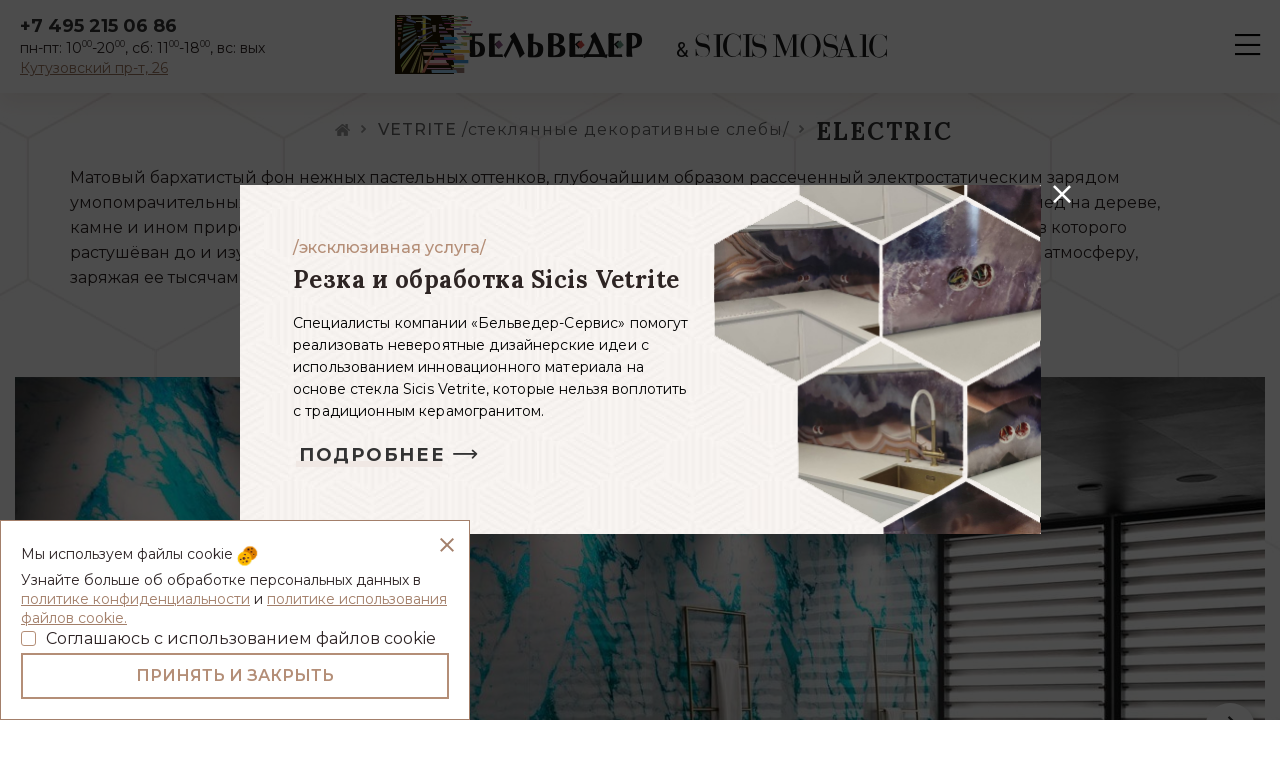

--- FILE ---
content_type: text/html; charset=UTF-8
request_url: https://sicis.belveder-e.ru/vetrite-steklyannye-dekorativnye-sleby/electric/
body_size: 13518
content:
<!DOCTYPE html>
<html>
	<head>
		<meta http-equiv="Content-Type" content="text/html; charset=UTF-8" />
<script data-skip-moving="true">(function(w, d, n) {var cl = "bx-core";var ht = d.documentElement;var htc = ht ? ht.className : undefined;if (htc === undefined || htc.indexOf(cl) !== -1){return;}var ua = n.userAgent;if (/(iPad;)|(iPhone;)/i.test(ua)){cl += " bx-ios";}else if (/Windows/i.test(ua)){cl += ' bx-win';}else if (/Macintosh/i.test(ua)){cl += " bx-mac";}else if (/Linux/i.test(ua) && !/Android/i.test(ua)){cl += " bx-linux";}else if (/Android/i.test(ua)){cl += " bx-android";}cl += (/(ipad|iphone|android|mobile|touch)/i.test(ua) ? " bx-touch" : " bx-no-touch");cl += w.devicePixelRatio && w.devicePixelRatio >= 2? " bx-retina": " bx-no-retina";if (/AppleWebKit/.test(ua)){cl += " bx-chrome";}else if (/Opera/.test(ua)){cl += " bx-opera";}else if (/Firefox/.test(ua)){cl += " bx-firefox";}ht.className = htc ? htc + " " + cl : cl;})(window, document, navigator);</script>


<link href="/bitrix/js/ui/design-tokens/dist/ui.design-tokens.min.css?175371027823463" type="text/css"  rel="stylesheet" />
<link href="/bitrix/js/ui/fonts/opensans/ui.font.opensans.min.css?17536834962320" type="text/css"  rel="stylesheet" />
<link href="/bitrix/js/main/popup/dist/main.popup.bundle.min.css?175371048428056" type="text/css"  rel="stylesheet" />
<link href="/bitrix/css/main/themes/blue/style.min.css?1595831969331" type="text/css"  rel="stylesheet" />
<link href="/bitrix/cache/css/s3/sicis/page_36eb10ac33b31f69afaa3be60a1aa7fe/page_36eb10ac33b31f69afaa3be60a1aa7fe_v1.css?175827106512079" type="text/css"  rel="stylesheet" />
<link href="/bitrix/cache/css/s3/sicis/template_ed55038d9fce51d76269ec3df0c7fe47/template_ed55038d9fce51d76269ec3df0c7fe47_v1.css?17582702583893" type="text/css"  data-template-style="true" rel="stylesheet" />




<script type="extension/settings" data-extension="currency.currency-core">{"region":"ru"}</script>



		<meta charset="utf-8">
		<meta id="vp" name="viewport" content="width=device-width, initial-scale=1">
		<title>Electric</title>
		<link rel="shortcut icon" type="image/x-icon" href="/bitrix/templates/sicis/img/favicon.ico">
		<link rel="stylesheet" href="/bitrix/templates/sicis/fonts/icomoon/style.css">
		<link rel="stylesheet" href="/bitrix/templates/sicis/css/main.css">
						
<!-- calltouch -->
 
<!-- calltouch -->

		<!-- Yandex.Metrika counter -->
				<noscript><div><img src="https://mc.yandex.ru/watch/53088493" style="position:absolute; left:-9999px;" alt="" /></div></noscript>
		<!-- /Yandex.Metrika counter -->


	</head>
	<body>
	
	
		<div id="panel">
					</div>
		
				
		
<header id="home" class="header">
	<div class="contacts">
		<a onclick="yaCounter53088493.reachGoal('tel_desktop');" href="tel:+74952150686" class="phone">+7 495 215 06 86</a><br>
		<span>пн-пт: 10<sup>00</sup>-20<sup>00</sup>, сб: 11<sup>00</sup>-18<sup>00</sup>, вс: вых</span><br>
		<a href="#" class="link">Кутузовский пр-т, 26 </a>	</div>
	<a class="header_logo" href="/">
	<span class="icon-logo">
	<span class="path1"></span><span class="path2"></span><span class="path3"></span><span class="path4"></span><span class="path5"></span><span class="path6"></span><span class="path7"></span><span class="path8"></span><span class="path9"></span><span class="path10"></span><span class="path11"></span><span class="path12"></span><span class="path13"></span><span class="path14"></span><span class="path15"></span><span class="path16"></span><span class="path17"></span><span class="path18"></span><span class="path19"></span><span class="path20"></span><span class="path21"></span><span class="path22"></span><span class="path23"></span><span class="path24"></span><span class="path25"></span><span class="path26"></span><span class="path27"></span><span class="path28"></span><span class="path29"></span><span class="path30"></span><span class="path31"></span><span class="path32"></span><span class="path33"></span><span class="path34"></span><span class="path35"></span><span class="path36"></span><span class="path37"></span><span class="path38"></span><span class="path39"></span><span class="path40"></span><span class="path41"></span><span class="path42"></span><span class="path43"></span><span class="path44"></span><span class="path45"></span><span class="path46"></span><span class="path47"></span><span class="path48"></span><span class="path49"></span><span class="path50"></span><span class="path51"></span><span class="path52"></span><span class="path53"></span><span class="path54"></span><span class="path55"></span><span class="path56"></span><span class="path57"></span><span class="path58"></span><span class="path59"></span><span class="path60"></span><span class="path61"></span><span class="path62"></span><span class="path63"></span><span class="path64"></span><span class="path65"></span><span class="path66"></span><span class="path67"></span><span class="path68"></span><span class="path69"></span><span class="path70"></span><span class="path71"></span><span class="path72"></span><span class="path73"></span><span class="path74"></span><span class="path75"></span><span class="path76"></span><span class="path77"></span><span class="path78"></span><span class="path79"></span><span class="path80"></span><span class="path81"></span><span class="path82"></span><span class="path83"></span><span class="path84"></span><span class="path85"></span><span class="path86"></span><span class="path87"></span><span class="path88"></span><span class="path89"></span><span class="path90"></span><span class="path91"></span><span class="path92"></span><span class="path93"></span><span class="path94"></span><span class="path95"></span><span class="path96"></span><span class="path97"></span><span class="path98"></span><span class="path99"></span><span class="path100"></span><span class="path101"></span><span class="path102"></span><span class="path103"></span><span class="path104"></span><span class="path105"></span><span class="path106"></span><span class="path107"></span><span class="path108"></span><span class="path109"></span><span class="path110"></span><span class="path111"></span><span class="path112"></span><span class="path113"></span><span class="path114"></span><span class="path115"></span><span class="path116"></span><span class="path117"></span><span class="path118"></span>
	</span>		<img src="/bitrix/templates/sicis/img/logoPng.png" style="display: none; max-width: 440px;"/>

	</a>
	<a class="header_logo_mobile" href="/">
	<span class="icon-logo-mobile">
	<span class="path1"></span><span class="path2"></span><span class="path3"></span><span class="path4"></span><span class="path5"></span><span class="path6"></span><span class="path7"></span><span class="path8"></span><span class="path9"></span><span class="path10"></span><span class="path11"></span><span class="path12"></span><span class="path13"></span><span class="path14"></span><span class="path15"></span><span class="path16"></span><span class="path17"></span><span class="path18"></span><span class="path19"></span><span class="path20"></span><span class="path21"></span><span class="path22"></span><span class="path23"></span><span class="path24"></span><span class="path25"></span><span class="path26"></span><span class="path27"></span><span class="path28"></span><span class="path29"></span><span class="path30"></span><span class="path31"></span><span class="path32"></span><span class="path33"></span><span class="path34"></span><span class="path35"></span><span class="path36"></span><span class="path37"></span><span class="path38"></span><span class="path39"></span><span class="path40"></span><span class="path41"></span><span class="path42"></span><span class="path43"></span><span class="path44"></span><span class="path45"></span><span class="path46"></span><span class="path47"></span><span class="path48"></span><span class="path49"></span><span class="path50"></span><span class="path51"></span><span class="path52"></span><span class="path53"></span><span class="path54"></span><span class="path55"></span><span class="path56"></span><span class="path57"></span><span class="path58"></span><span class="path59"></span><span class="path60"></span><span class="path61"></span><span class="path62"></span><span class="path63"></span><span class="path64"></span><span class="path65"></span><span class="path66"></span><span class="path67"></span><span class="path68"></span><span class="path69"></span><span class="path70"></span><span class="path71"></span><span class="path72"></span><span class="path73"></span><span class="path74"></span><span class="path75"></span><span class="path76"></span><span class="path77"></span><span class="path78"></span><span class="path79"></span><span class="path80"></span><span class="path81"></span><span class="path82"></span><span class="path83"></span><span class="path84"></span><span class="path85"></span><span class="path86"></span><span class="path87"></span><span class="path88"></span><span class="path89"></span><span class="path90"></span><span class="path91"></span><span class="path92"></span><span class="path93"></span><span class="path94"></span><span class="path95"></span><span class="path96"></span><span class="path97"></span><span class="path98"></span><span class="path99"></span><span class="path100"></span><span class="path101"></span><span class="path102"></span><span class="path103"></span><span class="path104"></span><span class="path105"></span><span class="path106"></span><span class="path107"></span><span class="path108"></span><span class="path109"></span><span class="path110"></span><span class="path111"></span><span class="path112"></span><span class="path113"></span><span class="path114"></span><span class="path115"></span><span class="path116"></span><span class="path117"></span>
	</span>	</a>
	
	<a onclick="yaCounter53088493.reachGoal('tel_desktop');" href="tel:+74952150686" class="tel_mob"><i class="icon-phone-call"></i></a>	

	<nav class="nav">
		<a class="nav_closeFon" href="javascript:void(0);"></a>
		<div class="nav_inner_holder">
			<a class="nav_logo" href="/">
			<span class="icon-logo">
			<span class="path1"></span><span class="path2"></span><span class="path3"></span><span class="path4"></span><span class="path5"></span><span class="path6"></span><span class="path7"></span><span class="path8"></span><span class="path9"></span><span class="path10"></span><span class="path11"></span><span class="path12"></span><span class="path13"></span><span class="path14"></span><span class="path15"></span><span class="path16"></span><span class="path17"></span><span class="path18"></span><span class="path19"></span><span class="path20"></span><span class="path21"></span><span class="path22"></span><span class="path23"></span><span class="path24"></span><span class="path25"></span><span class="path26"></span><span class="path27"></span><span class="path28"></span><span class="path29"></span><span class="path30"></span><span class="path31"></span><span class="path32"></span><span class="path33"></span><span class="path34"></span><span class="path35"></span><span class="path36"></span><span class="path37"></span><span class="path38"></span><span class="path39"></span><span class="path40"></span><span class="path41"></span><span class="path42"></span><span class="path43"></span><span class="path44"></span><span class="path45"></span><span class="path46"></span><span class="path47"></span><span class="path48"></span><span class="path49"></span><span class="path50"></span><span class="path51"></span><span class="path52"></span><span class="path53"></span><span class="path54"></span><span class="path55"></span><span class="path56"></span><span class="path57"></span><span class="path58"></span><span class="path59"></span><span class="path60"></span><span class="path61"></span><span class="path62"></span><span class="path63"></span><span class="path64"></span><span class="path65"></span><span class="path66"></span><span class="path67"></span><span class="path68"></span><span class="path69"></span><span class="path70"></span><span class="path71"></span><span class="path72"></span><span class="path73"></span><span class="path74"></span><span class="path75"></span><span class="path76"></span><span class="path77"></span><span class="path78"></span><span class="path79"></span><span class="path80"></span><span class="path81"></span><span class="path82"></span><span class="path83"></span><span class="path84"></span><span class="path85"></span><span class="path86"></span><span class="path87"></span><span class="path88"></span><span class="path89"></span><span class="path90"></span><span class="path91"></span><span class="path92"></span><span class="path93"></span><span class="path94"></span><span class="path95"></span><span class="path96"></span><span class="path97"></span><span class="path98"></span><span class="path99"></span><span class="path100"></span><span class="path101"></span><span class="path102"></span><span class="path103"></span><span class="path104"></span><span class="path105"></span><span class="path106"></span><span class="path107"></span><span class="path108"></span><span class="path109"></span><span class="path110"></span><span class="path111"></span><span class="path112"></span><span class="path113"></span><span class="path114"></span><span class="path115"></span><span class="path116"></span><span class="path117"></span><span class="path118"></span>
			</span>			<img src="/bitrix/templates/sicis/img/logoPng.png" style="display: none; max-width: 390px;"/>
			</a>
			<a class="nav_logo_mobile" href="/">
			<span class="icon-logo-mobile">
			<span class="path1"></span><span class="path2"></span><span class="path3"></span><span class="path4"></span><span class="path5"></span><span class="path6"></span><span class="path7"></span><span class="path8"></span><span class="path9"></span><span class="path10"></span><span class="path11"></span><span class="path12"></span><span class="path13"></span><span class="path14"></span><span class="path15"></span><span class="path16"></span><span class="path17"></span><span class="path18"></span><span class="path19"></span><span class="path20"></span><span class="path21"></span><span class="path22"></span><span class="path23"></span><span class="path24"></span><span class="path25"></span><span class="path26"></span><span class="path27"></span><span class="path28"></span><span class="path29"></span><span class="path30"></span><span class="path31"></span><span class="path32"></span><span class="path33"></span><span class="path34"></span><span class="path35"></span><span class="path36"></span><span class="path37"></span><span class="path38"></span><span class="path39"></span><span class="path40"></span><span class="path41"></span><span class="path42"></span><span class="path43"></span><span class="path44"></span><span class="path45"></span><span class="path46"></span><span class="path47"></span><span class="path48"></span><span class="path49"></span><span class="path50"></span><span class="path51"></span><span class="path52"></span><span class="path53"></span><span class="path54"></span><span class="path55"></span><span class="path56"></span><span class="path57"></span><span class="path58"></span><span class="path59"></span><span class="path60"></span><span class="path61"></span><span class="path62"></span><span class="path63"></span><span class="path64"></span><span class="path65"></span><span class="path66"></span><span class="path67"></span><span class="path68"></span><span class="path69"></span><span class="path70"></span><span class="path71"></span><span class="path72"></span><span class="path73"></span><span class="path74"></span><span class="path75"></span><span class="path76"></span><span class="path77"></span><span class="path78"></span><span class="path79"></span><span class="path80"></span><span class="path81"></span><span class="path82"></span><span class="path83"></span><span class="path84"></span><span class="path85"></span><span class="path86"></span><span class="path87"></span><span class="path88"></span><span class="path89"></span><span class="path90"></span><span class="path91"></span><span class="path92"></span><span class="path93"></span><span class="path94"></span><span class="path95"></span><span class="path96"></span><span class="path97"></span><span class="path98"></span><span class="path99"></span><span class="path100"></span><span class="path101"></span><span class="path102"></span><span class="path103"></span><span class="path104"></span><span class="path105"></span><span class="path106"></span><span class="path107"></span><span class="path108"></span><span class="path109"></span><span class="path110"></span><span class="path111"></span><span class="path112"></span><span class="path113"></span><span class="path114"></span><span class="path115"></span><span class="path116"></span><span class="path117"></span>
			</span>			</a>
			<a onclick="yaCounter53088493.reachGoal('tel_desktop');" href="tel:+74952150686" class="tel_mob"><i class="icon-phone-call"></i></a>			<a class="nav_close icon-close" href="javascript:void(0);"></a>
			<div class="vScroll menu_out">
				<div class="vScroll__container">
					
<!--'start_frame_cache_LkGdQn'-->
<ul class="menu">
	
		<li >
			<a href="/#home">На главную</a>
					</li>
	
	
		<li >
			<a href="/#colorpedia">Продукция</a>
						<a href="javascript:void(0);" class="toggle"><i class="icon-arrow4"></i></a>
			<ul class="sub_menu">
								<li>
										<a href="/#colorpedia">Colorpedia  <span>/фоновые мозаики/</span></a>
					
			<a href="javascript:void(0);" class="toggle"><i class="icon-arrow4"></i></a>
		<ul class="sub_sub_menu">
		<li><a href="/colorpedia/blends/">Blends</a></li>
		<li><a href="/colorpedia/colibri/">Colibri</a></li>
		<li><a href="/colorpedia/crystal/">Crystal</a></li>
		<li><a href="/colorpedia/diamond/">Diamond</a></li>
		<li><a href="/colorpedia/fibers/">Fibers</a></li>
		<li><a href="/colorpedia/iridium/">Iridium</a></li>
		<li><a href="/colorpedia/murano-smalto/">Murano Smalto</a></li>
		<li><a href="/colorpedia/natural/">Natural</a></li>
		<li><a href="/colorpedia/structura/">Structura</a></li>
				</ul>				</li>
								<li>
										<a href="/#pixel-pikselnye-panno">Pixel  <span>/пиксельные панно/</span></a>
					
			<a href="javascript:void(0);" class="toggle"><i class="icon-arrow4"></i></a>
		<ul class="sub_sub_menu">
		<li><a href="/pixel-pikselnye-panno/diamond-pixel/">Diamond Pixel</a></li>
		<li><a href="/pixel-pikselnye-panno/ipix/">iPix</a></li>
		<li><a href="/pixel-pikselnye-panno/meamorphism/">Meamorphism</a></li>
		<li><a href="/pixel-pikselnye-panno/neoglass/">Neoglass</a></li>
		<li><a href="/pixel-pikselnye-panno/pixel-patterns/">Pixel Patterns</a></li>
		<li><a href="/pixel-pikselnye-panno/skyline/">SkyLine</a></li>
				</ul>				</li>
								<li>
										<a href="/#artistic-khudozhestvennye-panno">Artistic  <span>/художественные панно/</span></a>
					
			<a href="javascript:void(0);" class="toggle"><i class="icon-arrow4"></i></a>
		<ul class="sub_sub_menu">
		<li><a href="/artistic-khudozhestvennye-panno/colibri-collection/">Colibri Collection</a></li>
		<li><a href="/artistic-khudozhestvennye-panno/flower-power/">Flower Power</a></li>
		<li><a href="/artistic-khudozhestvennye-panno/neoglass-artistic/">Neoglass Artistic</a></li>
		<li><a href="/artistic-khudozhestvennye-panno/orientale/">Orientale</a></li>
		<li><a href="/artistic-khudozhestvennye-panno/the-glass3/">the Glass3</a></li>
		<li><a href="/artistic-khudozhestvennye-panno/wonderful/">Wonderful</a></li>
				</ul>				</li>
								<li>
										<a href="/#marble-mramor">Marble  <span>/мрамор/</span></a>
					
			<a href="javascript:void(0);" class="toggle"><i class="icon-arrow4"></i></a>
		<ul class="sub_sub_menu">
		<li><a href="/marble-mramor/basic/">Basic</a></li>
		<li><a href="/marble-mramor/cosmati/">Cosmati</a></li>
		<li><a href="/marble-mramor/rug-collection/">Rug Collection</a></li>
		<li><a href="/marble-mramor/sicistone/">SiciStone</a></li>
		<li><a href="/marble-mramor/the-one/">The One</a></li>
				</ul>				</li>
								<li>
										<a href="/#vetrite-steklyannye-dekorativnye-sleby">Vetrite  <span>/стеклянные декоративные слебы/</span></a>
					
			<a href="javascript:void(0);" class="toggle"><i class="icon-arrow4"></i></a>
		<ul class="sub_sub_menu">
		<li><a href="/vetrite-steklyannye-dekorativnye-sleby/electric/">Electric</a></li>
		<li><a href="/vetrite-steklyannye-dekorativnye-sleby/gem-glass/">Gem Glass</a></li>
		<li><a href="/vetrite-steklyannye-dekorativnye-sleby/vetrite-collection/">Vetrite Collection</a></li>
		<li><a href="/vetrite-steklyannye-dekorativnye-sleby/vetrite-tile/">Vetrite Tile</a></li>
				</ul>				</li>
								<li>
										<a href="/#sicis-vetrite">Sicis Vetrite  <span>/резка, обработка/</span></a>
					
								</li>
								<li>
										<a href="/#svetilniki">Sicis  <span>/светильники/</span></a>
					
			<a href="javascript:void(0);" class="toggle"><i class="icon-arrow4"></i></a>
		<ul class="sub_sub_menu">
		<li><a href="/svetilniki/ballet/">Светильники Sicis</a></li>
				</ul>				</li>
							</ul>
					</li>
	
	
		<li >
			<a href="/#sicis-vetrite">Sicis Vetrite</a>
					</li>
	
	
		<li >
			<a href="/#projects">Проекты</a>
					</li>
	
	
		<li >
			<a href="/#solutions">Решения</a>
					</li>
	
	
		<li >
			<a href="/#mapSection">Контакты</a>
					</li>
	
</ul>
<!--'end_frame_cache_LkGdQn'-->									</div>
			</div>
			<a href="#feedback" onclick="" class="button button_nav openPopup">Заказать консультацию</a>
			<div class="contacts_info">
				<a onclick="yaCounter53088493.reachGoal('tel_desktop');" href="tel:+74952150686" class="phone">+7 495 215 06 86</a>				<p>Салон “Бельведер”, Кутузовский пр-т, 26 <br>
					пн-пт: 10<sup>00</sup>-20<sup>00</sup>, сб: 11<sup>00</sup>-18<sup>00</sup>, вс: выходной				</p>
			</div>
		</div>
	</nav>
<a href="javascript:void(0);" class="openMenu icon-menu"></a>
</header>

<div class="page_holder" id="page_holder">
	<div class="catalog_block">
		<div class="container">
			

<div style="display: none;">
		
		
			<div class="bx_sitemap"><h1
		class="bx_sitemap_title"
		id="bx_1847241719_8059"
	><a href="/vetrite-steklyannye-dekorativnye-sleby/electric/">Electric</a></h1></div>
</div>
			
			

<div class="breadcrumbs">
	<ul>
		<li><a href="/"><i class="icon-home-page"></i><i class="icon-arrow1"></i></a></li>
				<li><a href="/vetrite-steklyannye-dekorativnye-sleby/">Vetrite  <span>/стеклянные декоративные слебы/</span><i class="icon-arrow1"></i></a></li>
		<li><h1><a class="current">Electric</a></h1></li>
			</ul>
	<div id="show_more">
		<div  class="description_collection"><div class="description_descr">Матовый бархатистый фон нежных пастельных оттенков, глубочайшим образом рассеченный электростатическим зарядом умопомрачительных монохромных тонов, — точь-в-точь, как это делает молния, оставляя уникальный по форме след на дереве, камне и ином природном материале. Исключительно реалистичный рисунок, чистый цвет нескольких полутонов которого растушёван до и изумительной прозрачной многослойности, переходящей в будоражащую глубину, электризует атмосферу, заряжая ее тысячами вольт чистого искусства, основанного на предельной реалистичности.</div>
		</div>
		<a href="javascript:void(0);" class="show"><span>читать далее</span> <i class="icon-arrow4"></i></a>
	</div>

		<div class="catalog">
				<a onclick="yaCounter53088493.reachGoal('PDF');" target="_blank" href="/upload/uf/bd6/bd619cfb6f8831faa9353a3c0c3bc9ea.pdf" class="catalog_icon"><i class="icon-pdf"><span class="path1"></span><span class="path2"></span><span class="path3"></span><span class="path4"></span><span class="path5"></span><span class="path6"></span><span class="path7"></span><span class="path8"></span></i><span class="underline">Каталог производителя</span></a>
				<a href="#feedback" data-title="Vetrite /стеклянные декоративные слебы/, коллекция: Electric" class="button_order openPopup"><span>Заказать</span><i class="icon-arrow-link"></i></a>
	</div>

	
</div>

</div><div class="slider_inner_item_catalog_wrap">
  <ul class="slider_inner_item_catalog">
	<li class="slide_item">
	  <img src="/upload/uf/11a/11af3c8799be61127ce19cda5a43fdcd.jpg" alt="">
	</li>
	<li class="slide_item">
	  <img src="/upload/uf/de8/de879fd7bb5e9430268261c6dd3fe72a.jpg" alt="">
	</li>
	<li class="slide_item">
	  <img src="/upload/uf/d00/d00101897016b4fa7f4a3f13e4ecfada.jpg" alt="">
	</li>
	<li class="slide_item">
	  <img src="/upload/uf/201/201e020e1ea892c3383175bab8743226.jpg" alt="">
	</li>
	<li class="slide_item">
	  <img src="/upload/uf/fc8/fc8504611da560aca077a0aea1eb235e.jpg" alt="">
	</li>
	<li class="slide_item">
	  <img src="/upload/uf/fc9/fc950e1472bdf9b49cbfc13fb26c73bb.jpg" alt="">
	</li>
  </ul>
</div>


<div class="slider_inner_catalog_wrap catalogList">

</div>

<div class="container">
<div class="aditional_block">
	<h2 style="width: 100%;margin-bottom: 1em;">Другие серии Vetrite /стеклянные декоративные слебы/:</h2>
<div class="add_item">
	<img src="/upload/iblock/3b9/3b95d134faad9bd307a91ca1aa4895a8.jpg" alt="Gem Glass">
	<a href="/vetrite-steklyannye-dekorativnye-sleby/gem-glass/" class="add_item_name">
		<span>Gem Glass</span>
	</a>
</div>
<div class="add_item">
	<img src="/upload/iblock/79e/79ec08aeb128a590127898c85e31330e.jpg" alt="Vetrite Collection">
	<a href="/vetrite-steklyannye-dekorativnye-sleby/vetrite-collection/" class="add_item_name">
		<span>Vetrite Collection</span>
	</a>
</div>
<div class="add_item">
	<img src="/upload/iblock/17c/17ceda3e7103bcdf05371cb38c96dc16.jpg" alt="Vetrite Tile">
	<a href="/vetrite-steklyannye-dekorativnye-sleby/vetrite-tile/" class="add_item_name">
		<span>Vetrite Tile</span>
	</a>
</div>
</div>

						
					</div>
	</div>
</div>
<div id="mapSection" class="map">
<div id="map"></div>
        <style>
        .ymaps-2-1-79-balloon__tail, .ymaps-2-1-79-copyrights-pane{display: none !important;}
        .ymaps-2-1-79-zoom{position: absolute !important;bottom: 10px;right: 0;}
        .ymaps-2-1-79-controls__control, .ymaps-2-1-79-controls__toolbar_right{
            inset: 0 10px auto auto !important;
            position: absolute !important;
            height: 503px;
        }
        .ymaps-2-1-79-controls__control_toolbar{position: absolute !important;bottom: 235px;right: 0;margin-right: 0 !important;}
        
        @media (max-width: 767px){
          .ymaps-2-1-79-controls__control, .ymaps-2-1-79-controls__toolbar_right{display: none !important;}
        }
        @media (max-width: 999px) {
          .ymaps-2-1-79-controls__control, .ymaps-2-1-79-controls__toolbar_right{height: 600px;}
        }
    </style>
	<div class="container">
	<form id="feedback-bottom" method="post">
	<div class="feedback feedbackthanks" style="position:absolute;background:#fff;z-index:2;display: none;"><i class="icon-checked"></i><p>Сообщение успешно отправлено.</p><a href="javascript:void(0)" class="buttonthanks">Отправить другое сообщение</a></div>
	<div class="feedback feedbackmap">
		<h2>Заказать консультацию</h2>
		<p></p>
		<div class="feedback__row ">
			<input type="text" name="username" placeholder="Ваше имя" value="" data-required="1">
			<small class="error-username"></small>
		</div>
		<div class="feedback__row ">
			<input type="email" name="useremail" placeholder="E-mail" value="" data-required="1">
			<small class="error-useremail"></small>
		</div>
		<div class="feedback__row ">
			<input type="text" name="userphone" placeholder="Телефон" value="" data-required="1">
			<small class="error-userphone"></small>
		</div>
		<div class="feedback__row ">
			<textarea name="message" placeholder="Сообщение"></textarea>
		</div>
		<div class="feedback__row "></div>
		<input type="hidden" name="username1" value="value">
		<div style="width:1px;height:1px;overflow:hidden;"><input style="border:0;background:transparent;" type="text" name="username2" value=""></div>
		<div class="feedback__footer">
			<div class="feedback__agree">
				<label class="customCheckbox">
				<input class="customCheckbox__checkbox" type="checkbox" name="agree" value="y" data-required="1">
				<span class="customCheckbox__text">Я даю согласие на обработку <a href="https://www.belveder-e.ru/politika-v-otnoshenii-obrabotki-personalnykh-dannykh/" target="_blank">персональных данных</a></span>
				</label>
				<small class="error-agree"></small>
			</div>
			<button type="submit" class="buttonArrow buttonArrowMap">Отправить <i class="icon-arrow-link"></i></button>
		</div>
	</div>
</form>	</div>
</div>
<footer class="footer">
	<div class="container">
		<div class="first_footer">
			<div class="left_part">
				<a onclick="yaCounter53088493.reachGoal('tel_desktop');" href="tel:+74952150686" class="phone">+7 495 215 06 86</a>				<span>Салон “Бельведер”, <a href="#" class="link">Кутузовский пр-т, 26 </a>  <br>
				пн-пт: 10<sup>00</sup>-20<sup>00</sup>, сб: 11<sup>00</sup>-18<sup>00</sup>, вс: выходной</span>
							</div>
			<div class="nav_one">
				<h4>Страницы:</h4>
<!--'start_frame_cache_XEVOpk'-->
<ul>


		<li><a href="/#home">В начало</a></li>

	

		<li><a href="/#projects">Проекты</a></li>

	

		<li><a href="/#solutions">Решения</a></li>

	

		<li><a href="/#mapSection">Контакты</a></li>

	

</ul>
<!--'end_frame_cache_XEVOpk'-->			</div>
			<div class="nav_one">
				<h4>Продукция:</h4>
				<ul>
<li><a href="/colorpedia/">Colorpedia</a></li>
<li><a href="/pixel-pikselnye-panno/">Pixel</a></li>
<li><a href="/artistic-khudozhestvennye-panno/">Artistic</a></li>
<li><a href="/marble-mramor/">Marble</a></li>
<li><a href="/vetrite-steklyannye-dekorativnye-sleby/">Vetrite</a></li>
<li><a href="/sicis-vetrite/">Sicis Vetrite</a></li>
<li><a href="/svetilniki/">Sicis</a></li>
				</ul>
				</div>
			<div class="nav_one last">
				<h4>Другие проекты компании:</h4>
<!--'start_frame_cache_g8taYv'-->
<ul>


		<li><a href="https://effegibi.belveder-e.ru/">Belveder-Effegibi</a></li>

	

		<li><a href="https://www.belveder-e.ru/">Интерьерный салон Бельведер</a></li>

	

		<li><a href="http://belveder-p.ru">Проектные материалы</a></li>

	

		<li><a href="http://www.belveder-e.ru/thinceramic.html">Технический керамогранит</a></li>

	

		<li><a href="http://www.belveder-e.ru/santehnika_i_mebel.html">Сантехника и мебель</a></li>

	

		<li><a href="#">Настенные покрытия</a></li>

	

</ul>
<!--'end_frame_cache_g8taYv'-->			</div>
		</div>
	</div>
	<div class="second_footer">
		<div class="container">
			<a class="logoReshka" href="https://idecision.ru">
			<span class="icon-logo-reshka"><span class="path1"></span><span class="path2"></span><span class="path3"></span><span class="path4"></span><span class="path5"></span><span class="path6"></span><span class="path7"></span><span class="path8"></span><span class="path9"></span><span class="path10"></span><span class="path11"></span><span class="path12"></span><span class="path13"></span><span class="path14"></span><span class="path15"></span><span class="path16"></span><span class="path17"></span><span class="path18"></span><span class="path19"></span><span class="path20"></span><span class="path21"></span></span>
			<span class="icon-logo-reshka-2">
			<span class="path1"></span><span class="path2"></span><span class="path3"></span><span class="path4"></span><span class="path5"></span><span class="path6"></span><span class="path7"></span><span class="path8"></span><span class="path9"></span><span class="path10"></span><span class="path11"></span><span class="path12"></span><span class="path13"></span><span class="path14"></span><span class="path15"></span><span class="path16"></span><span class="path17"></span><span class="path18"></span><span class="path19"></span><span class="path20"></span><span class="path21"></span>
			</span>
			</a>			<span class="copyright">© 2026 Бельведер <a href="https://www.belveder-e.ru/politika-v-otnoshenii-obrabotki-personalnykh-dannykh/" class="underlineLink" target="_blank">Политика конфиденциальности</a>
<style>
    .copyright a {
        display: inline-block !important;
        line-height: 1;
        font-size: 13px !important;
        color: #666 !important;
        font-weight: 500;
    }
    .copyright a:hover{text-decoration: underline;}
    @media (min-width: 1000px) {
        .copyright{white-space: nowrap;}
        .copyright a{margin: 0 0 0 20px;font-size: 14px !important;}
    }
    @media (min-width: 768px) and (max-width: 999px){
        .copyright{text-align: center;}
    }
    @media (max-width: 767px){
        .copyright{text-align: right;}
        }
</style></span>
					</div>
	</div>
	<div class="full_ver">
		<a href="javascript: setDevice(desktop);" id="vpbutton">Полная версия сайта</a>
			</div>
</footer>
<div class="fixed_phone">
	<i class="icon-logo-min">
	<span class="path1"></span><span class="path2"></span><span class="path3"></span><span class="path4"></span><span class="path5"></span><span class="path6"></span><span class="path7"></span><span class="path8"></span><span class="path9"></span><span class="path10"></span><span class="path11"></span><span class="path12"></span><span class="path13"></span><span class="path14"></span><span class="path15"></span><span class="path16"></span><span class="path17"></span><span class="path18"></span><span class="path19"></span><span class="path20"></span><span class="path21"></span><span class="path22"></span><span class="path23"></span><span class="path24"></span><span class="path25"></span><span class="path26"></span><span class="path27"></span><span class="path28"></span><span class="path29"></span><span class="path30"></span><span class="path31"></span><span class="path32"></span><span class="path33"></span><span class="path34"></span><span class="path35"></span><span class="path36"></span><span class="path37"></span><span class="path38"></span><span class="path39"></span><span class="path40"></span><span class="path41"></span><span class="path42"></span><span class="path43"></span><span class="path44"></span><span class="path45"></span><span class="path46"></span><span class="path47"></span><span class="path48"></span><span class="path49"></span><span class="path50"></span><span class="path51"></span><span class="path52"></span><span class="path53"></span><span class="path54"></span><span class="path55"></span><span class="path56"></span><span class="path57"></span><span class="path58"></span><span class="path59"></span><span class="path60"></span><span class="path61"></span><span class="path62"></span><span class="path63"></span><span class="path64"></span><span class="path65"></span><span class="path66"></span><span class="path67"></span><span class="path68"></span><span class="path69"></span><span class="path70"></span><span class="path71"></span><span class="path72"></span><span class="path73"></span><span class="path74"></span><span class="path75"></span><span class="path76"></span><span class="path77"></span><span class="path78"></span><span class="path79"></span><span class="path80"></span><span class="path81"></span><span class="path82"></span><span class="path83"></span><span class="path84"></span><span class="path85"></span><span class="path86"></span><span class="path87"></span><span class="path88"></span><span class="path89"></span><span class="path90"></span><span class="path91"></span><span class="path92"></span><span class="path93"></span><span class="path94"></span>
	</i>	<a onclick="yaCounter53088493.reachGoal('tel_desktop');" href="tel:+74952150686" class="phone">+7 495 215 06 86</a></div>
<div class="fixed_nav">
	<a href="javascript:void(0);" class="openMenu icon-menu"></a>
</div>
<div class="popup collectionsPopup" id="collections">
	<a class="closeFonPopup" href="javascript:void(0);"></a>
	<div class="popup__wrap1">
		<div class="popup__wrap2">
			<div class="popup__container">
				<a class="popup__close icon-close" href="javascript:void(0);"></a>
				<div class="list_collections">
					<h3>Все коллекции</h3>
										<div class="list_menu first">										<h2><a href="#colorpedia"><span class="decor">Colorpedia </span> <span>/фоновые мозаики/</span></a></h2>
					<ul>
											<li><a href="/colorpedia/blends/">Blends</a></li>
											<li><a href="/colorpedia/colibri/">Colibri</a></li>
											<li><a href="/colorpedia/crystal/">Crystal</a></li>
											<li><a href="/colorpedia/diamond/">Diamond</a></li>
											<li><a href="/colorpedia/fibers/">Fibers</a></li>
											<li><a href="/colorpedia/iridium/">Iridium</a></li>
											<li><a href="/colorpedia/murano-smalto/">Murano Smalto</a></li>
											<li><a href="/colorpedia/natural/">Natural</a></li>
											<li><a href="/colorpedia/structura/">Structura</a></li>
										</ul>
					</div>															<div class="list_menu">					<h2><a href="#pixel-pikselnye-panno"><span class="decor">Pixel </span> <span>/пиксельные панно/</span></a></h2>
					<ul>
											<li><a href="/pixel-pikselnye-panno/diamond-pixel/">Diamond Pixel</a></li>
											<li><a href="/pixel-pikselnye-panno/ipix/">iPix</a></li>
											<li><a href="/pixel-pikselnye-panno/meamorphism/">Meamorphism</a></li>
											<li><a href="/pixel-pikselnye-panno/neoglass/">Neoglass</a></li>
											<li><a href="/pixel-pikselnye-panno/pixel-patterns/">Pixel Patterns</a></li>
											<li><a href="/pixel-pikselnye-panno/skyline/">SkyLine</a></li>
										</ul>
																									<h2><a href="#artistic-khudozhestvennye-panno"><span class="decor">Artistic </span> <span>/художественные панно/</span></a></h2>
					<ul>
											<li><a href="/artistic-khudozhestvennye-panno/colibri-collection/">Colibri Collection</a></li>
											<li><a href="/artistic-khudozhestvennye-panno/flower-power/">Flower Power</a></li>
											<li><a href="/artistic-khudozhestvennye-panno/neoglass-artistic/">Neoglass Artistic</a></li>
											<li><a href="/artistic-khudozhestvennye-panno/orientale/">Orientale</a></li>
											<li><a href="/artistic-khudozhestvennye-panno/the-glass3/">the Glass3</a></li>
											<li><a href="/artistic-khudozhestvennye-panno/wonderful/">Wonderful</a></li>
										</ul>
					</div>															<div class="list_menu">					<h2><a href="#marble-mramor"><span class="decor">Marble </span> <span>/мрамор/</span></a></h2>
					<ul>
											<li><a href="/marble-mramor/basic/">Basic</a></li>
											<li><a href="/marble-mramor/cosmati/">Cosmati</a></li>
											<li><a href="/marble-mramor/rug-collection/">Rug Collection</a></li>
											<li><a href="/marble-mramor/sicistone/">SiciStone</a></li>
											<li><a href="/marble-mramor/the-one/">The One</a></li>
										</ul>
																									<h2><a href="#vetrite-steklyannye-dekorativnye-sleby"><span class="decor">Vetrite </span> <span>/стеклянные декоративные слебы/</span></a></h2>
					<ul>
											<li><a href="/vetrite-steklyannye-dekorativnye-sleby/electric/">Electric</a></li>
											<li><a href="/vetrite-steklyannye-dekorativnye-sleby/gem-glass/">Gem Glass</a></li>
											<li><a href="/vetrite-steklyannye-dekorativnye-sleby/vetrite-collection/">Vetrite Collection</a></li>
											<li><a href="/vetrite-steklyannye-dekorativnye-sleby/vetrite-tile/">Vetrite Tile</a></li>
										</ul>
					</div>															<div class="list_menu">					<h2><a href="#sicis-vetrite"><span class="decor">Sicis Vetrite </span> <span>/резка, обработка/</span></a></h2>
					<ul>
										</ul>
																									<h2><a href="#svetilniki"><span class="decor">Sicis </span> <span>/светильники/</span></a></h2>
					<ul>
											<li><a href="/svetilniki/ballet/">Светильники Sicis</a></li>
										</ul>
					</div>									</div>
			</div>
			<!-- popup__container -->
		</div>
		<!-- popup_wrap2 -->
	</div>
	<!-- popup_wrap1 -->
</div>
	<!-- collectionsPopup -->
</div>
<div class="popup feedbackPopup" id="feedback">
	<a class="closeFonPopup" href="javascript:void(0);"></a>
	<div class="popup__wrap1">
		<div class="popup__wrap2">
			<div class="popup__container">
				<a class="popup__close icon-close" href="javascript:void(0);"></a>

<form id="feedback-popup" method="post">
	<div class="feedback feedbackthanks" style="display: none;"><i class="icon-checked"></i><p>Сообщение успешно отправлено.</p><a href="javascript:void(0)" class="buttonthanks">Отправить другое сообщение</a></div>
	<div class="feedback feedbackpop">
		<h2>Заказать консультацию</h2>
		<p></p>
		<div class="feedback__row ">
			<input type="text" name="username" placeholder="Ваше имя" value="" data-required="1">
			<small class="error-username"></small>
		</div>
		<div class="feedback__row ">
			<input type="email" name="useremail" placeholder="E-mail" value="" data-required="1">
			<small class="error-useremail"></small>
		</div>
		<div class="feedback__row ">
			<input type="text" name="userphone" placeholder="Телефон" value="" data-required="1">
			<small class="error-userphone"></small>
		</div>
		<div class="feedback__row ">
			<textarea name="message" placeholder="Сообщение"></textarea>
		</div>
		<div class="feedback__row "></div>
		<input type="hidden" name="username1" value="value">
		<div style="width:1px;height:1px;overflow:hidden;"><input style="border:0;background:transparent;" type="text" name="username2" value=""></div>
		<div class="feedback__footer">
			<div class="feedback__agree">
				<label class="customCheckbox">
				<input class="customCheckbox__checkbox" type="checkbox" name="agree" value="y" data-required="1">
				<span class="customCheckbox__text">Я даю согласие на обработку <a href="https://www.belveder-e.ru/politika-v-otnoshenii-obrabotki-personalnykh-dannykh/" target="_blank">персональных данных</a></span>
				</label>
				<small class="error-agree"></small>
			</div>
			<button type="submit" class="buttonArrow buttonArrowMap">Отправить <i class="icon-arrow-link"></i></button>
		</div>
	</div>
</form>				
							</div>
			<!-- popup__container -->
		</div>
		<!-- popup_wrap2 -->
	</div>
	<!-- popup_wrap1 -->
</div>
<div class="popup popupVideo" id="popupVideo">
	<a class="closeFonPopup" href="javascript:void(0);"></a>
	<div class="popup__wrap1">
		<div class="popup__wrap2">
			<div class="popup__container">
				<a class="popup__close icon-close" href="javascript:void(0);"></a>
				<div class="popupVideo__container"></div>
			</div><!-- popup__container -->
		</div><!-- popup_wrap2 -->
	</div><!-- popup_wrap1 -->
</div><!-- popupVideo -->

<span id="popups"></span>

</div>
<script>if(!window.BX)window.BX={};if(!window.BX.message)window.BX.message=function(mess){if(typeof mess==='object'){for(let i in mess) {BX.message[i]=mess[i];} return true;}};</script>
<script>(window.BX||top.BX).message({"JS_CORE_LOADING":"Загрузка...","JS_CORE_NO_DATA":"- Нет данных -","JS_CORE_WINDOW_CLOSE":"Закрыть","JS_CORE_WINDOW_EXPAND":"Развернуть","JS_CORE_WINDOW_NARROW":"Свернуть в окно","JS_CORE_WINDOW_SAVE":"Сохранить","JS_CORE_WINDOW_CANCEL":"Отменить","JS_CORE_WINDOW_CONTINUE":"Продолжить","JS_CORE_H":"ч","JS_CORE_M":"м","JS_CORE_S":"с","JSADM_AI_HIDE_EXTRA":"Скрыть лишние","JSADM_AI_ALL_NOTIF":"Показать все","JSADM_AUTH_REQ":"Требуется авторизация!","JS_CORE_WINDOW_AUTH":"Войти","JS_CORE_IMAGE_FULL":"Полный размер"});</script><script src="/bitrix/js/main/core/core.min.js?1753710506230432"></script><script>BX.Runtime.registerExtension({"name":"main.core","namespace":"BX","loaded":true});</script>
<script>BX.setJSList(["\/bitrix\/js\/main\/core\/core_ajax.js","\/bitrix\/js\/main\/core\/core_promise.js","\/bitrix\/js\/main\/polyfill\/promise\/js\/promise.js","\/bitrix\/js\/main\/loadext\/loadext.js","\/bitrix\/js\/main\/loadext\/extension.js","\/bitrix\/js\/main\/polyfill\/promise\/js\/promise.js","\/bitrix\/js\/main\/polyfill\/find\/js\/find.js","\/bitrix\/js\/main\/polyfill\/includes\/js\/includes.js","\/bitrix\/js\/main\/polyfill\/matches\/js\/matches.js","\/bitrix\/js\/ui\/polyfill\/closest\/js\/closest.js","\/bitrix\/js\/main\/polyfill\/fill\/main.polyfill.fill.js","\/bitrix\/js\/main\/polyfill\/find\/js\/find.js","\/bitrix\/js\/main\/polyfill\/matches\/js\/matches.js","\/bitrix\/js\/main\/polyfill\/core\/dist\/polyfill.bundle.js","\/bitrix\/js\/main\/core\/core.js","\/bitrix\/js\/main\/polyfill\/intersectionobserver\/js\/intersectionobserver.js","\/bitrix\/js\/main\/lazyload\/dist\/lazyload.bundle.js","\/bitrix\/js\/main\/polyfill\/core\/dist\/polyfill.bundle.js","\/bitrix\/js\/main\/parambag\/dist\/parambag.bundle.js"]);
</script>
<script>BX.Runtime.registerExtension({"name":"ui.dexie","namespace":"BX.DexieExport","loaded":true});</script>
<script>BX.Runtime.registerExtension({"name":"ls","namespace":"window","loaded":true});</script>
<script>BX.Runtime.registerExtension({"name":"fx","namespace":"window","loaded":true});</script>
<script>BX.Runtime.registerExtension({"name":"fc","namespace":"window","loaded":true});</script>
<script>BX.Runtime.registerExtension({"name":"pull.protobuf","namespace":"BX","loaded":true});</script>
<script>BX.Runtime.registerExtension({"name":"rest.client","namespace":"window","loaded":true});</script>
<script>(window.BX||top.BX).message({"pull_server_enabled":"Y","pull_config_timestamp":1753710501,"shared_worker_allowed":"Y","pull_guest_mode":"N","pull_guest_user_id":0,"pull_worker_mtime":1753710192});(window.BX||top.BX).message({"PULL_OLD_REVISION":"Для продолжения корректной работы с сайтом необходимо перезагрузить страницу."});</script>
<script>BX.Runtime.registerExtension({"name":"pull.client","namespace":"BX","loaded":true});</script>
<script>BX.Runtime.registerExtension({"name":"pull","namespace":"window","loaded":true});</script>
<script>BX.Runtime.registerExtension({"name":"ui.design-tokens","namespace":"window","loaded":true});</script>
<script>BX.Runtime.registerExtension({"name":"ui.fonts.opensans","namespace":"window","loaded":true});</script>
<script>BX.Runtime.registerExtension({"name":"main.popup","namespace":"BX.Main","loaded":true});</script>
<script>BX.Runtime.registerExtension({"name":"popup","namespace":"window","loaded":true});</script>
<script>BX.Runtime.registerExtension({"name":"currency.currency-core","namespace":"BX.Currency","loaded":true});</script>
<script>BX.Runtime.registerExtension({"name":"currency","namespace":"window","loaded":true});</script>
<script>(window.BX||top.BX).message({"LANGUAGE_ID":"ru","FORMAT_DATE":"MM\/DD\/YYYY","FORMAT_DATETIME":"MM\/DD\/YYYY H:MI:SS T","COOKIE_PREFIX":"BITRIX_SM","SERVER_TZ_OFFSET":"10800","UTF_MODE":"Y","SITE_ID":"s3","SITE_DIR":"\/","USER_ID":"","SERVER_TIME":1770079727,"USER_TZ_OFFSET":0,"USER_TZ_AUTO":"Y","bitrix_sessid":"9775153718bbbbe33c92e01b712c2455"});</script><script  src="/bitrix/cache/js/s3/sicis/kernel_main/kernel_main_v1.js?175827025810092"></script>
<script src="/bitrix/js/ui/dexie/dist/dexie.bundle.min.js?1753710505102530"></script>
<script src="/bitrix/js/main/core/core_ls.min.js?17537104442683"></script>
<script src="/bitrix/js/main/core/core_frame_cache.min.js?175371050510481"></script>
<script src="/bitrix/js/pull/protobuf/protobuf.min.js?164006919676433"></script>
<script src="/bitrix/js/pull/protobuf/model.min.js?164006919614190"></script>
<script src="/bitrix/js/rest/client/rest.client.min.js?17536826199240"></script>
<script src="/bitrix/js/pull/client/pull.client.min.js?175371019349849"></script>
<script src="/bitrix/js/main/popup/dist/main.popup.bundle.min.js?175371050566962"></script>
<script src="/bitrix/js/currency/currency-core/dist/currency-core.bundle.min.js?17537101064569"></script>
<script src="/bitrix/js/currency/core_currency.min.js?1753710106835"></script>
<script>BX.setJSList(["\/bitrix\/js\/main\/core\/core_fx.js","\/bitrix\/templates\/sicis\/components\/bitrix\/catalog.section\/.default\/script.js"]);</script>
<script>BX.setCSSList(["\/bitrix\/templates\/sicis\/components\/bitrix\/catalog\/main-catalog\/style.css","\/bitrix\/templates\/sicis\/components\/bitrix\/catalog\/main-catalog\/bitrix\/catalog.section.list\/.default\/style.css","\/bitrix\/templates\/sicis\/components\/bitrix\/catalog.section\/.default\/style.css","\/bitrix\/templates\/sicis\/components\/bitrix\/catalog.section\/.default\/themes\/blue\/style.css","\/bitrix\/templates\/sicis\/components\/bitrix\/menu\/template1\/style.css","\/bitrix\/templates\/sicis\/components\/bitrix\/menu\/fmenu\/style.css","\/bitrix\/templates\/sicis\/template_styles.css"]);</script>
<script>
					(function () {
						"use strict";

						var counter = function ()
						{
							var cookie = (function (name) {
								var parts = ("; " + document.cookie).split("; " + name + "=");
								if (parts.length == 2) {
									try {return JSON.parse(decodeURIComponent(parts.pop().split(";").shift()));}
									catch (e) {}
								}
							})("BITRIX_CONVERSION_CONTEXT_s3");

							if (cookie && cookie.EXPIRE >= BX.message("SERVER_TIME"))
								return;

							var request = new XMLHttpRequest();
							request.open("POST", "/bitrix/tools/conversion/ajax_counter.php", true);
							request.setRequestHeader("Content-type", "application/x-www-form-urlencoded");
							request.send(
								"SITE_ID="+encodeURIComponent("s3")+
								"&sessid="+encodeURIComponent(BX.bitrix_sessid())+
								"&HTTP_REFERER="+encodeURIComponent(document.referrer)
							);
						};

						if (window.frameRequestStart === true)
							BX.addCustomEvent("onFrameDataReceived", counter);
						else
							BX.ready(counter);
					})();
				</script>



<script  src="/bitrix/cache/js/s3/sicis/page_d94a9b6df47a2c18cca97e45d904bc19/page_d94a9b6df47a2c18cca97e45d904bc19_v1.js?17582710655773"></script>

<script src="/bitrix/templates/sicis/js/device.min.js"></script>
<script src="/bitrix/templates/sicis/js/jquery.min.js"></script>
<script type="text/javascript">
(function(w,d,n,c){w.CalltouchDataObject=n;w[n]=function(){w[n]["callbacks"].push(arguments)};if(!w[n]["callbacks"]){w[n]["callbacks"]=[]}w[n]["loaded"]=false;if(typeof c!=="object"){c=[c]}w[n]["counters"]=c;for(var i=0;i<c.length;i+=1){p(c[i])}function p(cId){var a=d.getElementsByTagName("script")[0],s=d.createElement("script"),i=function(){a.parentNode.insertBefore(s,a)};s.type="text/javascript";s.async=true;s.src="https://mod.calltouch.ru/init.js?id="+cId;if(w.opera=="[object Opera]"){d.addEventListener("DOMContentLoaded",i,false)}else{i()}}})(window,document,"ct","9vpq2ddn");
</script>
<script>
jQuery(document).on("click", 'form [type="submit"]', function() { 
	var m = jQuery(this).closest('form'); 
	var fio = m.find('input[name*="name"]').val(); 
	var phone = m.find('input[name*="phone"]').val(); 
	var mail = m.find('input[name*="email"]').val(); 
	var ct_site_id = '29695';
	var sub = 'Заявка с ' + location.hostname;
	var ct_data = {             
		fio: fio,
		phoneNumber: phone,
		email: mail,
		subject: sub,
		sessionId: window.call_value
	};
	if (!!phone && !!mail && !!fio){
		jQuery.ajax({  
		  url: 'https://api-node10.calltouch.ru/calls-service/RestAPI/requests/'+ct_site_id+'/register/', 
		  dataType: 'json', type: 'POST', data: ct_data, async: false
		}); 
	}
});
</script><script type='text/javascript'>
var _ctreq = function(data) {
    var sid = '29695', nid = '10';
    var request = window.ActiveXObject?new ActiveXObject("Microsoft.XMLHTTP"):new XMLHttpRequest();
    var post_data = Object.keys(data).reduce(function(a,k){if(!!data[k]){a.push(k+'='+encodeURIComponent(data[k]));}return a},[]).join('&');
    var url = 'https://api-node'+nid+'.calltouch.ru/calls-service/RestAPI/'+sid+'/requests/orders/register/';
    request.open("POST", url, true); request.setRequestHeader('Content-Type', 'application/x-www-form-urlencoded'); request.send(post_data);
}
window.jivo_onIntroduction = function() {  
    var jct_data = {}, jc = jivo_api.getContactInfo();
    jct_data.phoneNumber = jc.phone; jct_data.email = jc.email; jct_data.fio = jc.client_name; jct_data.sessionId = window.call_value; jct_data.subject = 'JivoSite посетитель оставил контакты';
    _ctreq(jct_data)
}
window.jivo_onCallStart = function() {
    var jct_data = {}, jc = jivo_api.getContactInfo();
    jct_data.phoneNumber = jc.phone; jct_data.sessionId = window.call_value; jct_data.subject = 'JivoSite обратный звонок';
    _ctreq(jct_data)
}
window.jivo_onMessageSent = function() { ct('goal','jivo_ms'); }
</script>
<script type="text/javascript" >
      (function(m,e,t,r,i,k,a){m[i]=m[i]||function(){(m[i].a=m[i].a||[]).push(arguments)};
        m[i].l=1*new Date();k=e.createElement(t),a=e.getElementsByTagName(t)[0],k.async=1,k.src=r,a.parentNode.insertBefore(k,a)})
      (window, document, "script", "https://mc.yandex.ru/metrika/tag.js", "ym");

      ym(53088493, "init", {
        clickmap:true,
        trackLinks:true,
        accurateTrackBounce:true,
        webvisor:true
      });
		</script>
<script src="//code.jivosite.com/widget.js" jv-id="Tiv6IzqYxn" async></script>

<script>
			function getInternetExplorerVersion() {
			  var rv = -1;
			  if (navigator.appName == 'Microsoft Internet Explorer') {
				var ua = navigator.userAgent;
				var re = new RegExp("MSIE ([0-9]{1,}[\.0-9]{0,})");
				if (re.exec(ua) != null)
				  rv = parseFloat(RegExp.$1);
			  } else if (navigator.appName == 'Netscape') {
				var ua = navigator.userAgent;
				var re = new RegExp("Trident/.*rv:([0-9]{1,}[\.0-9]{0,})");
				if (re.exec(ua) != null)
				  rv = parseFloat(RegExp.$1);
			  }
			  return rv;
			}
			
			if(getInternetExplorerVersion() !== -1) {
			  var headerLogo = document.getElementsByClassName('header_logo')[0]
			  var navLogo = document.getElementsByClassName('nav_logo')[0]
				headerLogo.getElementsByClassName('icon-logo')[0].style.display = 'none'
				headerLogo.getElementsByTagName('img')[0].style.display = 'block'
				navLogo.getElementsByClassName('icon-logo')[0].style.display = 'none'
				navLogo.getElementsByTagName('img')[0].style.display = 'block'
			}
		 </script>
<script>
			BX.Currency.setCurrencies([{'CURRENCY':'BYN','FORMAT':{'FORMAT_STRING':'# руб.','DEC_POINT':'.','THOUSANDS_SEP':' ','DECIMALS':2,'THOUSANDS_VARIANT':'S','HIDE_ZERO':'Y'}},{'CURRENCY':'EUR','FORMAT':{'FORMAT_STRING':'&euro;#','DEC_POINT':'.','THOUSANDS_SEP':',','DECIMALS':2,'THOUSANDS_VARIANT':'C','HIDE_ZERO':'Y'}},{'CURRENCY':'RUB','FORMAT':{'FORMAT_STRING':'# руб.','DEC_POINT':'.','THOUSANDS_SEP':' ','DECIMALS':2,'THOUSANDS_VARIANT':'S','HIDE_ZERO':'Y'}},{'CURRENCY':'UAH','FORMAT':{'FORMAT_STRING':'# грн.','DEC_POINT':'.','THOUSANDS_SEP':' ','DECIMALS':2,'THOUSANDS_VARIANT':'S','HIDE_ZERO':'Y'}},{'CURRENCY':'USD','FORMAT':{'FORMAT_STRING':'$#','DEC_POINT':'.','THOUSANDS_SEP':',','DECIMALS':2,'THOUSANDS_VARIANT':'C','HIDE_ZERO':'Y'}}]);
		</script>
<script src="https://api-maps.yandex.ru/2.1/?apikey=f4225aa4-3f1d-4f45-82cd-071a74c49e4b&amp;lang=ru_RU"></script>
<script>
      var map;
      var latlngDesktop = [55.7428511, 37.5413642];
      var latlngMobile = [55.7459037, 37.5463891];
      var windowWidth = document.getElementById('page_holder').offsetWidth;

      if (typeof ymaps !== 'undefined') {
        ymaps.ready(initMap);
      }
      function initMap() {
        var mapOptions = {
          zoom: 16,
          center: windowWidth>767 ? latlngDesktop:latlngMobile,
          scrollwheel: false,
          controls: ["zoomControl", "fullscreenControl"],
        };
        map = new ymaps.Map('map', mapOptions);
        map.behaviors.disable('scrollZoom');

        var Placemark = new ymaps.Placemark([55.74282742129824, 37.541195599999995], {
              hintContent: 'Салон “Бельведер”',
            },  {
              iconLayout: 'default#imageWithContent',
              iconImageHref: '/bitrix/templates/sicis/img/map_ico.png',
              iconImageSize: [44, 54],
              iconImageOffset: [-22, -54],
            });
        map.geoObjects.add(Placemark);
      }
    </script>
<script>
			function setDevice ($device) {
			  $device();
			  window.location.reload(true);
			}
			function mobile() {
			  document.getElementById('vp').setAttribute('content','width=auto, initial-scale=1');
			  document.getElementById('vpbutton').innerHTML = "Полная версия сайта";
			  setTimeout("document.getElementById('vpbutton').href='javascript: setDevice(desktop);';", 500);
			  SetCookie("mobile=yes", "0");
			}

			function desktop() {
			  document.getElementById('vp').setAttribute('content','width=1600');
			  document.getElementById('vpbutton').innerHTML = "Мобильная версия сайта";
			  setTimeout("document.getElementById('vpbutton').href='javascript: setDevice(mobile);';", 500);
			  SetCookie("mobile=no", "30");
			}

			//Функция автозапуска
			if (document.cookie.indexOf("mobile=no") != -1) {
			  desktop();
			}

			//Куки
			function SetCookie(id, days){
			  var ws=new Date();
			  ws.setDate((days-0+ws.getDate()));
			  document.cookie=id+"; path=/; expires="+ws.toGMTString();
			}
		</script>
<script src="/bitrix/templates/sicis/js/slick.min.js"></script>
<script src="/bitrix/templates/sicis/js/libphonenumber-min.js"></script>
<script src="/bitrix/templates/sicis/js/main.js?1"></script>
<script src="/bitrix/templates/sicis/js/custom.js"></script>
<script>
$(document).ready(function(){
                $('body').on('click','.cookie .cookie__close',function(){
        var date = new Date( new Date().getTime() + 60*60*1000*24);
        document.cookie="adCookie=Y; path=/; expires="+date.toUTCString();
        console.log('adPopupClose');
    });
    });
</script></body>
</html>


--- FILE ---
content_type: text/html; charset=UTF-8
request_url: https://sicis.belveder-e.ru/ajax/popups.php
body_size: 1248
content:

<div class="popup popupVetrite" id="popupVetrite" style="display: block;">
	<a class="closeFonPopup" href="javascript:void(0);"></a>
	<div class="popup__wrap1">
		<div class="popup__wrap2">
			<div class="popup__container">
				<a class="popup__close icon-close" href="javascript:void(0);"></a>
				<div class="popupVetrite__main">
					<div class="popupVetrite__breadcrumb">/эксклюзивная услуга/</div>
					<div class="popupVetrite__title">Резка и обработка Sicis Vetrite</div>
					<p>Специалисты компании «Бельведер-Сервис» помогут реализовать невероятные дизайнерские идеи с использованием инновационного материала на основе стекла Sicis Vetrite, которые нельзя воплотить с традиционным керамогранитом.
					</p>
					<a href="/sicis-vetrite/" class="button_order"><span>Подробнее</span><i class="icon-arrow-link"></i></a>
				</div>
				<div class="popupVetrite__img"></div>
			</div><!-- popup__container -->
		</div><!-- popup_wrap2 -->
	</div><!-- popup_wrap1 -->
</div><!-- popupVetrite -->



<div class="cookie-block show js-cookie-block">
	<a class="cookie-block__close icon-close js-cookie-block__btn-close" href="javascript:void(0);"></a>
	<div class="cookie-block__content">
		<p class="cookie-block__text-icon">Мы используем файлы cookie </p>
		<p>Узнайте больше об обработке персональных данных в <a href="https://www.belveder-e.ru/politika-v-otnoshenii-obrabotki-personalnykh-dannykh/" target="_blank">политике конфиденциальности</a> и <a href="https://www.belveder-e.ru/soglasie-na-obrabotku-personalnykh-dannykh/" target="_blank">политике использования файлов cookie.</a></p>
	</div>
	<div class="cookie-block__agree feedback">

		<label class="customCheckbox">
			<input type="checkbox" value="1" name="UF_USER_AGREE" class="customCheckbox__checkbox js-cookie-block-checkbox">
			<span class="customCheckbox__text">Соглашаюсь с использованием файлов cookie</span>
		</label>
	</div>
	<div class="cookie-block__btns feedback">
		<button type="button" class="buttonArrow js-cookie-block__btn-close" tabindex="0">
            <span>Принять и закрыть</span>
        </button>
	</div>
</div>

	<script>
	$(document).on('click', '.js-cookie-block__btn-close', function (e) {
	  const par = $(this).parents('.js-cookie-block');
	  const checkbox = $(par).find('.js-cookie-block-checkbox');
	  let timer;
	  clearTimeout(timer);
	  if ($(checkbox).prop('checked')) {
		$(this).parents('.js-cookie-block').fadeOut(300);
		BX.setCookie('cookies', 1, {expires: 8640000, path: '/'});
	  } else if (!$(checkbox).prop('checked') && !$(par).is('.is-error')) {
		$(par).addClass('is-error');
		timer = setTimeout(() => {
		  $(par).removeClass('is-error');
		}, 3000)
	  }
	});
	</script>


--- FILE ---
content_type: text/css
request_url: https://sicis.belveder-e.ru/bitrix/cache/css/s3/sicis/template_ed55038d9fce51d76269ec3df0c7fe47/template_ed55038d9fce51d76269ec3df0c7fe47_v1.css?17582702583893
body_size: 3750
content:


/* Start:/bitrix/templates/sicis/components/bitrix/menu/template1/style.min.css?1595831989490*/
ul.left-menu{list-style:none;margin:0;padding:0;margin-bottom:8px;position:relative}ul.left-menu li{padding:10px 16px;background:#f5f5f5 url(/bitrix/templates/sicis/components/bitrix/menu/template1/images/left_menu_bg.gif) top repeat-x}ul.left-menu li a{font-size:100%;color:#bc262c;font-weight:bold;text-decoration:none}ul.left-menu li a:visited{color:#bc262c}ul.left-menu li a:hover{color:#bc262c}ul.left-menu li a.selected:link,ul.left-menu li a.selected:visited,ul.left-menu li a.selected:active,ul.left-menu li a.selected:hover{color:#fc8d3d}
/* End */


/* Start:/bitrix/templates/sicis/components/bitrix/menu/fmenu/style.min.css?1595831989490*/
ul.left-menu{list-style:none;margin:0;padding:0;margin-bottom:8px;position:relative}ul.left-menu li{padding:10px 16px;background:#f5f5f5 url(/bitrix/templates/sicis/components/bitrix/menu/fmenu/images/left_menu_bg.gif) top repeat-x}ul.left-menu li a{font-size:100%;color:#bc262c;font-weight:bold;text-decoration:none}ul.left-menu li a:visited{color:#bc262c}ul.left-menu li a:hover{color:#bc262c}ul.left-menu li a.selected:link,ul.left-menu li a.selected:visited,ul.left-menu li a.selected:active,ul.left-menu li a.selected:hover{color:#fc8d3d}
/* End */


/* Start:/bitrix/templates/sicis/template_styles.css?17485932592239*/
.cookie-block {
    position: fixed;
    z-index: 21;
    left: 0;
    bottom: -100%;
    display: flex;
    flex-direction: column;
    gap: 10px;
    padding: 20px;
    transition: bottom 1s;
    width: 470px;
    background: #fff;
    border: 1px solid #a37f6a;
    box-sizing: border-box
}

@media (max-width:767px) {
    .cookie-block {
        width: 100%
    }
}

.cookie-block.show {
    bottom: 0
}

.cookie-block__btns {
    display: flex !important;
    justify-content: center !important
}

.cookie-block__text-icon {
    position: relative;
    display: inline-block;
    padding-right: 30px
}

.cookie-block__text-icon::after {
    content: "";
    position: absolute;
    top: 50%;
    right: 2px;
    transform: translateY(-50%);
    display: block;
    width: 27px;
    height: 27px;
    background-repeat: no-repeat;
background-image: url('/bitrix/templates/sicis/../sicis/img/cookie.png');
    background-position: center;

    background-size: contain
}

.cookie-block p {
    margin: 0;
    font-weight: 400;
    font-size: 16px;
    line-height: 1.4;
    color: #2d2324
}

.cookie-block p+p {
    margin-top: 10px
}

.cookie-block__close {
    position: absolute;
    top: 15px;
    right: 15px;
    font-size: 15px;
    text-decoration: none !important;
    outline: 0;
    color: #999
}

@media (max-width:1399px) {
    .cookie-block p {
        font-size: 14px
    }

    .cookie-block p+p {
        margin-top: 5px
    }

    .cookie-block .buttonDefault {
        padding: 14px 10px;
        font-size: 14px
    }
}

.cookie-block .customCheckbox__text {
    font-weight: 400;
    font-size: 16px !important;
    line-height: 1.4;
    color: #2d2324 !important
}

.cookie-block .customCheckbox__text::before {
    margin-top: 2px !important
}

.cookie-block__agree {
    display: flex
}

.cookie-block a {
    font-weight: 400;
    font-size: 16px;
    line-height: 1.4;
    text-align: center;
    color: #a37f6a;
    text-decoration: underline
}

@media (max-width:1399px) {

    .cookie-block .customCheckbox__text,
    .cookie-block a {
        font-size: 14px
    }
}

.cookie-block.is-error .customCheckbox__text {
    color: #cf0a2d !important
}

.cookie-block.is-error .customCheckbox__text::before {
    border-color: #cf0a2d
}
/* End */
/* /bitrix/templates/sicis/components/bitrix/menu/template1/style.min.css?1595831989490 */
/* /bitrix/templates/sicis/components/bitrix/menu/fmenu/style.min.css?1595831989490 */
/* /bitrix/templates/sicis/template_styles.css?17485932592239 */


--- FILE ---
content_type: text/css
request_url: https://sicis.belveder-e.ru/bitrix/templates/sicis/fonts/icomoon/style.css
body_size: 43212
content:
@font-face {
  font-family: 'icomoon';
  src:  url('fonts/icomoon.eot?ncb78u');
  src:  url('fonts/icomoon.eot?ncb78u#iefix') format('embedded-opentype'),
    url('fonts/icomoon.ttf?ncb78u') format('truetype'),
    url('fonts/icomoon.woff?ncb78u') format('woff'),
    url('fonts/icomoon.svg?ncb78u#icomoon') format('svg');
  font-weight: normal;
  font-style: normal;
}

[class^="icon-"], [class*=" icon-"] {
  /* use !important to prevent issues with browser extensions that change fonts */
  font-family: 'icomoon' !important;
  speak: none;
  font-style: normal;
  font-weight: normal;
  font-variant: normal;
  text-transform: none;
  line-height: 1;

  /* Better Font Rendering =========== */
  -webkit-font-smoothing: antialiased;
  -moz-osx-font-smoothing: grayscale;
}

.icon-logo-reshka-2 .path1:before {
  content: "\ea78";
  color: rgb(27, 142, 186);
}
.icon-logo-reshka-2 .path2:before {
  content: "\ea79";
  margin-left: -3.3330078125em;
  color: rgb(27, 142, 186);
}
.icon-logo-reshka-2 .path3:before {
  content: "\ea7a";
  margin-left: -3.3330078125em;
  color: rgb(27, 142, 186);
}
.icon-logo-reshka-2 .path4:before {
  content: "\ea7b";
  margin-left: -3.3330078125em;
  color: rgb(27, 142, 186);
}
.icon-logo-reshka-2 .path5:before {
  content: "\ea7c";
  margin-left: -3.3330078125em;
  color: rgb(27, 142, 186);
}
.icon-logo-reshka-2 .path6:before {
  content: "\ea7d";
  margin-left: -3.3330078125em;
  color: rgb(27, 142, 186);
}
.icon-logo-reshka-2 .path7:before {
  content: "\ea7e";
  margin-left: -3.3330078125em;
  color: rgb(102, 102, 102);
}
.icon-logo-reshka-2 .path8:before {
  content: "\ea7f";
  margin-left: -3.3330078125em;
  color: rgb(102, 102, 102);
}
.icon-logo-reshka-2 .path9:before {
  content: "\ea80";
  margin-left: -3.3330078125em;
  color: rgb(102, 102, 102);
}
.icon-logo-reshka-2 .path10:before {
  content: "\ea81";
  margin-left: -3.3330078125em;
  color: rgb(102, 102, 102);
}
.icon-logo-reshka-2 .path11:before {
  content: "\ea82";
  margin-left: -3.3330078125em;
  color: rgb(102, 102, 102);
}
.icon-logo-reshka-2 .path12:before {
  content: "\ea83";
  margin-left: -3.3330078125em;
  color: rgb(102, 102, 102);
}
.icon-logo-reshka-2 .path13:before {
  content: "\ea84";
  margin-left: -3.3330078125em;
  color: rgb(102, 102, 102);
}
.icon-logo-reshka-2 .path14:before {
  content: "\ea85";
  margin-left: -3.3330078125em;
  color: rgb(102, 102, 102);
}
.icon-logo-reshka-2 .path15:before {
  content: "\ea86";
  margin-left: -3.3330078125em;
  color: rgb(102, 102, 102);
}
.icon-logo-reshka-2 .path16:before {
  content: "\ea87";
  margin-left: -3.3330078125em;
  color: rgb(102, 102, 102);
}
.icon-logo-reshka-2 .path17:before {
  content: "\ea88";
  margin-left: -3.3330078125em;
  color: rgb(102, 102, 102);
}
.icon-logo-reshka-2 .path18:before {
  content: "\ea89";
  margin-left: -3.3330078125em;
  color: rgb(102, 102, 102);
}
.icon-logo-reshka-2 .path19:before {
  content: "\ea8a";
  margin-left: -3.3330078125em;
  color: rgb(102, 102, 102);
}
.icon-logo-reshka-2 .path20:before {
  content: "\ea8b";
  margin-left: -3.3330078125em;
  color: rgb(102, 102, 102);
}
.icon-logo-reshka-2 .path21:before {
  content: "\ea8c";
  margin-left: -3.3330078125em;
  color: rgb(102, 102, 102);
}
.icon-logo-reshka .path1:before {
  content: "\e900";
  color: rgb(180, 142, 119);
}
.icon-logo-reshka .path2:before {
  content: "\e901";
  margin-left: -3.3330078125em;
  color: rgb(180, 142, 119);
}
.icon-logo-reshka .path3:before {
  content: "\e902";
  margin-left: -3.3330078125em;
  color: rgb(180, 142, 119);
}
.icon-logo-reshka .path4:before {
  content: "\e903";
  margin-left: -3.3330078125em;
  color: rgb(180, 142, 119);
}
.icon-logo-reshka .path5:before {
  content: "\e904";
  margin-left: -3.3330078125em;
  color: rgb(180, 142, 119);
}
.icon-logo-reshka .path6:before {
  content: "\e905";
  margin-left: -3.3330078125em;
  color: rgb(180, 142, 119);
}
.icon-logo-reshka .path7:before {
  content: "\e906";
  margin-left: -3.3330078125em;
  color: rgb(102, 102, 102);
}
.icon-logo-reshka .path8:before {
  content: "\e907";
  margin-left: -3.3330078125em;
  color: rgb(102, 102, 102);
}
.icon-logo-reshka .path9:before {
  content: "\e908";
  margin-left: -3.3330078125em;
  color: rgb(102, 102, 102);
}
.icon-logo-reshka .path10:before {
  content: "\e909";
  margin-left: -3.3330078125em;
  color: rgb(102, 102, 102);
}
.icon-logo-reshka .path11:before {
  content: "\e90a";
  margin-left: -3.3330078125em;
  color: rgb(102, 102, 102);
}
.icon-logo-reshka .path12:before {
  content: "\e90b";
  margin-left: -3.3330078125em;
  color: rgb(102, 102, 102);
}
.icon-logo-reshka .path13:before {
  content: "\e90c";
  margin-left: -3.3330078125em;
  color: rgb(102, 102, 102);
}
.icon-logo-reshka .path14:before {
  content: "\e90d";
  margin-left: -3.3330078125em;
  color: rgb(102, 102, 102);
}
.icon-logo-reshka .path15:before {
  content: "\e90e";
  margin-left: -3.3330078125em;
  color: rgb(102, 102, 102);
}
.icon-logo-reshka .path16:before {
  content: "\e90f";
  margin-left: -3.3330078125em;
  color: rgb(102, 102, 102);
}
.icon-logo-reshka .path17:before {
  content: "\e910";
  margin-left: -3.3330078125em;
  color: rgb(102, 102, 102);
}
.icon-logo-reshka .path18:before {
  content: "\e911";
  margin-left: -3.3330078125em;
  color: rgb(102, 102, 102);
}
.icon-logo-reshka .path19:before {
  content: "\e912";
  margin-left: -3.3330078125em;
  color: rgb(102, 102, 102);
}
.icon-logo-reshka .path20:before {
  content: "\e913";
  margin-left: -3.3330078125em;
  color: rgb(102, 102, 102);
}
.icon-logo-reshka .path21:before {
  content: "\e914";
  margin-left: -3.3330078125em;
  color: rgb(102, 102, 102);
}
.icon-arrow-link:before {
  content: "\e915";
}
.icon-arrow1:before {
  content: "\e916";
}
.icon-arrow2:before {
  content: "\e917";
}
.icon-arrow3:before {
  content: "\e918";
}
.icon-arrow4:before {
  content: "\e919";
}
.icon-check:before {
  content: "\e91a";
}
.icon-close:before {
  content: "\e91b";
}
.icon-detail:before {
  content: "\e91c";
}
.icon-home-page:before {
  content: "\e91d";
}
.icon-insta:before {
  content: "\e91e";
}
.icon-less-icon:before {
  content: "\e91f";
}
.icon-location-icon:before {
  content: "\e921";
}
.icon-logo-min .path1:before {
  content: "\e922";
  color: rgb(32, 22, 0);
}
.icon-logo-min .path2:before {
  content: "\e923";
  margin-left: -1em;
  color: rgb(118, 126, 77);
}
.icon-logo-min .path3:before {
  content: "\e924";
  margin-left: -1em;
  color: rgb(194, 191, 223);
}
.icon-logo-min .path4:before {
  content: "\e925";
  margin-left: -1em;
  color: rgb(200, 191, 105);
}
.icon-logo-min .path5:before {
  content: "\e926";
  margin-left: -1em;
  color: rgb(118, 126, 77);
}
.icon-logo-min .path6:before {
  content: "\e927";
  margin-left: -1em;
  color: rgb(170, 202, 86);
}
.icon-logo-min .path7:before {
  content: "\e928";
  margin-left: -1em;
  color: rgb(220, 126, 85);
}
.icon-logo-min .path8:before {
  content: "\e929";
  margin-left: -1em;
  color: rgb(221, 129, 128);
}
.icon-logo-min .path9:before {
  content: "\e92a";
  margin-left: -1em;
  color: rgb(190, 164, 179);
}
.icon-logo-min .path10:before {
  content: "\e92b";
  margin-left: -1em;
  color: rgb(149, 144, 99);
}
.icon-logo-min .path11:before {
  content: "\e92c";
  margin-left: -1em;
  color: rgb(129, 76, 58);
}
.icon-logo-min .path12:before {
  content: "\e92d";
  margin-left: -1em;
  color: rgb(180, 130, 134);
}
.icon-logo-min .path13:before {
  content: "\e92e";
  margin-left: -1em;
  color: rgb(170, 100, 66);
}
.icon-logo-min .path14:before {
  content: "\e92f";
  margin-left: -1em;
  color: rgb(137, 99, 100);
}
.icon-logo-min .path15:before {
  content: "\e930";
  margin-left: -1em;
  color: rgb(123, 135, 144);
}
.icon-logo-min .path16:before {
  content: "\e931";
  margin-left: -1em;
  color: rgb(82, 171, 98);
}
.icon-logo-min .path17:before {
  content: "\e932";
  margin-left: -1em;
  color: rgb(123, 135, 144);
}
.icon-logo-min .path18:before {
  content: "\e933";
  margin-left: -1em;
  color: rgb(129, 195, 204);
}
.icon-logo-min .path19:before {
  content: "\e934";
  margin-left: -1em;
  color: rgb(163, 179, 163);
}
.icon-logo-min .path20:before {
  content: "\e935";
  margin-left: -1em;
  color: rgb(86, 95, 100);
}
.icon-logo-min .path21:before {
  content: "\e936";
  margin-left: -1em;
  color: rgb(160, 212, 247);
}
.icon-logo-min .path22:before {
  content: "\e937";
  margin-left: -1em;
  color: rgb(120, 138, 196);
}
.icon-logo-min .path23:before {
  content: "\e938";
  margin-left: -1em;
  color: rgb(255, 255, 255);
}
.icon-logo-min .path24:before {
  content: "\e939";
  margin-left: -1em;
  color: rgb(255, 242, 67);
}
.icon-logo-min .path25:before {
  content: "\e93a";
  margin-left: -1em;
  color: rgb(255, 251, 210);
}
.icon-logo-min .path26:before {
  content: "\e93b";
  margin-left: -1em;
  color: rgb(170, 202, 86);
}
.icon-logo-min .path27:before {
  content: "\e93c";
  margin-left: -1em;
  color: rgb(200, 191, 105);
}
.icon-logo-min .path28:before {
  content: "\e93d";
  margin-left: -1em;
  color: rgb(149, 144, 99);
}
.icon-logo-min .path29:before {
  content: "\e93e";
  margin-left: -1em;
  color: rgb(200, 191, 105);
}
.icon-logo-min .path30:before {
  content: "\e93f";
  margin-left: -1em;
  color: rgb(188, 156, 97);
}
.icon-logo-min .path31:before {
  content: "\e940";
  margin-left: -1em;
  color: rgb(255, 245, 134);
}
.icon-logo-min .path32:before {
  content: "\e941";
  margin-left: -1em;
  color: rgb(255, 248, 170);
}
.icon-logo-min .path33:before {
  content: "\e942";
  margin-left: -1em;
  color: rgb(76, 114, 97);
}
.icon-logo-min .path34:before {
  content: "\e943";
  margin-left: -1em;
  color: rgb(229, 164, 169);
}
.icon-logo-min .path35:before {
  content: "\e944";
  margin-left: -1em;
  color: rgb(194, 191, 223);
}
.icon-logo-min .path36:before {
  content: "\e945";
  margin-left: -1em;
  color: rgb(242, 201, 154);
}
.icon-logo-min .path37:before {
  content: "\e946";
  margin-left: -1em;
  color: rgb(229, 161, 140);
}
.icon-logo-min .path38:before {
  content: "\e947";
  margin-left: -1em;
  color: rgb(243, 215, 214);
}
.icon-logo-min .path39:before {
  content: "\e948";
  margin-left: -1em;
  color: rgb(221, 129, 128);
}
.icon-logo-min .path40:before {
  content: "\e949";
  margin-left: -1em;
  color: rgb(229, 167, 201);
}
.icon-logo-min .path41:before {
  content: "\e94a";
  margin-left: -1em;
  color: rgb(145, 103, 143);
}
.icon-logo-min .path42:before {
  content: "\e94b";
  margin-left: -1em;
  color: rgb(194, 191, 223);
}
.icon-logo-min .path43:before {
  content: "\e94c";
  margin-left: -1em;
  color: rgb(142, 87, 134);
}
.icon-logo-min .path44:before {
  content: "\e94d";
  margin-left: -1em;
  color: rgb(175, 174, 174);
}
.icon-logo-min .path45:before {
  content: "\e94e";
  margin-left: -1em;
  color: rgb(119, 117, 179);
}
.icon-logo-min .path46:before {
  content: "\e94f";
  margin-left: -1em;
  color: rgb(160, 212, 247);
}
.icon-logo-min .path47:before {
  content: "\e950";
  margin-left: -1em;
  color: rgb(229, 167, 201);
}
.icon-logo-min .path48:before {
  content: "\e951";
  margin-left: -1em;
  color: rgb(229, 158, 90);
}
.icon-logo-min .path49:before {
  content: "\e952";
  margin-left: -1em;
  color: rgb(210, 224, 136);
}
.icon-logo-min .path50:before {
  content: "\e953";
  margin-left: -1em;
  color: rgb(155, 125, 119);
}
.icon-logo-min .path51:before {
  content: "\e954";
  margin-left: -1em;
  color: rgb(194, 191, 223);
}
.icon-logo-min .path52:before {
  content: "\e955";
  margin-left: -1em;
  color: rgb(229, 164, 169);
}
.icon-logo-min .path53:before {
  content: "\e956";
  margin-left: -1em;
  color: rgb(82, 171, 98);
}
.icon-logo-min .path54:before {
  content: "\e957";
  margin-left: -1em;
  color: rgb(65, 59, 83);
}
.icon-logo-min .path55:before {
  content: "\e958";
  margin-left: -1em;
  color: rgb(214, 86, 155);
}
.icon-logo-min .path56:before {
  content: "\e959";
  margin-left: -1em;
  color: rgb(120, 138, 196);
}
.icon-logo-min .path57:before {
  content: "\e95a";
  margin-left: -1em;
  color: rgb(142, 87, 134);
}
.icon-logo-min .path58:before {
  content: "\e95b";
  margin-left: -1em;
  color: rgb(162, 182, 196);
}
.icon-logo-min .path59:before {
  content: "\e95c";
  margin-left: -1em;
  color: rgb(164, 177, 133);
}
.icon-logo-min .path60:before {
  content: "\e95d";
  margin-left: -1em;
  color: rgb(178, 126, 89);
}
.icon-logo-min .path61:before {
  content: "\e95e";
  margin-left: -1em;
  color: rgb(173, 103, 101);
}
.icon-logo-min .path62:before {
  content: "\e95f";
  margin-left: -1em;
  color: rgb(200, 191, 105);
}
.icon-logo-min .path63:before {
  content: "\e960";
  margin-left: -1em;
  color: rgb(62, 180, 240);
}
.icon-logo-min .path64:before {
  content: "\e961";
  margin-left: -1em;
  color: rgb(160, 212, 247);
}
.icon-logo-min .path65:before {
  content: "\e962";
  margin-left: -1em;
  color: rgb(69, 152, 215);
}
.icon-logo-min .path66:before {
  content: "\e963";
  margin-left: -1em;
  color: rgb(82, 171, 98);
}
.icon-logo-min .path67:before {
  content: "\e964";
  margin-left: -1em;
  color: rgb(207, 228, 208);
}
.icon-logo-min .path68:before {
  content: "\e965";
  margin-left: -1em;
  color: rgb(76, 114, 97);
}
.icon-logo-min .path69:before {
  content: "\e966";
  margin-left: -1em;
  color: rgb(167, 207, 169);
}
.icon-logo-min .path70:before {
  content: "\e967";
  margin-left: -1em;
  color: rgb(242, 197, 68);
}
.icon-logo-min .path71:before {
  content: "\e968";
  margin-left: -1em;
  color: rgb(229, 167, 201);
}
.icon-logo-min .path72:before {
  content: "\e969";
  margin-left: -1em;
  color: rgb(167, 207, 169);
}
.icon-logo-min .path73:before {
  content: "\e96a";
  margin-left: -1em;
  color: rgb(221, 129, 128);
}
.icon-logo-min .path74:before {
  content: "\e96b";
  margin-left: -1em;
  color: rgb(242, 197, 68);
}
.icon-logo-min .path75:before {
  content: "\e96c";
  margin-left: -1em;
  color: rgb(69, 152, 215);
}
.icon-logo-min .path76:before {
  content: "\e96d";
  margin-left: -1em;
  color: rgb(135, 82, 109);
}
.icon-logo-min .path77:before {
  content: "\e96e";
  margin-left: -1em;
  color: rgb(155, 125, 119);
}
.icon-logo-min .path78:before {
  content: "\e96f";
  margin-left: -1em;
  color: rgb(221, 128, 106);
}
.icon-logo-min .path79:before {
  content: "\e970";
  margin-left: -1em;
  color: rgb(170, 202, 86);
}
.icon-logo-min .path80:before {
  content: "\e971";
  margin-left: -1em;
  color: rgb(123, 132, 99);
}
.icon-logo-min .path81:before {
  content: "\e972";
  margin-left: -1em;
  color: rgb(214, 86, 155);
}
.icon-logo-min .path82:before {
  content: "\e973";
  margin-left: -1em;
  color: rgb(242, 201, 154);
}
.icon-logo-min .path83:before {
  content: "\e974";
  margin-left: -1em;
  color: rgb(82, 171, 98);
}
.icon-logo-min .path84:before {
  content: "\e975";
  margin-left: -1em;
  color: rgb(229, 164, 169);
}
.icon-logo-min .path85:before {
  content: "\e976";
  margin-left: -1em;
  color: rgb(214, 86, 155);
}
.icon-logo-min .path86:before {
  content: "\e977";
  margin-left: -1em;
  color: rgb(119, 117, 179);
}
.icon-logo-min .path87:before {
  content: "\e978";
  margin-left: -1em;
  color: rgb(160, 212, 247);
}
.icon-logo-min .path88:before {
  content: "\e979";
  margin-left: -1em;
  color: rgb(160, 212, 247);
}
.icon-logo-min .path89:before {
  content: "\e97a";
  margin-left: -1em;
  color: rgb(194, 191, 223);
}
.icon-logo-min .path90:before {
  content: "\e97b";
  margin-left: -1em;
  color: rgb(119, 117, 179);
}
.icon-logo-min .path91:before {
  content: "\e97c";
  margin-left: -1em;
  color: rgb(194, 191, 223);
}
.icon-logo-min .path92:before {
  content: "\e97d";
  margin-left: -1em;
  color: rgb(65, 59, 83);
}
.icon-logo-min .path93:before {
  content: "\e97e";
  margin-left: -1em;
  color: rgb(221, 128, 106);
}
.icon-logo-min .path94:before {
  content: "\ea8d";
  margin-left: -1em;
  color: rgb(185, 171, 163);
}
.icon-logo-mobile .path1:before {
  content: "\e97f";
  color: rgb(25, 25, 25);
}
.icon-logo-mobile .path2:before {
  content: "\e980";
  margin-left: -3.9755859375em;
  color: rgb(25, 25, 25);
}
.icon-logo-mobile .path3:before {
  content: "\e981";
  margin-left: -3.9755859375em;
  color: rgb(25, 25, 25);
}
.icon-logo-mobile .path4:before {
  content: "\e982";
  margin-left: -3.9755859375em;
  color: rgb(25, 25, 25);
}
.icon-logo-mobile .path5:before {
  content: "\e983";
  margin-left: -3.9755859375em;
  color: rgb(25, 25, 25);
}
.icon-logo-mobile .path6:before {
  content: "\e984";
  margin-left: -3.9755859375em;
  color: rgb(25, 25, 25);
}
.icon-logo-mobile .path7:before {
  content: "\e985";
  margin-left: -3.9755859375em;
  color: rgb(25, 25, 25);
}
.icon-logo-mobile .path8:before {
  content: "\e986";
  margin-left: -3.9755859375em;
  color: rgb(25, 25, 25);
}
.icon-logo-mobile .path9:before {
  content: "\e987";
  margin-left: -3.9755859375em;
  color: rgb(142, 87, 134);
}
.icon-logo-mobile .path10:before {
  content: "\e988";
  margin-left: -3.9755859375em;
  color: rgb(209, 74, 67);
}
.icon-logo-mobile .path11:before {
  content: "\e989";
  margin-left: -3.9755859375em;
  color: rgb(106, 152, 132);
}
.icon-logo-mobile .path12:before {
  content: "\e98a";
  margin-left: -3.9755859375em;
  color: rgb(25, 25, 25);
}
.icon-logo-mobile .path13:before {
  content: "\e98b";
  margin-left: -3.9755859375em;
  color: rgb(32, 22, 0);
}
.icon-logo-mobile .path14:before {
  content: "\e98c";
  margin-left: -3.9755859375em;
  color: rgb(118, 126, 77);
}
.icon-logo-mobile .path15:before {
  content: "\e98d";
  margin-left: -3.9755859375em;
  color: rgb(194, 191, 223);
}
.icon-logo-mobile .path16:before {
  content: "\e98e";
  margin-left: -3.9755859375em;
  color: rgb(200, 191, 105);
}
.icon-logo-mobile .path17:before {
  content: "\e98f";
  margin-left: -3.9755859375em;
  color: rgb(118, 126, 77);
}
.icon-logo-mobile .path18:before {
  content: "\e990";
  margin-left: -3.9755859375em;
  color: rgb(170, 202, 86);
}
.icon-logo-mobile .path19:before {
  content: "\e991";
  margin-left: -3.9755859375em;
  color: rgb(220, 126, 85);
}
.icon-logo-mobile .path20:before {
  content: "\e992";
  margin-left: -3.9755859375em;
  color: rgb(221, 129, 128);
}
.icon-logo-mobile .path21:before {
  content: "\e993";
  margin-left: -3.9755859375em;
  color: rgb(190, 164, 179);
}
.icon-logo-mobile .path22:before {
  content: "\e994";
  margin-left: -3.9755859375em;
  color: rgb(149, 144, 99);
}
.icon-logo-mobile .path23:before {
  content: "\e995";
  margin-left: -3.9755859375em;
  color: rgb(129, 76, 58);
}
.icon-logo-mobile .path24:before {
  content: "\e996";
  margin-left: -3.9755859375em;
  color: rgb(180, 130, 134);
}
.icon-logo-mobile .path25:before {
  content: "\e997";
  margin-left: -3.9755859375em;
  color: rgb(170, 100, 66);
}
.icon-logo-mobile .path26:before {
  content: "\e998";
  margin-left: -3.9755859375em;
  color: rgb(137, 99, 100);
}
.icon-logo-mobile .path27:before {
  content: "\e999";
  margin-left: -3.9755859375em;
  color: rgb(123, 135, 144);
}
.icon-logo-mobile .path28:before {
  content: "\e99a";
  margin-left: -3.9755859375em;
  color: rgb(82, 171, 98);
}
.icon-logo-mobile .path29:before {
  content: "\e99b";
  margin-left: -3.9755859375em;
  color: rgb(123, 135, 144);
}
.icon-logo-mobile .path30:before {
  content: "\e99c";
  margin-left: -3.9755859375em;
  color: rgb(129, 195, 204);
}
.icon-logo-mobile .path31:before {
  content: "\e99d";
  margin-left: -3.9755859375em;
  color: rgb(163, 179, 163);
}
.icon-logo-mobile .path32:before {
  content: "\e99e";
  margin-left: -3.9755859375em;
  color: rgb(86, 95, 100);
}
.icon-logo-mobile .path33:before {
  content: "\e99f";
  margin-left: -3.9755859375em;
  color: rgb(160, 212, 247);
}
.icon-logo-mobile .path34:before {
  content: "\e9a0";
  margin-left: -3.9755859375em;
  color: rgb(120, 138, 196);
}
.icon-logo-mobile .path35:before {
  content: "\e9a1";
  margin-left: -3.9755859375em;
  color: rgb(255, 255, 255);
}
.icon-logo-mobile .path36:before {
  content: "\e9a2";
  margin-left: -3.9755859375em;
  color: rgb(255, 242, 67);
}
.icon-logo-mobile .path37:before {
  content: "\e9a3";
  margin-left: -3.9755859375em;
  color: rgb(255, 251, 210);
}
.icon-logo-mobile .path38:before {
  content: "\e9a4";
  margin-left: -3.9755859375em;
  color: rgb(170, 202, 86);
}
.icon-logo-mobile .path39:before {
  content: "\e9a5";
  margin-left: -3.9755859375em;
  color: rgb(200, 191, 105);
}
.icon-logo-mobile .path40:before {
  content: "\e9a6";
  margin-left: -3.9755859375em;
  color: rgb(149, 144, 99);
}
.icon-logo-mobile .path41:before {
  content: "\e9a7";
  margin-left: -3.9755859375em;
  color: rgb(200, 191, 105);
}
.icon-logo-mobile .path42:before {
  content: "\e9a8";
  margin-left: -3.9755859375em;
  color: rgb(188, 156, 97);
}
.icon-logo-mobile .path43:before {
  content: "\e9a9";
  margin-left: -3.9755859375em;
  color: rgb(255, 245, 134);
}
.icon-logo-mobile .path44:before {
  content: "\e9aa";
  margin-left: -3.9755859375em;
  color: rgb(255, 248, 170);
}
.icon-logo-mobile .path45:before {
  content: "\e9ab";
  margin-left: -3.9755859375em;
  color: rgb(76, 114, 97);
}
.icon-logo-mobile .path46:before {
  content: "\e9ac";
  margin-left: -3.9755859375em;
  color: rgb(229, 164, 169);
}
.icon-logo-mobile .path47:before {
  content: "\e9ad";
  margin-left: -3.9755859375em;
  color: rgb(194, 191, 223);
}
.icon-logo-mobile .path48:before {
  content: "\e9ae";
  margin-left: -3.9755859375em;
  color: rgb(242, 201, 154);
}
.icon-logo-mobile .path49:before {
  content: "\e9af";
  margin-left: -3.9755859375em;
  color: rgb(229, 161, 140);
}
.icon-logo-mobile .path50:before {
  content: "\e9b0";
  margin-left: -3.9755859375em;
  color: rgb(243, 215, 214);
}
.icon-logo-mobile .path51:before {
  content: "\e9b1";
  margin-left: -3.9755859375em;
  color: rgb(221, 129, 128);
}
.icon-logo-mobile .path52:before {
  content: "\e9b2";
  margin-left: -3.9755859375em;
  color: rgb(229, 167, 201);
}
.icon-logo-mobile .path53:before {
  content: "\e9b3";
  margin-left: -3.9755859375em;
  color: rgb(145, 103, 143);
}
.icon-logo-mobile .path54:before {
  content: "\e9b4";
  margin-left: -3.9755859375em;
  color: rgb(194, 191, 223);
}
.icon-logo-mobile .path55:before {
  content: "\e9b5";
  margin-left: -3.9755859375em;
  color: rgb(142, 87, 134);
}
.icon-logo-mobile .path56:before {
  content: "\e9b6";
  margin-left: -3.9755859375em;
  color: rgb(175, 174, 174);
}
.icon-logo-mobile .path57:before {
  content: "\e9b7";
  margin-left: -3.9755859375em;
  color: rgb(119, 117, 179);
}
.icon-logo-mobile .path58:before {
  content: "\e9b8";
  margin-left: -3.9755859375em;
  color: rgb(160, 212, 247);
}
.icon-logo-mobile .path59:before {
  content: "\e9b9";
  margin-left: -3.9755859375em;
  color: rgb(229, 167, 201);
}
.icon-logo-mobile .path60:before {
  content: "\e9ba";
  margin-left: -3.9755859375em;
  color: rgb(229, 158, 90);
}
.icon-logo-mobile .path61:before {
  content: "\e9bb";
  margin-left: -3.9755859375em;
  color: rgb(210, 224, 136);
}
.icon-logo-mobile .path62:before {
  content: "\e9bc";
  margin-left: -3.9755859375em;
  color: rgb(155, 125, 119);
}
.icon-logo-mobile .path63:before {
  content: "\e9bd";
  margin-left: -3.9755859375em;
  color: rgb(194, 191, 223);
}
.icon-logo-mobile .path64:before {
  content: "\e9be";
  margin-left: -3.9755859375em;
  color: rgb(229, 164, 169);
}
.icon-logo-mobile .path65:before {
  content: "\e9bf";
  margin-left: -3.9755859375em;
  color: rgb(82, 171, 98);
}
.icon-logo-mobile .path66:before {
  content: "\e9c0";
  margin-left: -3.9755859375em;
  color: rgb(65, 59, 83);
}
.icon-logo-mobile .path67:before {
  content: "\e9c1";
  margin-left: -3.9755859375em;
  color: rgb(214, 86, 155);
}
.icon-logo-mobile .path68:before {
  content: "\e9c2";
  margin-left: -3.9755859375em;
  color: rgb(120, 138, 196);
}
.icon-logo-mobile .path69:before {
  content: "\e9c3";
  margin-left: -3.9755859375em;
  color: rgb(142, 87, 134);
}
.icon-logo-mobile .path70:before {
  content: "\e9c4";
  margin-left: -3.9755859375em;
  color: rgb(162, 182, 196);
}
.icon-logo-mobile .path71:before {
  content: "\e9c5";
  margin-left: -3.9755859375em;
  color: rgb(164, 177, 133);
}
.icon-logo-mobile .path72:before {
  content: "\e9c6";
  margin-left: -3.9755859375em;
  color: rgb(178, 126, 89);
}
.icon-logo-mobile .path73:before {
  content: "\e9c7";
  margin-left: -3.9755859375em;
  color: rgb(173, 103, 101);
}
.icon-logo-mobile .path74:before {
  content: "\e9c8";
  margin-left: -3.9755859375em;
  color: rgb(200, 191, 105);
}
.icon-logo-mobile .path75:before {
  content: "\e9c9";
  margin-left: -3.9755859375em;
  color: rgb(62, 180, 240);
}
.icon-logo-mobile .path76:before {
  content: "\e9ca";
  margin-left: -3.9755859375em;
  color: rgb(160, 212, 247);
}
.icon-logo-mobile .path77:before {
  content: "\e9cb";
  margin-left: -3.9755859375em;
  color: rgb(69, 152, 215);
}
.icon-logo-mobile .path78:before {
  content: "\e9cc";
  margin-left: -3.9755859375em;
  color: rgb(82, 171, 98);
}
.icon-logo-mobile .path79:before {
  content: "\e9cd";
  margin-left: -3.9755859375em;
  color: rgb(207, 228, 208);
}
.icon-logo-mobile .path80:before {
  content: "\e9ce";
  margin-left: -3.9755859375em;
  color: rgb(76, 114, 97);
}
.icon-logo-mobile .path81:before {
  content: "\e9cf";
  margin-left: -3.9755859375em;
  color: rgb(167, 207, 169);
}
.icon-logo-mobile .path82:before {
  content: "\e9d0";
  margin-left: -3.9755859375em;
  color: rgb(242, 197, 68);
}
.icon-logo-mobile .path83:before {
  content: "\e9d1";
  margin-left: -3.9755859375em;
  color: rgb(229, 167, 201);
}
.icon-logo-mobile .path84:before {
  content: "\e9d2";
  margin-left: -3.9755859375em;
  color: rgb(167, 207, 169);
}
.icon-logo-mobile .path85:before {
  content: "\e9d3";
  margin-left: -3.9755859375em;
  color: rgb(221, 129, 128);
}
.icon-logo-mobile .path86:before {
  content: "\e9d4";
  margin-left: -3.9755859375em;
  color: rgb(242, 197, 68);
}
.icon-logo-mobile .path87:before {
  content: "\e9d5";
  margin-left: -3.9755859375em;
  color: rgb(69, 152, 215);
}
.icon-logo-mobile .path88:before {
  content: "\e9d6";
  margin-left: -3.9755859375em;
  color: rgb(135, 82, 109);
}
.icon-logo-mobile .path89:before {
  content: "\e9d7";
  margin-left: -3.9755859375em;
  color: rgb(155, 125, 119);
}
.icon-logo-mobile .path90:before {
  content: "\e9d8";
  margin-left: -3.9755859375em;
  color: rgb(221, 128, 106);
}
.icon-logo-mobile .path91:before {
  content: "\e9d9";
  margin-left: -3.9755859375em;
  color: rgb(170, 202, 86);
}
.icon-logo-mobile .path92:before {
  content: "\e9da";
  margin-left: -3.9755859375em;
  color: rgb(123, 132, 99);
}
.icon-logo-mobile .path93:before {
  content: "\e9db";
  margin-left: -3.9755859375em;
  color: rgb(214, 86, 155);
}
.icon-logo-mobile .path94:before {
  content: "\e9dc";
  margin-left: -3.9755859375em;
  color: rgb(242, 201, 154);
}
.icon-logo-mobile .path95:before {
  content: "\e9dd";
  margin-left: -3.9755859375em;
  color: rgb(82, 171, 98);
}
.icon-logo-mobile .path96:before {
  content: "\e9de";
  margin-left: -3.9755859375em;
  color: rgb(229, 164, 169);
}
.icon-logo-mobile .path97:before {
  content: "\e9df";
  margin-left: -3.9755859375em;
  color: rgb(214, 86, 155);
}
.icon-logo-mobile .path98:before {
  content: "\e9e0";
  margin-left: -3.9755859375em;
  color: rgb(119, 117, 179);
}
.icon-logo-mobile .path99:before {
  content: "\e9e1";
  margin-left: -3.9755859375em;
  color: rgb(160, 212, 247);
}
.icon-logo-mobile .path100:before {
  content: "\e9e2";
  margin-left: -3.9755859375em;
  color: rgb(160, 212, 247);
}
.icon-logo-mobile .path101:before {
  content: "\e9e3";
  margin-left: -3.9755859375em;
  color: rgb(194, 191, 223);
}
.icon-logo-mobile .path102:before {
  content: "\e9e4";
  margin-left: -3.9755859375em;
  color: rgb(119, 117, 179);
}
.icon-logo-mobile .path103:before {
  content: "\e9e5";
  margin-left: -3.9755859375em;
  color: rgb(194, 191, 223);
}
.icon-logo-mobile .path104:before {
  content: "\e9e6";
  margin-left: -3.9755859375em;
  color: rgb(65, 59, 83);
}
.icon-logo-mobile .path105:before {
  content: "\e9e7";
  margin-left: -3.9755859375em;
  color: rgb(221, 128, 106);
}
.icon-logo-mobile .path106:before {
  content: "\e9e8";
  margin-left: -3.9755859375em;
  color: rgb(185, 171, 163);
}
.icon-logo-mobile .path107:before {
  content: "\e9e9";
  margin-left: -3.9755859375em;
  color: rgb(25, 25, 25);
}
.icon-logo-mobile .path108:before {
  content: "\e9ea";
  margin-left: -3.9755859375em;
  color: rgb(25, 25, 25);
}
.icon-logo-mobile .path109:before {
  content: "\e9eb";
  margin-left: -3.9755859375em;
  color: rgb(25, 25, 25);
}
.icon-logo-mobile .path110:before {
  content: "\e9ec";
  margin-left: -3.9755859375em;
  color: rgb(25, 25, 25);
}
.icon-logo-mobile .path111:before {
  content: "\e9ed";
  margin-left: -3.9755859375em;
  color: rgb(25, 25, 25);
}
.icon-logo-mobile .path112:before {
  content: "\e9ee";
  margin-left: -3.9755859375em;
  color: rgb(25, 25, 25);
}
.icon-logo-mobile .path113:before {
  content: "\e9ef";
  margin-left: -3.9755859375em;
  color: rgb(25, 25, 25);
}
.icon-logo-mobile .path114:before {
  content: "\e9f0";
  margin-left: -3.9755859375em;
  color: rgb(25, 25, 25);
}
.icon-logo-mobile .path115:before {
  content: "\e9f1";
  margin-left: -3.9755859375em;
  color: rgb(25, 25, 25);
}
.icon-logo-mobile .path116:before {
  content: "\e9f2";
  margin-left: -3.9755859375em;
  color: rgb(25, 25, 25);
}
.icon-logo-mobile .path117:before {
  content: "\e9f3";
  margin-left: -3.9755859375em;
  color: rgb(25, 25, 25);
}
.icon-logo .path1:before {
  content: "\e9f4";
  color: rgb(25, 25, 25);
}
.icon-logo .path2:before {
  content: "\e9f5";
  margin-left: -7.9453125em;
  color: rgb(25, 25, 25);
}
.icon-logo .path3:before {
  content: "\e9f6";
  margin-left: -7.9453125em;
  color: rgb(25, 25, 25);
}
.icon-logo .path4:before {
  content: "\e9f7";
  margin-left: -7.9453125em;
  color: rgb(25, 25, 25);
}
.icon-logo .path5:before {
  content: "\e9f8";
  margin-left: -7.9453125em;
  color: rgb(25, 25, 25);
}
.icon-logo .path6:before {
  content: "\e9f9";
  margin-left: -7.9453125em;
  color: rgb(25, 25, 25);
}
.icon-logo .path7:before {
  content: "\e9fa";
  margin-left: -7.9453125em;
  color: rgb(25, 25, 25);
}
.icon-logo .path8:before {
  content: "\e9fb";
  margin-left: -7.9453125em;
  color: rgb(25, 25, 25);
}
.icon-logo .path9:before {
  content: "\e9fc";
  margin-left: -7.9453125em;
  color: rgb(142, 87, 134);
}
.icon-logo .path10:before {
  content: "\e9fd";
  margin-left: -7.9453125em;
  color: rgb(209, 74, 67);
}
.icon-logo .path11:before {
  content: "\e9fe";
  margin-left: -7.9453125em;
  color: rgb(106, 152, 132);
}
.icon-logo .path12:before {
  content: "\e9ff";
  margin-left: -7.9453125em;
  color: rgb(25, 25, 25);
}
.icon-logo .path13:before {
  content: "\ea00";
  margin-left: -7.9453125em;
  color: rgb(32, 22, 0);
}
.icon-logo .path14:before {
  content: "\ea01";
  margin-left: -7.9453125em;
  color: rgb(118, 126, 77);
}
.icon-logo .path15:before {
  content: "\ea02";
  margin-left: -7.9453125em;
  color: rgb(194, 191, 223);
}
.icon-logo .path16:before {
  content: "\ea03";
  margin-left: -7.9453125em;
  color: rgb(200, 191, 105);
}
.icon-logo .path17:before {
  content: "\ea04";
  margin-left: -7.9453125em;
  color: rgb(118, 126, 77);
}
.icon-logo .path18:before {
  content: "\ea05";
  margin-left: -7.9453125em;
  color: rgb(170, 202, 86);
}
.icon-logo .path19:before {
  content: "\ea06";
  margin-left: -7.9453125em;
  color: rgb(220, 126, 85);
}
.icon-logo .path20:before {
  content: "\ea07";
  margin-left: -7.9453125em;
  color: rgb(221, 129, 128);
}
.icon-logo .path21:before {
  content: "\ea08";
  margin-left: -7.9453125em;
  color: rgb(190, 164, 179);
}
.icon-logo .path22:before {
  content: "\ea09";
  margin-left: -7.9453125em;
  color: rgb(149, 144, 99);
}
.icon-logo .path23:before {
  content: "\ea0a";
  margin-left: -7.9453125em;
  color: rgb(129, 76, 58);
}
.icon-logo .path24:before {
  content: "\ea0b";
  margin-left: -7.9453125em;
  color: rgb(180, 130, 134);
}
.icon-logo .path25:before {
  content: "\ea0c";
  margin-left: -7.9453125em;
  color: rgb(170, 100, 66);
}
.icon-logo .path26:before {
  content: "\ea0d";
  margin-left: -7.9453125em;
  color: rgb(137, 99, 100);
}
.icon-logo .path27:before {
  content: "\ea0e";
  margin-left: -7.9453125em;
  color: rgb(123, 135, 144);
}
.icon-logo .path28:before {
  content: "\ea0f";
  margin-left: -7.9453125em;
  color: rgb(82, 171, 98);
}
.icon-logo .path29:before {
  content: "\ea10";
  margin-left: -7.9453125em;
  color: rgb(123, 135, 144);
}
.icon-logo .path30:before {
  content: "\ea11";
  margin-left: -7.9453125em;
  color: rgb(129, 195, 204);
}
.icon-logo .path31:before {
  content: "\ea12";
  margin-left: -7.9453125em;
  color: rgb(163, 179, 163);
}
.icon-logo .path32:before {
  content: "\ea13";
  margin-left: -7.9453125em;
  color: rgb(86, 95, 100);
}
.icon-logo .path33:before {
  content: "\ea14";
  margin-left: -7.9453125em;
  color: rgb(160, 212, 247);
}
.icon-logo .path34:before {
  content: "\ea15";
  margin-left: -7.9453125em;
  color: rgb(120, 138, 196);
}
.icon-logo .path35:before {
  content: "\ea16";
  margin-left: -7.9453125em;
  color: rgb(255, 255, 255);
}
.icon-logo .path36:before {
  content: "\ea17";
  margin-left: -7.9453125em;
  color: rgb(255, 242, 67);
}
.icon-logo .path37:before {
  content: "\ea18";
  margin-left: -7.9453125em;
  color: rgb(255, 251, 210);
}
.icon-logo .path38:before {
  content: "\ea19";
  margin-left: -7.9453125em;
  color: rgb(170, 202, 86);
}
.icon-logo .path39:before {
  content: "\ea1a";
  margin-left: -7.9453125em;
  color: rgb(200, 191, 105);
}
.icon-logo .path40:before {
  content: "\ea1b";
  margin-left: -7.9453125em;
  color: rgb(149, 144, 99);
}
.icon-logo .path41:before {
  content: "\ea1c";
  margin-left: -7.9453125em;
  color: rgb(200, 191, 105);
}
.icon-logo .path42:before {
  content: "\ea1d";
  margin-left: -7.9453125em;
  color: rgb(188, 156, 97);
}
.icon-logo .path43:before {
  content: "\ea1e";
  margin-left: -7.9453125em;
  color: rgb(255, 245, 134);
}
.icon-logo .path44:before {
  content: "\ea1f";
  margin-left: -7.9453125em;
  color: rgb(255, 248, 170);
}
.icon-logo .path45:before {
  content: "\ea20";
  margin-left: -7.9453125em;
  color: rgb(76, 114, 97);
}
.icon-logo .path46:before {
  content: "\ea21";
  margin-left: -7.9453125em;
  color: rgb(229, 164, 169);
}
.icon-logo .path47:before {
  content: "\ea22";
  margin-left: -7.9453125em;
  color: rgb(194, 191, 223);
}
.icon-logo .path48:before {
  content: "\ea23";
  margin-left: -7.9453125em;
  color: rgb(242, 201, 154);
}
.icon-logo .path49:before {
  content: "\ea24";
  margin-left: -7.9453125em;
  color: rgb(229, 161, 140);
}
.icon-logo .path50:before {
  content: "\ea25";
  margin-left: -7.9453125em;
  color: rgb(243, 215, 214);
}
.icon-logo .path51:before {
  content: "\ea26";
  margin-left: -7.9453125em;
  color: rgb(221, 129, 128);
}
.icon-logo .path52:before {
  content: "\ea27";
  margin-left: -7.9453125em;
  color: rgb(229, 167, 201);
}
.icon-logo .path53:before {
  content: "\ea28";
  margin-left: -7.9453125em;
  color: rgb(145, 103, 143);
}
.icon-logo .path54:before {
  content: "\ea29";
  margin-left: -7.9453125em;
  color: rgb(194, 191, 223);
}
.icon-logo .path55:before {
  content: "\ea2a";
  margin-left: -7.9453125em;
  color: rgb(142, 87, 134);
}
.icon-logo .path56:before {
  content: "\ea2b";
  margin-left: -7.9453125em;
  color: rgb(175, 174, 174);
}
.icon-logo .path57:before {
  content: "\ea2c";
  margin-left: -7.9453125em;
  color: rgb(119, 117, 179);
}
.icon-logo .path58:before {
  content: "\ea2d";
  margin-left: -7.9453125em;
  color: rgb(160, 212, 247);
}
.icon-logo .path59:before {
  content: "\ea2e";
  margin-left: -7.9453125em;
  color: rgb(229, 167, 201);
}
.icon-logo .path60:before {
  content: "\ea2f";
  margin-left: -7.9453125em;
  color: rgb(229, 158, 90);
}
.icon-logo .path61:before {
  content: "\ea30";
  margin-left: -7.9453125em;
  color: rgb(210, 224, 136);
}
.icon-logo .path62:before {
  content: "\ea31";
  margin-left: -7.9453125em;
  color: rgb(155, 125, 119);
}
.icon-logo .path63:before {
  content: "\ea32";
  margin-left: -7.9453125em;
  color: rgb(194, 191, 223);
}
.icon-logo .path64:before {
  content: "\ea33";
  margin-left: -7.9453125em;
  color: rgb(229, 164, 169);
}
.icon-logo .path65:before {
  content: "\ea34";
  margin-left: -7.9453125em;
  color: rgb(82, 171, 98);
}
.icon-logo .path66:before {
  content: "\ea35";
  margin-left: -7.9453125em;
  color: rgb(65, 59, 83);
}
.icon-logo .path67:before {
  content: "\ea36";
  margin-left: -7.9453125em;
  color: rgb(214, 86, 155);
}
.icon-logo .path68:before {
  content: "\ea37";
  margin-left: -7.9453125em;
  color: rgb(120, 138, 196);
}
.icon-logo .path69:before {
  content: "\ea38";
  margin-left: -7.9453125em;
  color: rgb(142, 87, 134);
}
.icon-logo .path70:before {
  content: "\ea39";
  margin-left: -7.9453125em;
  color: rgb(162, 182, 196);
}
.icon-logo .path71:before {
  content: "\ea3a";
  margin-left: -7.9453125em;
  color: rgb(164, 177, 133);
}
.icon-logo .path72:before {
  content: "\ea3b";
  margin-left: -7.9453125em;
  color: rgb(178, 126, 89);
}
.icon-logo .path73:before {
  content: "\ea3c";
  margin-left: -7.9453125em;
  color: rgb(173, 103, 101);
}
.icon-logo .path74:before {
  content: "\ea3d";
  margin-left: -7.9453125em;
  color: rgb(200, 191, 105);
}
.icon-logo .path75:before {
  content: "\ea3e";
  margin-left: -7.9453125em;
  color: rgb(62, 180, 240);
}
.icon-logo .path76:before {
  content: "\ea3f";
  margin-left: -7.9453125em;
  color: rgb(160, 212, 247);
}
.icon-logo .path77:before {
  content: "\ea40";
  margin-left: -7.9453125em;
  color: rgb(69, 152, 215);
}
.icon-logo .path78:before {
  content: "\ea41";
  margin-left: -7.9453125em;
  color: rgb(82, 171, 98);
}
.icon-logo .path79:before {
  content: "\ea42";
  margin-left: -7.9453125em;
  color: rgb(207, 228, 208);
}
.icon-logo .path80:before {
  content: "\ea43";
  margin-left: -7.9453125em;
  color: rgb(76, 114, 97);
}
.icon-logo .path81:before {
  content: "\ea44";
  margin-left: -7.9453125em;
  color: rgb(167, 207, 169);
}
.icon-logo .path82:before {
  content: "\ea45";
  margin-left: -7.9453125em;
  color: rgb(242, 197, 68);
}
.icon-logo .path83:before {
  content: "\ea46";
  margin-left: -7.9453125em;
  color: rgb(229, 167, 201);
}
.icon-logo .path84:before {
  content: "\ea47";
  margin-left: -7.9453125em;
  color: rgb(167, 207, 169);
}
.icon-logo .path85:before {
  content: "\ea48";
  margin-left: -7.9453125em;
  color: rgb(221, 129, 128);
}
.icon-logo .path86:before {
  content: "\ea49";
  margin-left: -7.9453125em;
  color: rgb(242, 197, 68);
}
.icon-logo .path87:before {
  content: "\ea4a";
  margin-left: -7.9453125em;
  color: rgb(69, 152, 215);
}
.icon-logo .path88:before {
  content: "\ea4b";
  margin-left: -7.9453125em;
  color: rgb(135, 82, 109);
}
.icon-logo .path89:before {
  content: "\ea4c";
  margin-left: -7.9453125em;
  color: rgb(155, 125, 119);
}
.icon-logo .path90:before {
  content: "\ea4d";
  margin-left: -7.9453125em;
  color: rgb(221, 128, 106);
}
.icon-logo .path91:before {
  content: "\ea4e";
  margin-left: -7.9453125em;
  color: rgb(170, 202, 86);
}
.icon-logo .path92:before {
  content: "\ea4f";
  margin-left: -7.9453125em;
  color: rgb(123, 132, 99);
}
.icon-logo .path93:before {
  content: "\ea50";
  margin-left: -7.9453125em;
  color: rgb(214, 86, 155);
}
.icon-logo .path94:before {
  content: "\ea51";
  margin-left: -7.9453125em;
  color: rgb(242, 201, 154);
}
.icon-logo .path95:before {
  content: "\ea52";
  margin-left: -7.9453125em;
  color: rgb(82, 171, 98);
}
.icon-logo .path96:before {
  content: "\ea53";
  margin-left: -7.9453125em;
  color: rgb(229, 164, 169);
}
.icon-logo .path97:before {
  content: "\ea54";
  margin-left: -7.9453125em;
  color: rgb(214, 86, 155);
}
.icon-logo .path98:before {
  content: "\ea55";
  margin-left: -7.9453125em;
  color: rgb(119, 117, 179);
}
.icon-logo .path99:before {
  content: "\ea56";
  margin-left: -7.9453125em;
  color: rgb(160, 212, 247);
}
.icon-logo .path100:before {
  content: "\ea57";
  margin-left: -7.9453125em;
  color: rgb(160, 212, 247);
}
.icon-logo .path101:before {
  content: "\ea58";
  margin-left: -7.9453125em;
  color: rgb(194, 191, 223);
}
.icon-logo .path102:before {
  content: "\ea59";
  margin-left: -7.9453125em;
  color: rgb(119, 117, 179);
}
.icon-logo .path103:before {
  content: "\ea5a";
  margin-left: -7.9453125em;
  color: rgb(194, 191, 223);
}
.icon-logo .path104:before {
  content: "\ea5b";
  margin-left: -7.9453125em;
  color: rgb(65, 59, 83);
}
.icon-logo .path105:before {
  content: "\ea5c";
  margin-left: -7.9453125em;
  color: rgb(221, 128, 106);
}
.icon-logo .path106:before {
  content: "\ea5d";
  margin-left: -7.9453125em;
  color: rgb(185, 171, 163);
}
.icon-logo .path107:before {
  content: "\ea5e";
  margin-left: -7.9453125em;
  color: rgb(25, 25, 25);
}
.icon-logo .path108:before {
  content: "\ea5f";
  margin-left: -7.9453125em;
  color: rgb(25, 25, 25);
}
.icon-logo .path109:before {
  content: "\ea60";
  margin-left: -7.9453125em;
  color: rgb(25, 25, 25);
}
.icon-logo .path110:before {
  content: "\ea61";
  margin-left: -7.9453125em;
  color: rgb(25, 25, 25);
}
.icon-logo .path111:before {
  content: "\ea62";
  margin-left: -7.9453125em;
  color: rgb(25, 25, 25);
}
.icon-logo .path112:before {
  content: "\ea63";
  margin-left: -7.9453125em;
  color: rgb(25, 25, 25);
}
.icon-logo .path113:before {
  content: "\ea64";
  margin-left: -7.9453125em;
  color: rgb(25, 25, 25);
}
.icon-logo .path114:before {
  content: "\ea65";
  margin-left: -7.9453125em;
  color: rgb(25, 25, 25);
}
.icon-logo .path115:before {
  content: "\ea66";
  margin-left: -7.9453125em;
  color: rgb(25, 25, 25);
}
.icon-logo .path116:before {
  content: "\ea67";
  margin-left: -7.9453125em;
  color: rgb(25, 25, 25);
}
.icon-logo .path117:before {
  content: "\ea68";
  margin-left: -7.9453125em;
  color: rgb(25, 25, 25);
}
.icon-logo .path118:before {
  content: "\ea69";
  margin-left: -7.9453125em;
  color: rgb(25, 25, 25);
}
.icon-menu:before {
  content: "\ea6a";
}
.icon-oval:before {
  content: "\ea6b";
}
.icon-pdf .path1:before {
  content: "\ea6c";
  color: rgb(226, 229, 231);
}
.icon-pdf .path2:before {
  content: "\ea6d";
  margin-left: -0.875em;
  color: rgb(176, 183, 189);
}
.icon-pdf .path3:before {
  content: "\ea6e";
  margin-left: -0.875em;
  color: rgb(202, 209, 216);
}
.icon-pdf .path4:before {
  content: "\ea6f";
  margin-left: -0.875em;
  color: rgb(180, 142, 119);
}
.icon-pdf .path5:before {
  content: "\ea70";
  margin-left: -0.875em;
  color: rgb(255, 255, 255);
}
.icon-pdf .path6:before {
  content: "\ea71";
  margin-left: -0.875em;
  color: rgb(255, 255, 255);
}
.icon-pdf .path7:before {
  content: "\ea72";
  margin-left: -0.875em;
  color: rgb(255, 255, 255);
}
.icon-pdf .path8:before {
  content: "\ea73";
  margin-left: -0.875em;
  color: rgb(202, 209, 216);
}
.icon-phone-call:before {
  content: "\ea74";
}
.icon-refresh:before {
  content: "\ea75";
}
.icon-slider-left:before {
  content: "\ea76";
}
.icon-slider-right:before {
  content: "\ea77";
}
.icon-checked:before {
  content: "\e920";
}


--- FILE ---
content_type: text/css
request_url: https://sicis.belveder-e.ru/bitrix/templates/sicis/css/main.css
body_size: 132671
content:
@charset "UTF-8";@import url(https://fonts.googleapis.com/css?family=Lora:400,400i,700,700i|Montserrat:100,100i,200,200i,300,300i,400,400i,500,500i,600,600i,700,700i,800,800i,900,900i&subset=cyrillic);.resetList{list-style:none;margin:0;padding:0}.imageCover{background-position:center center;background-repeat:no-repeat;background-size:cover}.imageCoverFixed{background-position:center center;background-repeat:no-repeat;background-size:cover;background-attachment:fixed}.imageWidth{width:100%;height:auto;display:block}.justifyContent{text-align:justify;-ms-text-justify:inter-ideograph}.justifyContent:after{content:'';display:inline-block;vertical-align:top;width:100%}.cScroll,.hScroll__container,.vScroll__container{overflow-y:auto}.cScroll::-webkit-scrollbar,.hScroll__container::-webkit-scrollbar,.vScroll__container::-webkit-scrollbar{width:5px;height:5px}.cScroll::-webkit-scrollbar-track,.hScroll__container::-webkit-scrollbar-track,.vScroll__container::-webkit-scrollbar-track{background-color:#f2f2f2;border-left:0;border-radius:4px}.cScroll::-webkit-scrollbar-thumb,.hScroll__container::-webkit-scrollbar-thumb,.vScroll__container::-webkit-scrollbar-thumb{background-color:#d9d9d9;border-radius:4px}.cScroll::-webkit-scrollbar-thumb:hover,.hScroll__container::-webkit-scrollbar-thumb:hover,.vScroll__container::-webkit-scrollbar-thumb:hover{background-color:#bbd}*{box-sizing:border-box;margin:0;padding:0;outline:0}:active,:focus{outline:0}html{height:100%}body{background:#fff;font:16px/1.6 Montserrat,sans-serif;color:#2d2423;overflow-x:hidden;height:100%}.page_holder{width:100%;box-sizing:border-box;padding:0;overflow-x:hidden}.container{max-width:1336px;width:100%;margin:0 auto}@media (max-width:1365px){.container{max-width:1170px;padding-left:15px;padding-right:15px}}@media (max-width:549px){.container{max-width:100%;padding-left:10px;padding-right:10px}}button,html,input,select,textarea{color:#2d2423}::-moz-selection{background:#f7f2f0;text-shadow:none}::selection{background:#f7f2f0;text-shadow:none}hr{display:block;height:1px;border:0;border-top:1px solid #ccc;margin:1em 0;padding:0}img{vertical-align:middle}fieldset{border:0;margin:0;padding:0}textarea{resize:vertical}a{outline:0!important;-webkit-tap-highlight-color:transparent;text-decoration:underline;color:#333}a a[href^=skype],a a[href^=sms],a[href^=mailto],a[href^=tel]{color:inherit;text-decoration:none;display:inline;padding:0!important;border:0!important;cursor:default!important}a:focus{outline:0}a:hover{color:#b48e77;text-decoration:none}label{cursor:pointer;-webkit-tap-highlight-color:transparent}.chromeframe{margin:.2em 0;background:#ccc;color:#000;padding:.2em 0}h1 a,h2 a,h3 a,h4 a,h5 a,h6 a{text-decoration:none}h1{font-weight:400;line-height:1}h2{font-size:1.84em;font-weight:500;line-height:1;margin:.5em 0 .6em}h3{font-size:1.4em;margin:.8em 0;color:#2d2423}h4{font-size:1.3em;margin:.8em 0;color:#2d2423}h5{font-size:1.2em;margin:.8em 0;color:#2d2423}h6{font-size:1.1em;margin:.8em 0;color:#2d2423}sub,sup{font-size:60%}[class^=feedback_form_param]{position:relative;padding:0 0 15px}.errors{color:red;font-size:10px;line-height:1;margin:4px 0 0}.clear{clear:both}.jspContainer{overflow:hidden;position:relative}.jspPane{position:absolute}.jspVerticalBar{background:red;height:100%;position:absolute;right:0;top:0;width:16px}.jspHorizontalBar{background:red;bottom:0;height:16px;left:0;position:absolute;width:100%}.jspCap{display:none}.jspHorizontalBar .jspCap{float:left}.jspTrack{background:#dde;position:relative}.jspDrag{background:#bbd;cursor:pointer;left:0;position:relative;top:0}.jspHorizontalBar .jspDrag,.jspHorizontalBar .jspTrack{float:left;height:100%}.jspArrow{background:#50506d;cursor:pointer;direction:ltr;display:block;margin:0;padding:0;text-indent:-20000px}.jspDisabled{background:#80808d;cursor:default}.jspVerticalBar .jspArrow{height:16px}.jspHorizontalBar .jspArrow{float:left;height:100%;width:16px}.jspVerticalBar .jspArrow:focus{border:1px solid red;outline:0}.jspCorner{background:#eeeef4;float:left;height:100%}* html .jspCorner{margin:0 -3px 0 0}.slick-slider{position:relative;display:block;box-sizing:border-box;-webkit-touch-callout:none;-webkit-user-select:none;-moz-user-select:none;-ms-user-select:none;user-select:none;touch-action:pan-y;-webkit-tap-highlight-color:transparent}.slick-list{position:relative;overflow:hidden;display:block;margin:0;padding:0}.slick-list:focus{outline:0}.slick-list.dragging{cursor:pointer;cursor:hand}.slick-slider .slick-list,.slick-slider .slick-track{-webkit-transform:translate3d(0,0,0);-ms-transform:translate3d(0,0,0);transform:translate3d(0,0,0)}.slick-track{position:relative;left:0;top:0;display:block;margin-left:auto;margin-right:auto}.slick-track:after,.slick-track:before{content:"";display:table}.slick-track:after{clear:both}.slick-loading .slick-track{visibility:hidden}.slick-slide{float:left;display:none}[dir=rtl] .slick-slide{float:right}.slick-slide img{display:block}.slick-slide.slick-loading img{display:none}.slick-slide.dragging img{pointer-events:none}.slick-initialized .slick-slide{display:block}.slick-loading .slick-slide{visibility:hidden}.slick-vertical .slick-slide{display:block;height:auto;border:1px solid transparent}.slick-arrow.slick-hidden{display:none}.vScroll{overflow:hidden;position:relative}.vScroll:after,.vScroll:before{content:'';width:100%;height:25px;position:absolute;left:0;box-sizing:border-box}.vScroll.scrollTop:after{bottom:0;background:-webkit-gradient(linear,left bottom,left top,color-stop(0,#fff),to(rgba(255,255,255,0)));background:-webkit-linear-gradient(bottom,#fff 0,rgba(255,255,255,0) 100%);background:linear-gradient(to top,#fff 0,rgba(255,255,255,0) 100%)}.vScroll.scrollBottom:before{top:0;background:-webkit-gradient(linear,left top,left bottom,color-stop(0,#fff),to(rgba(255,255,255,0)));background:-webkit-linear-gradient(top,#fff 0,rgba(255,255,255,0) 100%);background:linear-gradient(to bottom,#fff 0,rgba(255,255,255,0) 100%)}.vScroll__container{overflow-y:auto;max-height:100%}.vScroll__content{overflow:hidden}.hScroll{overflow:hidden;position:relative}.hScroll:after,.hScroll:before{content:'';width:25px;height:100%;position:absolute;top:0;box-sizing:border-box;z-index:2}.hScroll.scrollLeft:after{right:0;background:-webkit-gradient(linear,left top,right top,color-stop(0,rgba(255,255,255,0)),to(#fff));background:-webkit-linear-gradient(left,rgba(255,255,255,0) 0,#fff 100%);background:linear-gradient(to right,rgba(255,255,255,0) 0,#fff 100%)}.hScroll.scrollRight:before{left:0;background:-webkit-gradient(linear,left top,right top,color-stop(0,#fff),to(rgba(255,255,255,0)));background:-webkit-linear-gradient(left,#fff 0,rgba(255,255,255,0) 100%);background:linear-gradient(to right,#fff 0,rgba(255,255,255,0) 100%)}.hScroll__container{overflow-y:auto}.hScroll__container>*{box-sizing:border-box}.cookie{position:fixed;z-index:20;left:0;bottom:-100%;-webkit-transition:bottom 1s;transition:bottom 1s;width:100%;box-shadow:15px 0 30px rgba(20,63,146,.1);background:#fff;color:#757a82;font-size:13px}.cookie.show{bottom:0}.cookie .container{min-height:60px;box-sizing:border-box;display:-webkit-box;display:flex;-webkit-box-align:center;align-items:center;padding-top:5px;padding-bottom:5px}.cookie .container:after{display:none}.cookie__button{position:absolute;top:5px;right:5px;text-decoration:none;font-size:16px;color:#2d2423}.blockAdvMain{position:relative;display:-webkit-box;display:flex;z-index:11;top:0;left:0;background-color:#a18275;color:#fff;width:100%;height:fit;max-height:100px;-webkit-box-pack:center;justify-content:center;-webkit-box-align:center;align-items:center;box-shadow:0 5px 10px rgba(0,0,0,.1)}.blockAdvMain.hide{display:none}.blockAdvMain .closeBanner{position:absolute;width:30px;height:30px;top:5px;right:5px;cursor:pointer}.blockAdvMain .closeBanner::after,.blockAdvMain .closeBanner::before{content:'';position:absolute;left:50%;top:50%;background-color:#fff;opacity:.6;width:30px;height:1px;-webkit-transition:.3s ease-in-out;transition:.3s ease-in-out}.blockAdvMain .closeBanner:hover::after,.blockAdvMain .closeBanner:hover::before{opacity:1}.blockAdvMain .closeBanner::before{-webkit-transform:translate(-50%,-50%) rotate(-45deg);-ms-transform:translate(-50%,-50%) rotate(-45deg);transform:translate(-50%,-50%) rotate(-45deg)}.blockAdvMain .closeBanner::after{-webkit-transform:translate(-50%,-50%) rotate(45deg);-ms-transform:translate(-50%,-50%) rotate(45deg);transform:translate(-50%,-50%) rotate(45deg)}.header{position:relative;left:0;top:0;background:#fff;width:100%;padding:22px 40px;box-shadow:0 10px 20px 0 rgba(180,142,119,.15);display:-webkit-box;display:flex;-webkit-box-pack:justify;justify-content:space-between;-webkit-box-align:center;align-items:center;z-index:9}.header .contacts{width:300px}@media (max-width:1366px){.header{padding:15px 20px}.header .contacts{line-height:1.3}}@media (max-width:1034px){.header .contacts{display:none}}.header .contacts .phone{font-size:18px;color:#333;font-family:Montserrat,sans-serif;font-weight:700}.header .contacts span{font-size:14px;color:#2d2423}.header .contacts a.link{color:#9b765f;font-size:14px;text-decoration:underline}.header .header_logo{display:block;text-decoration:none;position:absolute;left:50%;top:50%;-webkit-transform:translate(-50%,-50%);-ms-transform:translate(-50%,-50%);transform:translate(-50%,-50%);font-size:59px;line-height:1}.header .header_logo_mobile{display:none;text-decoration:none;font-size:40px;line-height:1}@media (max-width:1034px){.header .header_logo{display:none}.header .header_logo_mobile{display:block}}.header .tel_mob{display:none;font-size:25px;text-decoration:none;color:#000;height:36px;width:44px;position:absolute;right:64px;padding-right:20px!important}.header .tel_mob :after{content:'';width:1px;height:100%;background:#e5e5e5;position:absolute;right:0;top:0}@media (max-width:1034px){.header .tel_mob{display:block}.header .openMenu{margin-right:9px}}.header .openMenu{font-size:25px;text-decoration:none;color:#000;height:25px;width:25px;display:-webkit-box;display:flex;-webkit-box-pack:center;justify-content:center;vertical-align:center}.header .nav{position:fixed;top:0;right:0;height:100%;width:100%;overflow:hidden;visibility:hidden;background:rgba(0,0,0,.6);-webkit-transition:opacity .5s;transition:opacity .5s;opacity:0}.header .nav .nav_closeFon{display:block;position:absolute;top:0;left:0;width:100%;height:100%}.header .nav .nav_inner_holder{width:520px;background:#fff;position:absolute;right:0;top:0;height:100%;overflow-y:auto;opacity:0;-webkit-transform:translateX(100%);-ms-transform:translateX(100%);transform:translateX(100%);-webkit-transition:.5s;transition:.5s}.header .nav .nav_inner_holder .tel_mob{display:none;font-size:25px;text-decoration:none;color:#000;height:25px;width:44px;-webkit-box-pack:center;justify-content:center;vertical-align:center;position:absolute;top:17px;right:64px;padding-right:20px!important}.header .nav .nav_inner_holder .tel_mob :after{content:'';width:1px;height:100%;background:#e5e5e5;position:absolute;right:0;top:0}@media (max-width:1034px){.header .nav .nav_inner_holder{padding-left:15px;padding-right:15px;width:450px}.header .nav .nav_inner_holder .tel_mob{display:-webkit-box;display:flex}}.header .nav .nav_inner_holder .nav_logo{padding:35px 40px;text-decoration:none;display:block;font-size:49px;line-height:1;border-bottom:1px solid #f0e8e4}@media (max-width:1366px){.header .openMenu{font-size:21px}.header .nav .nav_inner_holder .nav_logo{padding:20px 40px}}.header .nav .nav_inner_holder .nav_logo_mobile{display:none;text-decoration:none;font-size:39px;line-height:1;padding:12px 0;border-bottom:1px solid #f0e8e4}@media (max-width:1034px){.header .nav .nav_inner_holder .nav_logo{display:none}.header .nav .nav_inner_holder .nav_logo_mobile{padding:15px 0;display:block}}@media (max-width:767px){.header{padding:12px 10px}.header .nav .nav_inner_holder{width:100%;padding-left:10px;padding-right:10px}.header .nav .nav_inner_holder .nav_logo_mobile{padding:12px 0;display:block}}.header .nav .nav_inner_holder .nav_close{position:absolute;right:32px;top:41px;color:#000;text-decoration:none;padding:10px;-webkit-transition:color .3s;transition:color .3s}@media (max-width:1366px){.header .nav .nav_inner_holder .nav_close{top:27px}}.header .nav .nav_inner_holder .nav_close:hover{color:#b48e77}.header .nav .nav_inner_holder .menu_out{height:calc(100vh - 500px);padding-right:10px;margin-top:48px;position:relative;outline:0}@media (max-width:1034px){.header .nav .nav_inner_holder .nav_close{top:12px;right:20px}.header .nav .nav_inner_holder .menu_out{margin-top:30px;height:calc(100vh - 350px)}}@media (max-width:767px){.header .nav .nav_inner_holder .menu_out{height:calc(100vh - 278px)}}.header .nav .nav_inner_holder .menu_out .vScroll__container::-webkit-scrollbar{width:10px;height:10px}.header .nav .nav_inner_holder .menu{list-style:none;padding-left:39px}.header .nav .nav_inner_holder .menu>li{margin-bottom:27px}.header .nav .nav_inner_holder .menu>li>a:not(.toggle){display:inline-block;color:#333;font-size:24px;position:relative;line-height:1;font-family:Lora,serif;-webkit-transition:.3s;transition:.3s;text-transform:uppercase;text-decoration:none}.header .nav .nav_inner_holder .menu>li>a:not(.toggle):before{content:"";display:inline-block;background:#b48e77;width:6px;height:6px;vertical-align:middle;border-radius:6px;position:absolute;left:0;top:9px;-webkit-transition:.3s;transition:.3s;opacity:0}.header .nav .nav_inner_holder .menu>li>a:not(.toggle):hover{padding-left:11px;color:#b48e77}.header .nav .nav_inner_holder .menu>li>a:not(.toggle):hover:before{opacity:1}.header .nav .nav_inner_holder .menu>li>a.toggle{margin-left:37px;display:inline-block;vertical-align:top;height:20px;width:20px;line-height:14px;margin-top:1px;border:1px solid #e8ddd6;text-decoration:none;text-align:center;-webkit-transform:rotate(0);-ms-transform:rotate(0);transform:rotate(0);-webkit-transition:-webkit-transform .3s;transition:transform .3s;transition:transform .3s,-webkit-transform .3s}.header .nav .nav_inner_holder .menu>li>a.toggle i{color:#333;font-size:6px}.header .nav .nav_inner_holder .menu>li>ul{list-style:none;padding-left:18px}.header .nav .nav_inner_holder .menu>li>ul>li{margin-top:12px}.header .nav .nav_inner_holder .menu>li>ul>li>a:not(.toggle){color:#333;font-size:16px;font-family:Lora,serif;text-decoration:none}.header .nav .nav_inner_holder .menu>li>ul>li>a:not(.toggle):hover{text-decoration:underline}.header .nav .nav_inner_holder .menu>li>ul>li>a:not(.toggle) span{font-family:Montserrat,sans-serif}.header .nav .nav_inner_holder .menu>li>ul>li>a.toggle{margin-left:43px;display:inline-block;vertical-align:top;height:16px;width:16px;line-height:8px;margin-top:3px;border:1px solid #e8ddd6;text-decoration:none;text-align:center;-webkit-transform:rotate(0);-ms-transform:rotate(0);transform:rotate(0);-webkit-transition:-webkit-transform .3s;transition:transform .3s;transition:transform .3s,-webkit-transform .3s}.header .nav .nav_inner_holder .menu>li>ul>li>a.toggle i{color:#333;font-size:4px}@media (max-width:1034px){.header .nav .nav_inner_holder .menu{padding-left:0}.header .nav .nav_inner_holder .menu>li>a.toggle,.header .nav .nav_inner_holder .menu>li>ul>li>a.toggle{margin-left:10px}}.header .nav .nav_inner_holder .menu>li>ul>li>ul{list-style:none;padding-left:39px}.header .nav .nav_inner_holder .menu>li>ul>li>ul>li{margin-top:3px}.header .nav .nav_inner_holder .menu>li>ul>li>ul>li>a:not(.toggle){color:#333;font-size:16px;font-family:Lora,serif;text-decoration:none}.header .nav .nav_inner_holder .menu>li>ul>li>ul>li>a:not(.toggle):hover{text-decoration:underline}.header .nav .nav_inner_holder .menu>li>ul>li>ul>li>a:not(.toggle) span{font-family:Montserrat,sans-serif}.header .nav .nav_inner_holder .menu li.opened>a.toggle{-webkit-transform:rotate(180deg);-ms-transform:rotate(180deg);transform:rotate(180deg)}.header .nav .nav_inner_holder .button_nav{display:inline-block;vertical-align:top;text-align:center;border:1px solid #b48e77;padding:18px 22px;font:bold,normal 18px,medium/1,normal Montserrat,,,sans-serif;text-decoration:none!important;-webkit-user-select:none;-moz-user-select:none;-ms-user-select:none;user-select:none;box-sizing:border-box;-webkit-transition:.3s;transition:.3s;cursor:pointer;margin:40px;letter-spacing:1.7px;text-transform:uppercase;background:0 0;color:#b48e77}.header .nav .nav_inner_holder .button_nav:hover{text-decoration:none!important;background:#b48e77;color:#fff}.header .nav .nav_inner_holder .button_nav:focus{outline:0!important}@media (max-width:1366px){.header .nav .nav_inner_holder .menu_out{height:calc(100vh - 355px);margin-top:40px}.header .nav .nav_inner_holder .menu>li{margin-bottom:25px}.header .nav .nav_inner_holder .button_nav{margin:20px 40px;padding:13px 17px}}@media (max-width:767px){.header .nav .nav_inner_holder .menu>li>ul>li{margin-top:10px}.header .nav .nav_inner_holder .menu>li>ul>li>a:not(.toggle),.header .nav .nav_inner_holder .menu>li>ul>li>ul>li>a:not(.toggle){font-size:14px}.header .nav .nav_inner_holder .button_nav{margin:20px 0;font-size:16px;width:100%;max-width:300px;padding:13px 0;letter-spacing:0}}@media (max-width:1034px){.header .nav .nav_inner_holder .button_nav{margin-left:0;margin-right:0}}.header .nav .nav_inner_holder .contacts_info{padding:40px 0;margin-left:40px;margin-right:40px;border-top:1px solid #f0e8e4}@media (max-width:1366px){.header .nav .nav_inner_holder .contacts_info{padding:20px 0}}.header .nav .nav_inner_holder .contacts_info .phone{color:#333;font-family:Montserrat,sans-serif;font-size:24px;display:block;font-weight:700}.header .nav .nav_inner_holder .contacts_info p{color:#666;font-size:16px}@media (max-width:1034px){.header .nav .nav_inner_holder .contacts_info{margin-left:0;margin-right:0}.header .nav .nav_inner_holder .contacts_info .phone{font-size:22px}.header .nav .nav_inner_holder .contacts_info p{font-size:14px}}@media (max-width:767px){.header .nav .nav_inner_holder .contacts_info{margin-left:0;margin-right:0;padding:10px 0 15px}.header .nav .nav_inner_holder .contacts_info .phone{font-size:20px}.header .nav .nav_inner_holder .contacts_info p{font-size:12px}}.header.open .nav{visibility:visible;opacity:1}.header.open .nav .nav_inner_holder{-webkit-transform:translateX(0);-ms-transform:translateX(0);transform:translateX(0);opacity:1}.fixed_phone{position:fixed;left:10px;top:10px;padding:5px;background:rgba(255,255,255,.6);display:-webkit-box;display:flex;-webkit-box-pack:justify;justify-content:space-between;-webkit-box-align:center;align-items:center;-webkit-transform:translateY(-150%);-ms-transform:translateY(-150%);transform:translateY(-150%);-webkit-transition:-webkit-transform .5s;transition:transform .5s;transition:transform .5s,-webkit-transform .5s;z-index:8}.fixed_phone a.openMenu,.fixed_phone i.icon-logo-min{margin-right:10px;font-size:40px}.fixed_phone a.openMenu,.fixed_phone a.phone{font-size:18px;color:#333;font-family:Montserrat,sans-serif;line-height:40px;font-weight:700;cursor:pointer;text-decoration:none}.fixed_phone.top{-webkit-transform:translateY(0);-ms-transform:translateY(0);transform:translateY(0)}.fixed_nav{position:fixed;right:10px;top:10px;padding:0;background:rgba(255,255,255,.6);display:-webkit-box;display:flex;-webkit-box-pack:justify;justify-content:space-between;-webkit-box-align:center;align-items:center;-webkit-transform:translateY(-150%);-ms-transform:translateY(-150%);transform:translateY(-150%);-webkit-transition:-webkit-transform .5s;transition:transform .5s;transition:transform .5s,-webkit-transform .5s;z-index:8}@media (max-width:1034px){.fixed_phone{left:15px}.fixed_nav{right:15px}}.fixed_nav a.openMenu{padding:5px 14px;margin-right:0;font-size:18px;color:#333;font-family:Montserrat,sans-serif;line-height:40px;font-weight:700;cursor:pointer;text-decoration:none}@media (max-width:549px){.header .nav .nav_inner_holder .menu>li>ul{padding-left:10px}.header .nav .nav_inner_holder .menu>li>ul>li>ul{padding-left:20px}.fixed_phone{left:10px}.fixed_nav{right:10px}}.fixed_nav.top{-webkit-transform:translateY(0);-ms-transform:translateY(0);transform:translateY(0)}.menu a[href="#sicis-vetrite"],.menu a[href="/#sicis-vetrite"]{position:relative}.menu a[href="#sicis-vetrite"]:after,.menu a[href="/#sicis-vetrite"]:after{content:'экслюзив';font-size:9px;letter-spacing:.08em;font-weight:500;font-family:Montserrat,sans-serif;line-height:1;padding:5px 6px 4px 7px;color:#fff!important;background:#c28f77;border-radius:1px;position:absolute;left:calc(100% + 13px);top:.3em}.homeMain__wrap ul a[href="#sicis-vetrite"]{position:relative}.homeMain__wrap ul a[href="#sicis-vetrite"]:before{content:'экслюзив';font-size:10px!important;line-height:1;padding:1px 3px 2px 5px;color:#fff!important;background:#c28f77;border-radius:1px;position:absolute!important;left:calc(100% + 3px);top:.4em}.exclusive{display:none}.first_block .container{height:100%}.first_block .container .right_part{width:calc(100% - 545px);float:left;max-height:823px}@media (max-width:1155px){.first_block .container .right_part{width:540px}}.first_block .container .left_part{width:545px;display:table;height:100%;float:left;padding-top:110px}@media (max-width:1365px){.first_block .container .right_part{max-height:1030px}.first_block .container .left_part{width:530px}}@media (max-width:1366px){.first_block .container .left_part{width:40.2%!important}}@media (max-width:1105px){.first_block .container .left_part{width:calc(100% - 520px)}}.first_block .container .description{margin-bottom:15px}.first_block .container .description h1{color:#333;font-size:24px;font-family:Lora,serif;font-weight:700;line-height:1.8;margin-bottom:13px;letter-spacing:1.1px}@media (max-width:1365px){.first_block .container .description h1{font-size:22px}}@media (max-width:1034px){.first_block .container .left_part{width:37.2%!important;padding-top:80px}.first_block .container .description h1{font-size:18px;line-height:1.5}}.first_block .container .description p{font-size:16px;color:#2d2423;line-height:1.9;letter-spacing:.8px}.first_block .container .products_list{flex-flow:wrap;-webkit-box-pack:justify;justify-content:space-between;width:100%;display:-webkit-box;display:flex;padding-right:10px}.first_block .container .products_list_item{-webkit-box-flex:0;flex:0 0 auto}@media (max-width:1365px){.first_block .container .description p{font-size:14px}.first_block .container .products_list_item{width:100%}}.first_block .container .products_list_item h2{font-size:18px;color:#2d2423;margin-top:10px;margin-bottom:15px;text-transform:uppercase;font-weight:700;letter-spacing:1.7px}.first_block .container .products_list_item h2:before{content:"";display:inline-block;background:#2d2423;width:4px;height:4px;vertical-align:middle;border-radius:4px;margin-right:9px}.first_block .container .products_list_item h2.no_bullet{position:relative;margin-left:12px;margin-top:27px}.first_block .container .products_list_item h2.no_bullet a{position:relative;z-index:1;color:#2d2423}.first_block .container .products_list_item h2.no_bullet:before{display:none}.first_block .container .products_list_item h2.no_bullet:after{content:"";display:block;width:30px;height:6px;background:#f0e8e4;position:absolute;bottom:0;left:-3px}.first_block .container .products_list_item ul{padding-left:12px}.first_block .container .products_list_item ul li{list-style:none;margin-bottom:8px;position:relative}@media (max-width:1034px){.first_block .container .description p{line-height:1.5}.first_block .container .products_list_item ul li{margin-bottom:3px}}.first_block .container .products_list_item ul li a{text-decoration:none;font-size:16px;color:#2d2423;line-height:1;position:relative;z-index:1;font-weight:500}.first_block .container .products_list_item ul li a span{font-weight:400;font-size:14px;color:#666;letter-spacing:.8px}@media (max-width:1261px){.first_block .container .products_list_item{width:300px}.first_block .container .products_list_item ul li a{letter-spacing:0;font-size:15px}.first_block .container .products_list_item ul li a span{letter-spacing:0;font-size:12px}}.first_block .container .products_list_item ul li:after{content:"";display:block;width:30px;height:6px;background:#f0e8e4;position:absolute;bottom:6px;left:-3px;-webkit-transition:.3s;transition:.3s}.first_block .container .products_list_item ul li.all_collections a{padding-bottom:2px;border-bottom:1px dashed #c28f77}.first_block .container .products_list_item ul li.all_collections a:after{display:none!important}.first_block .container .button_order{display:inline-block;vertical-align:top;text-align:center;border:none;padding:0;font:bold 18px/1 Montserrat;text-decoration:none!important;-webkit-user-select:none;-moz-user-select:none;-ms-user-select:none;user-select:none;box-sizing:border-box;-webkit-transition:.1s;transition:.1s;cursor:pointer;color:#333;text-transform:uppercase;position:relative;margin-top:40px;letter-spacing:1.9px}.first_block .container .button_order:hover{text-decoration:none!important}.first_block .container .button_order:focus{outline:0!important}.first_block .container .button_order:after{content:"";display:block;width:100%;height:6px;background:#f0e8e4;position:absolute;bottom:0;left:-3px;-webkit-transition:.3s;transition:.3s}.first_block .container .button_order span{position:relative;z-index:1}.first_block .container .button_order:hover:after{width:100%}.first_block .container .products_list_galery{width:900px;padding-left:15px;padding-top:39px}.first_block .container .products_list_galery ul{list-style:none;display:block}.first_block .container .products_list_galery ul li:not(.clear){display:block;float:left;position:relative;overflow:hidden;-webkit-transition:.3s;transition:.3s;-webkit-transform:scale(1,1);-ms-transform:scale(1,1);transform:scale(1,1);width:261px;height:295.5px}.first_block .container .products_list_galery ul li:not(.clear)>div{position:relative;width:100%;height:100%;list-style-type:none;overflow:hidden;visibility:visible;-webkit-transform:rotate(-60deg) skewY(30deg);-ms-transform:rotate(-60deg) skewY(30deg);transform:rotate(-60deg) skewY(30deg)}.first_block .container .products_list_galery ul li:not(.clear)>div a.gal_in{display:block;font-weight:600;text-align:center;position:absolute;left:50%;top:50%;-webkit-transform:translate(-50%,-50%) skewY(-30deg) rotate(60deg);-ms-transform:translate(-50%,-50%) skewY(-30deg) rotate(60deg);transform:translate(-50%,-50%) skewY(-30deg) rotate(60deg);color:#fff;text-decoration:none;padding:4px 10px;background:rgba(0,0,0,.3);max-width:80%;width:auto;z-index:1}.first_block .container .products_list_galery ul li:not(.clear)>div a.gal_in:after{content:"";display:block;height:calc(100% + 8px);width:calc(100% + 8px);border:2px solid rgba(0,0,0,.2);position:absolute;left:-6px;top:-6px}.first_block .container .products_list_galery ul li:not(.clear)>div a.gal_in span{font-weight:500;position:static;white-space:nowrap;font-size:14px}.first_block .container .products_list_galery ul li:not(.clear) svg{width:100%;height:100%;-webkit-transform:skewY(-30deg) rotate(60deg);-ms-transform:skewY(-30deg) rotate(60deg);transform:skewY(-30deg) rotate(60deg)}.first_block .container .products_list_galery ul li:not(.clear) svg path{stroke:#fff;-webkit-transition:.3s;transition:.3s}.first_block .container .products_list_galery ul li:not(.clear):nth-child(1),.first_block .container .products_list_galery ul li:not(.clear):nth-child(2),.first_block .container .products_list_galery ul li:not(.clear):nth-child(3){-webkit-transform:translateX(50%);-ms-transform:translateX(50%);transform:translateX(50%)}.first_block .container .products_list_galery ul li:not(.clear):nth-child(1):hover,.first_block .container .products_list_galery ul li:not(.clear):nth-child(2):hover,.first_block .container .products_list_galery ul li:not(.clear):nth-child(3):hover{-webkit-transform:translateX(50%) scale(1.1,1.1);-ms-transform:translateX(50%) scale(1.1,1.1);transform:translateX(50%) scale(1.1,1.1)}.first_block .container .products_list_galery ul li:not(.clear):nth-child(10),.first_block .container .products_list_galery ul li:not(.clear):nth-child(2),.first_block .container .products_list_galery ul li:not(.clear):nth-child(6){margin-left:-3px}.first_block .container .products_list_galery ul li:not(.clear):nth-child(11),.first_block .container .products_list_galery ul li:not(.clear):nth-child(3),.first_block .container .products_list_galery ul li:not(.clear):nth-child(7){margin-left:-6px}.first_block .container .products_list_galery ul li:not(.clear):nth-child(5),.first_block .container .products_list_galery ul li:not(.clear):nth-child(6),.first_block .container .products_list_galery ul li:not(.clear):nth-child(7){-webkit-transform:translate(0,-83px);-ms-transform:translate(0,-83px);transform:translate(0,-83px)}.first_block .container .products_list_galery ul li:not(.clear):nth-child(5):hover,.first_block .container .products_list_galery ul li:not(.clear):nth-child(6):hover,.first_block .container .products_list_galery ul li:not(.clear):nth-child(7):hover{-webkit-transform:translate(0,-83px) scale(1.1,1.1);-ms-transform:translate(0,-83px) scale(1.1,1.1);transform:translate(0,-83px) scale(1.1,1.1)}.first_block .container .products_list_galery ul li:not(.clear):nth-child(10),.first_block .container .products_list_galery ul li:not(.clear):nth-child(11),.first_block .container .products_list_galery ul li:not(.clear):nth-child(9){-webkit-transform:translate(50%,-166px);-ms-transform:translate(50%,-166px);transform:translate(50%,-166px)}.first_block .container .products_list_galery ul li:not(.clear):nth-child(10):hover,.first_block .container .products_list_galery ul li:not(.clear):nth-child(11):hover,.first_block .container .products_list_galery ul li:not(.clear):nth-child(9):hover{-webkit-transform:translate(50%,-166px) scale(1.1,1.1);-ms-transform:translate(50%,-166px) scale(1.1,1.1);transform:translate(50%,-166px) scale(1.1,1.1)}.first_block .container .products_list_galery ul li:not(.clear):hover{z-index:5}.first_block .container .products_list_galery ul li:not(.clear):hover svg path{stroke:#b48e77}@media (max-width:1365px){.first_block .container .products_list_galery{padding-left:20px;width:100%}.first_block .container .products_list_galery ul li.clear{display:none}.first_block .container .products_list_galery ul li:nth-child(3){-webkit-transform:translate(10px,-83px)!important;-ms-transform:translate(10px,-83px)!important;transform:translate(10px,-83px)!important}.first_block .container .products_list_galery ul li:nth-child(6),.first_block .container .products_list_galery ul li:nth-child(7){-webkit-transform:translate(-47%,-166px)!important;-ms-transform:translate(-47%,-166px)!important;transform:translate(-47%,-166px)!important}.first_block .container .products_list_galery ul li:nth-child(9){-webkit-transform:translate(1%,-248px)!important;-ms-transform:translate(1%,-248px)!important;transform:translate(1%,-248px)!important}.first_block .container .products_list_galery ul li:nth-child(10){-webkit-transform:translate(49%,-460px)!important;-ms-transform:translate(49%,-460px)!important;transform:translate(49%,-460px)!important}.first_block .container .products_list_galery ul li:nth-child(11){-webkit-transform:translate(101%,-544px)!important;-ms-transform:translate(101%,-544px)!important;transform:translate(101%,-544px)!important}}.first_block .container.tablet_v{padding-left:0;padding-right:0;display:none}@media (max-width:920px){.first_block{padding-top:60px;margin-top:0}.first_block .container{display:none}.first_block .container.tablet_v{display:block}.homeMain{display:none}}.first_block .container.tablet_v ul li{position:relative}.first_block .container.tablet_v ul li img{width:100%;height:531px;-o-object-fit:none;object-fit:none;-o-object-position:50% 0;object-position:50% 0}.first_block .container.tablet_v ul li img#right_top_position{-o-object-position:92% 0;object-position:92% 0}.first_block .container.tablet_v a.gal_in{display:block;font-weight:500;text-align:center;font-size:18px;position:absolute;left:50%;top:50%;-webkit-transform:translate(-50%,-105%);-ms-transform:translate(-50%,-105%);transform:translate(-50%,-105%);color:#fff;text-decoration:none;padding:5px 10px;background:rgba(0,0,0,.3);max-width:80%;width:auto;z-index:1}.first_block .container.tablet_v a.gal_in:after{content:"";display:block;height:calc(100% + 8px);width:calc(100% + 8px);border:2px solid rgba(0,0,0,.2);position:absolute;left:-6px;top:-6px}.first_block .container.tablet_v a.gal_in span{font-weight:500;position:static;white-space:nowrap;font-size:16px;display:block;letter-spacing:1px}.first_block .container.tablet_v a.gal_in i{display:block;font-size:9px}.first_block .container.tablet_v .slick-dots{position:absolute;left:0;bottom:0;text-align:center;display:-webkit-box;display:flex;-webkit-box-pack:center;justify-content:center;-webkit-box-align:center;align-items:center;width:100%;padding:0;margin:0;background:rgba(0,0,0,.2);height:50px}.first_block .container.tablet_v .slick-dots li{display:inline-block;vertical-align:middle;text-align:center;padding:0;margin:5px;line-height:0;position:relative;border-radius:50%;width:4px;-webkit-transition:width .5s;transition:width .5s;cursor:pointer}.first_block .container.tablet_v .slick-dots li button{display:inline-block;background:rgba(255,255,255,.8);border:2px solid transparent;width:auto;height:auto;outline:0;color:rgba(255,255,255,.8);border-radius:50%;position:absolute;top:50%;left:50%;-webkit-transform:translate(-50%,-50%);-ms-transform:translate(-50%,-50%);transform:translate(-50%,-50%);line-height:0;box-shadow:0 0 0 1px rgba(255,255,255,.8);-webkit-transition:.5s;transition:.5s;cursor:pointer}.first_block .container.tablet_v .slick-dots li button span{position:absolute;top:50%;left:50%;-webkit-transform:translate(-50%,-50%);-ms-transform:translate(-50%,-50%);transform:translate(-50%,-50%);font-size:0}.first_block .container.tablet_v .slick-dots li.slick-active{width:24px;background:0 0}.first_block .container.tablet_v .slick-dots li.slick-active button{border:12px solid transparent;line-height:0;background:0 0}.first_block .container.tablet_v .slick-dots li.slick-active button span{position:absolute;top:50%;left:50%;-webkit-transform:translate(-50%,-50%);-ms-transform:translate(-50%,-50%);transform:translate(-50%,-50%);font-size:8px}.first_block:after{content:"";display:block;clear:both}.homeMain{position:relative;overflow:hidden;background:url(../img/homeMain.png) center 0;box-sizing:border-box}@media (min-width:1500px){.homeMain{padding:227px 0 130px;margin-top:-120px}}.homeMain__svg{position:absolute}@media (min-width:1800px){.homeMain{background-position:center 37px}.homeMain__svg{width:1017px;top:198px;left:50%;-webkit-transform:translateX(-102px);-ms-transform:translateX(-102px);transform:translateX(-102px)}}@media (min-width:1500px) and (max-width:1799px){.homeMain{background-position:right 0;background-size:215px auto;font-size:15px;padding:135px 0 100px;margin-top:-80px}.homeMain__svg{width:860px;top:136px;right:-20px}}@media (min-width:1366px) and (max-width:1499px){.homeMain{background-size:188px auto;background-position:right 17px;font-size:15px;padding:90px 0 100px;margin-top:-80px}.homeMain__svg{width:749px;right:-16px;top:136px}}@media (min-width:1035px) and (max-width:1365px){.homeMain{padding:30px 0 80px;background-size:175px auto;background-position:right -54px;font-size:14px}.homeMain__svg{width:697px;right:-15px;top:57px}}@media (min-width:921px) and (max-width:1034px){.homeMain__wrap ul a[href="#sicis-vetrite"]:before{font-size:7px!important}.homeMain{padding:30px 0 60px;background-size:153px auto;background-position:right -40px;font-size:14px}.homeMain__svg{width:606px;right:-10px;top:57px}}.homeMain__svg svg{overflow:visible}.homeMain__svg a{-webkit-transition:.3s;transition:.3s;text-decoration:none;position:relative}.homeMain__svg a.svgFirst{-webkit-transform-origin:25% 25%;-ms-transform-origin:25% 25%;transform-origin:25% 25%}.homeMain__svg a.svgSecond{-webkit-transform-origin:57% 32%;-ms-transform-origin:57% 32%;transform-origin:57% 32%}.homeMain__svg a.svgThird{-webkit-transform-origin:75% 25%;-ms-transform-origin:75% 25%;transform-origin:75% 25%}.homeMain__svg a.svgFourth{-webkit-transform-origin:0 50%;-ms-transform-origin:0 50%;transform-origin:0 50%}.homeMain__svg a.svgFifth{-webkit-transform-origin:50% 50%;-ms-transform-origin:50% 50%;transform-origin:50% 50%}.homeMain__svg a.svgSixth{-webkit-transform-origin:75% 50%;-ms-transform-origin:75% 50%;transform-origin:75% 50%}.homeMain__svg a.svgSeventh{-webkit-transform-origin:25% 75%;-ms-transform-origin:25% 75%;transform-origin:25% 75%}.homeMain__svg a.svgEighth{-webkit-transform-origin:50% 75%;-ms-transform-origin:50% 75%;transform-origin:50% 75%}.homeMain__svg a.svgNinth{-webkit-transform-origin:75% 75%;-ms-transform-origin:75% 75%;transform-origin:75% 75%}.homeMain__svg a.hover,.homeMain__svg a:hover{-webkit-transform:scale(1.01);-ms-transform:scale(1.01);transform:scale(1.01)}.homeMain__svg a.hover polygon,.homeMain__svg a:hover polygon{stroke:#b48e77;stroke-width:3px}.homeMain__svg a.hover .st0,.homeMain__svg a:hover .st0{opacity:.5}.homeMain__svg a.hover .st1,.homeMain__svg a:hover .st1{fill:#b48e77}.homeMain__svg a.hover .st2,.homeMain__svg a:hover .st2{fill:#b48e77;opacity:.8}.homeMain__svg a.hover .st4,.homeMain__svg a.hover .st6,.homeMain__svg a:hover .st4,.homeMain__svg a:hover .st6{fill:#fff}.homeMain .svg10,.homeMain .svg4{position:relative}.homeMain .svg10:before,.homeMain .svg4:before{content:'';position:absolute;top:50%;left:50%;-webkit-transform:translate(-50%,-50%);-ms-transform:translate(-50%,-50%);transform:translate(-50%,-50%);height:58px;width:220px;box-sizing:border-box;border:1px solid #000;opacity:.2}.homeMain__info{line-height:1.88;letter-spacing:.05em;width:560px;color:#2d2423}@media (min-width:1225px) and (max-width:1364px){.homeMain__info{width:512px}}.homeMain h1{color:#333;font-size:24px;font-family:Lora,serif;font-weight:700;line-height:1.7;margin:0 0 11px;letter-spacing:1.1px}@media (max-width:1034px){.homeMain h1{font-size:24px;line-height:1.5}}@media (max-width:1224px){.homeMain__text{display:none}}.homeMain__wrap{overflow:hidden}.homeMain__wrap ul{list-style:none;display:-webkit-box;display:flex;flex-wrap:wrap}.homeMain__wrap ul li{margin:0 0 0 12px;width:100%;-webkit-box-ordinal-group:2;order:1}.homeMain__wrap ul li#bx_4145281613_12075{-webkit-box-ordinal-group:1;order:0}.homeMain__wrap ul .all_collections a{border-bottom:1px dashed #c18f77}.homeMain__wrap ul .all_collections a:hover{text-decoration:none;border-bottom-color:transparent;color:#2d2423}.homeMain__wrap ul .all_collections a:after{display:none!important}.homeMain__wrap ul a{color:#2d2423;text-decoration:none;position:relative}@media (min-width:921px) and (max-width:1365px){.homeMain__wrap ul a{font-size:13px}}.homeMain__wrap ul a:hover{text-decoration:none;color:#c18f77}.homeMain__wrap ul a:hover:after{background:#f0e8e4}.homeMain__wrap ul a:hover span{color:inherit}.homeMain__wrap ul a:after{content:"";display:block;width:100%;height:6px;background:0 0;position:absolute;bottom:0;left:-3px;-webkit-transition:.3s;transition:.3s}.homeMain__wrap ul a strong{font-weight:500}.homeMain__wrap ul a span,.homeMain__wrap ul a strong{position:relative;z-index:1}.homeMain__wrap ul a span{color:#666;font-weight:300;font-size:14px}@media (min-width:1225px){.homeMain__left{float:left;width:64%}.homeMain__right{float:right;width:33%}}.homeMain__cat,.homeMain__catLink{font-size:18px;color:#2d2423;margin:21px 0 7px;text-transform:uppercase;font-weight:700;letter-spacing:1.7px;text-decoration:none}@media (min-width:921px) and (max-width:1034px){.homeMain__cat{font-size:16px;margin:6px 0 7px}}.homeMain__cat:before{content:"";display:inline-block;background:#2d2423;width:4px;height:4px;vertical-align:middle;border-radius:4px;margin-right:8px}.homeMain__catLink{display:table;margin:16px 0 0 12px;position:relative}.homeMain__catLink:hover{text-decoration:none;color:#c18f77}.homeMain__catLink:hover:after{background:#f0e8e4}.homeMain__catLink:after{content:"";display:block;width:100%;height:6px;background:0 0;position:absolute;bottom:7px;left:-3px;-webkit-transition:.3s;transition:.3s}.homeMain__catLink span{position:relative;z-index:1}.homeMain .button_order{display:inline-block;vertical-align:top;text-align:center;border:none;padding:0;font:bold 18px/1 Montserrat;text-decoration:none!important;-webkit-user-select:none;-moz-user-select:none;-ms-user-select:none;user-select:none;box-sizing:border-box;-webkit-transition:.1s;transition:.1s;cursor:pointer;color:#333;text-transform:uppercase;position:relative;margin:41px 0 0 6px;letter-spacing:.1em}.homeMain .button_order:hover{text-decoration:none!important;color:#c18f77}.homeMain .button_order:focus{outline:0!important}@media (min-width:921px) and (max-width:1034px){.homeMain__catLink{font-size:16px;margin:6px 0 7px 13px}.homeMain .button_order{font-size:16px;margin:30px 0 0;letter-spacing:.05em}}.homeMain .button_order:after{content:"";display:block;width:100%;height:6px;background:#f0e8e4;position:absolute;bottom:0;left:-3px;-webkit-transition:.3s;transition:.3s}.homeMain .button_order span{position:relative;z-index:1}.exclusiveService{text-align:left;background:url(../img/decor3.jpg) top center #fff}.exclusiveService .container{display:table;box-sizing:border-box}@media (min-width:1366px){.desktop .homeMain{min-height:100vh}.exclusiveService__head{float:left;width:52%}}.exclusiveService__img{position:relative}@media (min-width:1035px){.exclusiveService{padding:100px 0 18px}.exclusiveService__info{float:left;width:52%}.exclusiveService__img{float:right;max-width:48%}}@media (max-width:1034px){.exclusiveService{padding:20px 0}.exclusiveService__img{display:table;margin:20px auto 0;-webkit-transform:translateX(-15%);-ms-transform:translateX(-15%);transform:translateX(-15%)}}.exclusiveService__img img{display:block;width:100%}.exclusiveService__img a{position:absolute;top:0;right:0;width:70%;height:84.5%;display:-webkit-box;display:flex;-webkit-box-align:center;align-items:center;-webkit-box-pack:center;justify-content:center}.exclusiveService__img a:hover i{background:#c28f77}.exclusiveService__img a:hover i:after{opacity:0}.exclusiveService__img a:hover i:before{border-color:transparent transparent transparent #fff}.exclusiveService__img a i{width:80px;height:80px;border-radius:80px;box-shadow:8px 8px 26px rgba(180,142,119,.15);display:-webkit-box;display:flex;-webkit-box-align:center;align-items:center;-webkit-box-pack:center;justify-content:center;box-sizing:border-box;padding:1px 0 0 4px;-webkit-transition:.3s;transition:.3s;position:relative}.exclusiveService__img a i:after{content:'';width:100%;height:100%;border-radius:inherit;position:absolute;top:0;left:0;opacity:1;-webkit-transition:.3s;transition:.3s;background:-webkit-radial-gradient(47.81% 51.25%,45% 45%,rgba(255,255,255,.9) 59.7%,rgba(249,249,249,.9) 100%);background:radial-gradient(45% 45% at 47.81% 51.25%,rgba(255,255,255,.9) 59.7%,rgba(249,249,249,.9) 100%)}.exclusiveService__img a i:before{content:'';width:0;height:0;border-style:solid;border-width:8px 0 8px 15px;border-color:transparent transparent transparent #c28f77;position:relative;z-index:1}.exclusiveService__breadcrumb{letter-spacing:.01em;color:#b48e77;font-weight:500;font-size:16px;margin:0 0 7px}.exclusiveService__title{font-family:Lora,serif;color:#2d2423;letter-spacing:.02em;font-weight:700;font-size:24px;line-height:1.5}.exclusiveService__text{line-height:1.65}.exclusiveService__text>:first-child{margin-top:0}.exclusiveService__text>:last-child{margin-bottom:0}.exclusiveService__text p{margin:.7em 0}.exclusiveService .button_order{display:inline-block;vertical-align:top;text-align:center;border:none;padding:0;font:bold 18px/1 Montserrat;text-decoration:none!important;-webkit-user-select:none;-moz-user-select:none;-ms-user-select:none;user-select:none;box-sizing:border-box;-webkit-transition:.3s;transition:.3s;cursor:pointer;color:#333;text-transform:uppercase;position:relative;margin:33px 0 0;letter-spacing:1.7px}.exclusiveService .button_order:hover{text-decoration:none!important;color:#b48e77}.exclusiveService .button_order:focus{outline:0!important}.exclusiveService .button_order:after{content:"";display:block;width:100%;height:6px;background:#f0e8e4;position:absolute;bottom:-3px;left:-3px;-webkit-transition:.3s;transition:.3s}.exclusiveService .button_order span{position:relative;z-index:1}.exclusiveService .button_order .icon-arrow-link{position:absolute;right:-33px;top:4px;font-size:9px;font-weight:400}.eService{display:table;box-sizing:border-box;text-align:left}.eService__img{position:relative}@media (min-width:1035px){.exclusiveService__text{padding:22px 0 0}.eService__img{float:right;max-width:48%;margin:30px 0 0}.second_block .sliderLong .slide_item .shadow,.third_block .sliderLong .slide_item .shadow{box-shadow:10px 10px 30px 0 rgba(0,0,0,.05)}}@media (max-width:1034px){.eService__img{display:table;margin:20px auto 0;-webkit-transform:translateX(-15%);-ms-transform:translateX(-15%);transform:translateX(-15%)}}.eService__img img{display:block;width:100%}.eService__img a{position:absolute;top:0;right:0;width:70%;height:84.5%;display:-webkit-box;display:flex;-webkit-box-align:center;align-items:center;-webkit-box-pack:center;justify-content:center}.eService__img a:hover i{background:#c28f77}.eService__img a:hover i:after{opacity:0}.eService__img a:hover i:before{border-color:transparent transparent transparent #fff}.eService__img a i{width:80px;height:80px;border-radius:80px;box-shadow:8px 8px 26px rgba(180,142,119,.15);display:-webkit-box;display:flex;-webkit-box-align:center;align-items:center;-webkit-box-pack:center;justify-content:center;box-sizing:border-box;padding:1px 0 0 4px;-webkit-transition:.3s;transition:.3s;position:relative}.eService__img a i:after{content:'';width:100%;height:100%;border-radius:inherit;position:absolute;top:0;left:0;opacity:1;-webkit-transition:.3s;transition:.3s;background:-webkit-radial-gradient(47.81% 51.25%,45% 45%,rgba(255,255,255,.9) 59.7%,rgba(249,249,249,.9) 100%);background:radial-gradient(45% 45% at 47.81% 51.25%,rgba(255,255,255,.9) 59.7%,rgba(249,249,249,.9) 100%)}.eService__img a i:before{content:'';width:0;height:0;border-style:solid;border-width:8px 0 8px 15px;border-color:transparent transparent transparent #c28f77;position:relative;z-index:1}.lineList{list-style:none;margin:12px 0}.lineList li+li{margin:14px 0 0}.lineList li:before{content:'';display:inline-block;vertical-align:top;width:10px;height:3px;margin:.7em 7px 0 0;background:#c28f77}.second_block{padding-top:64px;padding-bottom:66px;background:url(../img/decor2.jpg) top center #fff}@media (max-width:1034px){.second_block{padding-bottom:34px}}@media (max-width:767px){.second_block{padding-top:24px;padding-bottom:24px}}@media (max-width:549px){.exclusiveService .button_order{font-size:16px;letter-spacing:1}.second_block{padding-top:17px;padding-bottom:12px}}.third_block{padding-top:64px;padding-bottom:67px;background:url(../img/decor3.jpg) top center #fff}@media (max-width:1034px){.third_block{padding-bottom:34px}}@media (max-width:767px){.third_block{padding-top:24px;padding-bottom:24px}}.second_block,.third_block{position:relative;text-align:center}@media (max-width:1365px){.second_block,.third_block{padding-left:15px;padding-right:15px}}@media (max-width:1220px){.second_block,.third_block{padding-left:30px;padding-right:30px}}.second_block .title,.third_block .title{font-size:72px;color:#b48e77;font-family:Lora,serif;opacity:.5;line-height:1;margin-bottom:20px;letter-spacing:6.3px;text-align:left}@media (max-width:1365px){.second_block .title,.third_block .title{font-size:58px;letter-spacing:4.3px}}.second_block .title span,.third_block .title span{font-family:Montserrat,sans-serif;font-size:29px;letter-spacing:4px;text-transform:uppercase}@media (max-width:1365px){.second_block .title span,.third_block .title span{font-size:22px;letter-spacing:2px}}@media (max-width:1034px){.second_block,.third_block{padding-left:15px;padding-right:15px}.second_block .title,.third_block .title{font-size:30px;letter-spacing:2px;text-align:center;font-weight:700;margin-bottom:50px}.second_block .title span,.third_block .title span{font-size:16px;letter-spacing:1px;display:block;font-weight:400;text-transform:uppercase;margin-top:10px}.second_block .sliderLong .slick-list,.third_block .sliderLong .slick-list{box-shadow:10px 10px 30px 0 rgba(0,0,0,.05)}}.second_block .button_order,.third_block .button_order{display:inline-block;vertical-align:top;text-align:center;border:none;padding:0;font:bold 18px/1 Montserrat;text-decoration:none!important;-webkit-user-select:none;-moz-user-select:none;-ms-user-select:none;user-select:none;box-sizing:border-box;-webkit-transition:.1s;transition:.1s;cursor:pointer;color:#333;text-transform:uppercase;position:absolute;bottom:74px;right:61px;letter-spacing:2px}.second_block .button_order:hover,.third_block .button_order:hover{text-decoration:none!important;color:#b48e77}.second_block .button_order:focus,.third_block .button_order:focus{outline:0!important}@media (max-width:1220px){.second_block .button_order,.third_block .button_order{bottom:40px}.second_block .sliderLong .slide_item .image,.third_block .sliderLong .slide_item .image{width:595px}}.second_block .button_order:after,.third_block .button_order:after{content:"";display:block;width:100%;height:6px;background:#f0e8e4;position:absolute;bottom:-3px;left:-3px;-webkit-transition:.3s;transition:.3s}.second_block .button_order span,.third_block .button_order span{position:relative;z-index:1}.second_block .button_order .icon-arrow-link,.third_block .button_order .icon-arrow-link{position:absolute;right:-37px;top:4px;font-size:9px;font-weight:400}.second_block .sliderLong,.third_block .sliderLong{padding-bottom:30px}.second_block .sliderLong .slick-list,.third_block .sliderLong .slick-list{padding-left:0!important;padding-right:0!important}@media (max-width:767px){.second_block .title,.third_block .title{margin-bottom:24px}.second_block .button_order,.third_block .button_order{position:relative;left:auto;right:auto;bottom:0;margin-bottom:0}.second_block .sliderLong,.third_block .sliderLong{padding-bottom:20px}}.second_block .sliderLong .slide_item,.third_block .sliderLong .slide_item{width:1335px;outline:0;padding-bottom:30px;display:-webkit-box;display:flex}.second_block .sliderLong .slide_item .shadow,.third_block .sliderLong .slide_item .shadow{display:-webkit-box;display:flex;-webkit-box-pack:stretch;justify-content:stretch;-webkit-transition:box-shadow .3s .9s;transition:box-shadow .3s .9s}.second_block .sliderLong .slide_item.slick-active .shadow,.third_block .sliderLong .slide_item.slick-active .shadow{box-shadow:unset}.second_block .sliderLong .slide_item.slick-active+.slick-active.slick-current .shadow,.third_block .sliderLong .slide_item.slick-active+.slick-active.slick-current .shadow{box-shadow:10px 10px 30px 0 rgba(0,0,0,.05)}.second_block .sliderLong .slide_item .image,.third_block .sliderLong .slide_item .image{position:relative;z-index:5;-webkit-transition:-webkit-transform .9s;transition:transform .9s;transition:transform .9s,-webkit-transform .9s;-webkit-transform:translateX(70%);-ms-transform:translateX(70%);transform:translateX(70%);box-shadow:unset;overflow:hidden;max-width:658px}@media (max-width:1120px){.second_block .sliderLong .slide_item .image,.third_block .sliderLong .slide_item .image{width:530px}}@media (max-width:1034px){.second_block .sliderLong .slide_item,.third_block .sliderLong .slide_item{padding-bottom:0;display:block;width:auto}.second_block .sliderLong .slide_item .shadow,.third_block .sliderLong .slide_item .shadow{display:block;box-shadow:unset}.second_block .sliderLong .slide_item.slick-active+.slick-active.slick-current .shadow,.third_block .sliderLong .slide_item.slick-active+.slick-active.slick-current .shadow{box-shadow:0 0 10px 0 rgba(0,0,0,.05)}.second_block .sliderLong .slide_item .image,.third_block .sliderLong .slide_item .image{width:100%;max-width:unset;-webkit-transform:translateX(0);-ms-transform:translateX(0);transform:translateX(0)}}.second_block .sliderLong .slide_item .image img,.third_block .sliderLong .slide_item .image img{min-height:0;min-width:0;max-width:100%;width:100%;height:100%}.second_block .sliderLong .slide_item .hidden_slide,.third_block .sliderLong .slide_item .hidden_slide{-webkit-transform:translateX(-100%);-ms-transform:translateX(-100%);transform:translateX(-100%);-webkit-transition:.9s;transition:.9s;background:#fff;padding:10px 20px 60px;width:452px;opacity:0;text-align:left}@media (min-width:1035px) and (max-width:1060px){.second_block .sliderLong .slide_item .hidden_slide,.third_block .sliderLong .slide_item .hidden_slide{width:435px}}.second_block .sliderLong .slide_item .hidden_slide .title_slide,.third_block .sliderLong .slide_item .hidden_slide .title_slide{overflow:hidden;height:53px;margin-bottom:5px}.second_block .sliderLong .slide_item .hidden_slide .title_slide .name,.third_block .sliderLong .slide_item .hidden_slide .title_slide .name{margin:0;font-family:Lora,serif;font-weight:700;text-decoration:none;color:#333;font-size:22px;text-transform:uppercase;letter-spacing:1.2px;display:table-cell;vertical-align:middle;padding-top:0;padding-bottom:0;line-height:1.2;overflow:hidden;text-overflow:clip;height:53px}@media (max-width:1120px){.second_block .sliderLong .slide_item .hidden_slide .title_slide .name,.third_block .sliderLong .slide_item .hidden_slide .title_slide .name{margin-bottom:3px}}@media (max-width:1034px){.second_block .sliderLong .slide_item .hidden_slide,.third_block .sliderLong .slide_item .hidden_slide{-webkit-transform:translateX(0);-ms-transform:translateX(0);transform:translateX(0);opacity:1;width:auto;max-width:100%;padding-bottom:30px}.second_block .sliderLong .slide_item .hidden_slide .title_slide,.third_block .sliderLong .slide_item .hidden_slide .title_slide{height:34px}.second_block .sliderLong .slide_item .hidden_slide .title_slide .name,.third_block .sliderLong .slide_item .hidden_slide .title_slide .name{font-size:17px;line-height:1;margin-bottom:13px;height:34px}}.second_block .sliderLong .slide_item .hidden_slide .vScroll,.third_block .sliderLong .slide_item .hidden_slide .vScroll{height:240px;position:relative}@media (max-width:1220px){.second_block .sliderLong .slide_item .hidden_slide .vScroll,.third_block .sliderLong .slide_item .hidden_slide .vScroll{height:190px}}@media (max-width:1120px){.second_block .sliderLong .slide_item .hidden_slide .vScroll,.third_block .sliderLong .slide_item .hidden_slide .vScroll{height:169px}}@media (max-width:1034px){.second_block .sliderLong .slide_item .hidden_slide .vScroll,.third_block .sliderLong .slide_item .hidden_slide .vScroll{height:105px;margin-bottom:13px}}@media (max-width:767px){.second_block .sliderLong .slide_item .hidden_slide .vScroll,.third_block .sliderLong .slide_item .hidden_slide .vScroll{height:105px}}@media (max-width:700px){.second_block .sliderLong .slide_item .hidden_slide .vScroll,.third_block .sliderLong .slide_item .hidden_slide .vScroll{height:130px}}@media (max-width:600px){.second_block .sliderLong .slide_item .hidden_slide .vScroll,.third_block .sliderLong .slide_item .hidden_slide .vScroll{height:150px}}@media (max-width:550px){.second_block .sliderLong .slide_item .hidden_slide .vScroll,.third_block .sliderLong .slide_item .hidden_slide .vScroll{height:180px}}@media (max-width:475px){.second_block .sliderLong .slide_item .hidden_slide .vScroll,.third_block .sliderLong .slide_item .hidden_slide .vScroll{height:180px}}@media (max-width:400px){.second_block .sliderLong .slide_item .hidden_slide .vScroll,.third_block .sliderLong .slide_item .hidden_slide .vScroll{height:190px}}@media (max-width:350px){.second_block .sliderLong .slide_item .hidden_slide .vScroll,.third_block .sliderLong .slide_item .hidden_slide .vScroll{height:210px}}.second_block .sliderLong .slide_item .hidden_slide p,.third_block .sliderLong .slide_item .hidden_slide p{font-size:16px;color:#2d2423;line-height:1.876;letter-spacing:1px}@media (max-width:1365px){.second_block .sliderLong .slide_item.slick-active .shadow,.third_block .sliderLong .slide_item.slick-active .shadow{box-shadow:10px 10px 30px 0 rgba(0,0,0,.05)}.second_block .sliderLong .slide_item .hidden_slide p,.third_block .sliderLong .slide_item .hidden_slide p{font-size:15px;color:#2d2423;line-height:1.6}}.second_block .sliderLong .slide_item .hidden_slide .button_order,.third_block .sliderLong .slide_item .hidden_slide .button_order{bottom:30px;right:auto;left:20px}@media (max-width:1034px){.second_block .sliderLong .slide_item .hidden_slide p,.third_block .sliderLong .slide_item .hidden_slide p{font-size:14px;line-height:25px;letter-spacing:1px}.second_block .sliderLong .slide_item .hidden_slide .button_order,.third_block .sliderLong .slide_item .hidden_slide .button_order{position:relative;left:0;bottom:0;margin-top:21px}}@media (max-width:549px){.third_block{padding-top:17px;padding-bottom:12px}.second_block .button_order,.third_block .button_order{font-size:16px;letter-spacing:1px}.second_block .sliderLong,.third_block .sliderLong{padding-bottom:14px}.second_block .sliderLong .slide_item .hidden_slide,.third_block .sliderLong .slide_item .hidden_slide{padding:10px}.second_block .sliderLong .slide_item .hidden_slide p,.third_block .sliderLong .slide_item .hidden_slide p{letter-spacing:0;line-height:23px}.second_block .sliderLong .slide_item .hidden_slide .button_order,.third_block .sliderLong .slide_item .hidden_slide .button_order{margin-top:0;letter-spacing:2px}}@media (min-width:1035px){.second_block .sliderLong .slide_item.slick-active .image,.third_block .sliderLong .slide_item.slick-active .image{-webkit-transform:translateX(70%);-ms-transform:translateX(70%);transform:translateX(70%);box-shadow:10px 10px 30px 0 rgba(0,0,0,.05)}.second_block .sliderLong .slide_item.slick-current,.third_block .sliderLong .slide_item.slick-current{width:1335px}.second_block .sliderLong .slide_item.slick-current .image,.third_block .sliderLong .slide_item.slick-current .image{-webkit-transform:translateX(0);-ms-transform:translateX(0);transform:translateX(0);box-shadow:unset}.second_block .sliderLong .slide_item.slick-current .hidden_slide,.third_block .sliderLong .slide_item.slick-current .hidden_slide{-webkit-transform:translateX(0);-ms-transform:translateX(0);transform:translateX(0);opacity:1}.second_block .sliderLong .slide_item.slick-active~.slick-active .image,.third_block .sliderLong .slide_item.slick-active~.slick-active .image{-webkit-transform:translateX(0);-ms-transform:translateX(0);transform:translateX(0);-webkit-transition:-webkit-transform .9s;transition:transform .9s;transition:transform .9s,-webkit-transform .9s;box-shadow:unset}.second_block .sliderLong .slide_item.slick-active+.slick-active+.slick-active .image,.third_block .sliderLong .slide_item.slick-active+.slick-active+.slick-active .image{box-shadow:10px 10px 30px 0 rgba(0,0,0,.05)}.projects .mapa .container img{display:none}}.second_block .slick-arrow,.third_block .slick-arrow{width:50px;height:50px;text-align:center;line-height:54px;font-size:22px;color:#333;position:absolute;top:50%;margin-top:-50px;z-index:8;border-radius:50%;background:#fff;text-decoration:none;box-shadow:5px 5px 10px 0 rgba(0,0,0,.2);-webkit-transition:color .3s;transition:color .3s}.second_block .slick-arrow:hover,.third_block .slick-arrow:hover{color:#b48e77}.second_block .slick-arrow.slickPrev,.third_block .slick-arrow.slickPrev{left:50%;margin-left:-910px}@media (max-width:1820px){.second_block .slick-arrow.slickPrev,.third_block .slick-arrow.slickPrev{left:25px;margin-left:0}}.second_block .slick-arrow.slickNext,.third_block .slick-arrow.slickNext{right:50%;margin-right:-690px}@media (max-width:1440px){.second_block .slick-arrow.slickNext,.third_block .slick-arrow.slickNext{right:25px;margin-right:0}}@media (max-width:1150px){.second_block .slick-arrow.slickPrev,.third_block .slick-arrow.slickPrev{left:-25px;margin-left:0}.second_block .slick-arrow.slickNext,.third_block .slick-arrow.slickNext{right:-25px;margin-right:0}}.second_block .slick-dots,.third_block .slick-dots{position:absolute;left:0;bottom:0;text-align:center;display:-webkit-box;display:flex;-webkit-box-pack:center;justify-content:center;-webkit-box-align:center;align-items:center;width:100%;padding:0;margin:0;height:34px}@media (max-width:1220px){.second_block .slick-dots,.third_block .slick-dots{bottom:-35px}}.second_block .slick-dots li,.third_block .slick-dots li{display:inline-block;vertical-align:middle;text-align:center;padding:0;margin:5px;line-height:0;position:relative;border-radius:50%;width:4px;-webkit-transition:width .5s;transition:width .5s;cursor:pointer}.second_block .slick-dots li button,.third_block .slick-dots li button{display:inline-block;background:#d5c0b3;border:2px solid transparent;width:auto;height:auto;outline:0;color:#d5c0b3;border-radius:50%;position:absolute;top:50%;left:50%;-webkit-transform:translate(-50%,-50%);-ms-transform:translate(-50%,-50%);transform:translate(-50%,-50%);line-height:0;box-shadow:0 0 0 1px #d5c0b3;-webkit-transition:.5s;transition:.5s;cursor:pointer}.second_block .slick-dots li button span,.third_block .slick-dots li button span{position:absolute;top:50%;left:50%;-webkit-transform:translate(-50%,-50%);-ms-transform:translate(-50%,-50%);transform:translate(-50%,-50%);font-size:0}.second_block .slick-dots li.slick-active,.third_block .slick-dots li.slick-active{width:34px;background:0 0}.second_block .slick-dots li.slick-active button,.third_block .slick-dots li.slick-active button{border:17px solid transparent;line-height:0;background:0 0}.second_block .slick-dots li.slick-active button span,.third_block .slick-dots li.slick-active button span{position:absolute;top:50%;left:50%;-webkit-transform:translate(-50%,-50%);-ms-transform:translate(-50%,-50%);transform:translate(-50%,-50%);font-size:10px}.second_block .slick-dots+.button_order,.third_block .slick-dots+.button_order{margin-left:-25px}.projects{background:#fff;padding:65px 0 80px;position:relative;z-index:1}@media (min-width:1365px) and (max-width:1400px){.projects .container.slider{max-width:1270px}}@media (max-width:1200px){.projects .container.slider{padding-left:30px;padding-right:30px}}@media (max-width:1034px){.second_block .slick-dots,.third_block .slick-dots{margin-top:20px;position:relative}.projects .container.slider{padding-left:15px;padding-right:15px}}.projects .title_block{text-align:center}.projects h2.title{font-size:72px;line-height:1;color:#b48e77;text-align:center;font-family:Lora,serif;margin:0 0 16px;text-transform:uppercase;letter-spacing:7px}.projects p{font-family:Montserrat,sans-serif;color:#2d2423;font-size:16px;text-align:center;line-height:1.8}@media (max-width:549px){.second_block .slick-dots,.third_block .slick-dots{margin-top:7px}.second_block .slick-dots li.slick-active,.third_block .slick-dots li.slick-active{width:20px}.second_block .slick-dots li.slick-active button span,.third_block .slick-dots li.slick-active button span{font-size:10px}.second_block .slick-dots li.slick-active button,.third_block .slick-dots li.slick-active button{border:10px solid transparent}.projects .container.slider{padding-left:10px;padding-right:10px}.projects p{text-align:left;line-height:1.7}}.projects .button_order{display:inline-block;vertical-align:top;text-align:center;border:none;padding:0;font:bold 18px/1 Montserrat;text-decoration:none!important;-webkit-user-select:none;-moz-user-select:none;-ms-user-select:none;user-select:none;box-sizing:border-box;-webkit-transition:.3s;transition:.3s;cursor:pointer;color:#333;text-transform:uppercase;position:relative;margin:19px auto;letter-spacing:1.7px}.projects .button_order:hover{text-decoration:none!important;color:#b48e77}.projects .button_order:focus{outline:0!important}.projects .button_order:after{content:"";display:block;width:100%;height:6px;background:#f0e8e4;position:absolute;bottom:-3px;left:-3px;-webkit-transition:.3s;transition:.3s}.projects .button_order span{position:relative;z-index:1}.projects .button_order .icon-arrow-link{position:absolute;right:-33px;top:4px;font-size:9px;font-weight:400}.projects .hScroll{margin-top:-80px}.projects .mapa{background:url(../img/map.png) center top no-repeat;height:100%;min-height:572px;margin-left:auto;margin-right:auto;outline:0;position:relative}@media (max-width:1365px){.projects .mapa{background-size:100% auto}}@media (max-width:1034px){.projects .hScroll{margin-top:10px;margin-bottom:20px}.projects .mapa{padding-bottom:20px;background:0 0;min-height:0;max-width:640px;min-width:640px}.projects .mapa .container{height:auto;margin-bottom:20px;position:relative;padding-left:0;padding-right:0;padding-bottom:0}.projects .mapa .container img{display:block;max-width:100%;height:auto}}.projects .mapa .links{list-style:none;position:relative;width:100%;height:100%;display:block}.projects .mapa .links li{display:inline-block;position:absolute;left:50%;top:50%;-webkit-transform:translate(-50%,-50%);-ms-transform:translate(-50%,-50%);transform:translate(-50%,-50%);white-space:nowrap;z-index:1}.projects .mapa .links li.active,.projects .mapa .links li:hover{z-index:10}.projects .mapa .links li a{display:-webkit-box;display:flex;-webkit-box-pack:center;justify-content:center;-webkit-box-align:center;align-items:center;padding:11px 9px;text-align:center;font-size:13px;color:#2d2423;text-decoration:none;background:#fff;line-height:1.1;font-family:Montserrat,sans-serif;font-weight:600;letter-spacing:1px;box-shadow:5px 5px 10px 0 rgba(0,0,0,.1);cursor:pointer;-webkit-transition:.3s;transition:.3s}.projects .mapa .links li a i{font-size:17px;color:#c28f77;-webkit-transition:.3s;transition:.3s}.projects .mapa .links li a span{display:block;border-bottom:1px dashed #c28f77;margin-left:4px}.projects .mapa .links li a:before{display:block;content:'';border:11px solid transparent;border-top-color:#fff;position:absolute;left:50%;z-index:9;top:100%;margin:-1px 0 0 -5px;-webkit-transition:.3s;transition:.3s}@media (min-width:1035px){.projects .mapa .links li.active a,.projects .mapa .links li:hover a{background:#c28f77;color:#fff}.projects .mapa .links li.active a i,.projects .mapa .links li:hover a i{color:#fff}.projects .mapa .links li.active a:before,.projects .mapa .links li:hover a:before{border-top-color:#c28f77}}.projects .mapa .links li:nth-child(1){margin-top:18%;margin-left:-25%}@media (max-width:1365px){.projects .mapa .links li a{font-size:12px;padding:8px 9px}.projects .mapa .links li:nth-child(1){margin-top:21%;margin-left:-29%}}@media (max-width:1280px){.projects .mapa .links li:nth-child(1){margin-top:19%;margin-left:-26%}}@media (max-width:1034px){.projects .mapa .links{position:absolute;top:0;left:0}.projects .mapa .links li a{box-shadow:unset;background:0 0}.projects .mapa .links li a span,.projects .mapa .links li a:before{display:none}.projects .mapa .links li:nth-child(1){margin-top:-6%;margin-left:-24%}}.projects .mapa .links li:nth-child(2){margin-top:13%;margin-left:-1%}@media (max-width:1365px){.projects .mapa .links li:nth-child(2){margin-top:15%;margin-left:-1%}}@media (max-width:1280px){.projects .mapa .links li:nth-child(2){margin-top:14%;margin-left:-1%}}@media (max-width:1180px){.projects .mapa .links li:nth-child(2){margin-top:12%;margin-left:-1%}}@media (max-width:1034px){.projects .mapa .links li:nth-child(2){margin-top:-10%;margin-left:-2%}}.projects .mapa .links li:nth-child(3){margin-top:18%;margin-left:-5%}@media (max-width:1365px){.projects .mapa .links li:nth-child(3){margin-top:21%;margin-left:-5%}}@media (max-width:1280px){.projects .mapa .links li:nth-child(3){margin-top:19%;margin-left:-5%}}@media (max-width:1034px){.projects .mapa .links li:nth-child(3){margin-top:-6%;margin-left:-4%}}.projects .mapa .links li:nth-child(4){margin-top:18%;margin-left:14%}@media (max-width:1365px){.projects .mapa .links li:nth-child(4){margin-top:21%;margin-left:14%}}@media (max-width:1280px){.projects .mapa .links li:nth-child(4){margin-top:20%;margin-left:14%}}@media (max-width:1180px){.projects .mapa .links li:nth-child(4){margin-top:17%;margin-left:14%}}@media (max-width:1034px){.projects .mapa .links li:nth-child(4){margin-top:-6%;margin-left:10%}}.projects .mapa .links li:nth-child(5){margin-top:20%;margin-left:30%}@media (max-width:1365px){.projects .mapa .links li:nth-child(5){margin-top:23%;margin-left:34%}}@media (max-width:1280px){.projects .mapa .links li:nth-child(5){margin-top:22%;margin-left:32%}}@media (max-width:1180px){.projects .mapa .links li:nth-child(5){margin-top:22%;margin-left:30%}}@media (max-width:1034px){.projects .mapa .links li:nth-child(5){margin-top:13%;margin-left:36%}}.projects .mapa .links li:nth-child(6){margin-top:23.5%;margin-left:12.5%}@media (max-width:1365px){.projects .mapa .links li:nth-child(6){margin-top:27%;margin-left:14%}}@media (max-width:1280px){.projects .mapa .links li:nth-child(6){margin-top:25%;margin-left:13%}}@media (max-width:1180px){.projects .mapa .links li:nth-child(6){margin-top:23%;margin-left:11%}}@media (max-width:1034px){.projects .mapa .links li:nth-child(6){margin-top:-1%;margin-left:12%}}.projects .mapa .links li:nth-child(7){margin-top:38%;margin-left:39%}@media (max-width:1365px){.projects .mapa .links li:nth-child(7){margin-top:43%;margin-left:44%}}@media (max-width:1280px){.projects .mapa .links li:nth-child(7){margin-top:41%;margin-left:41%}}@media (max-width:1225px){.projects .mapa .links li:nth-child(7){margin-top:39%;margin-left:37%}}.projects .slider_places{box-shadow:10px 10px 25px 0 rgba(0,0,0,.15)}.projects .slider_places .slider_places_item{display:-webkit-box;display:flex}.projects .slider_places .slider_places_item .image{width:884px;overflow:hidden}.projects .slider_places .slider_places_item .image img{min-height:0;min-width:0;max-width:100%;width:100%;height:100%}@media (max-width:1400px){.projects .slider_places .slider_places_item .image{width:800px}}@media (max-width:1365px){.projects .slider_places .slider_places_item .image{width:650px}}@media (max-width:1034px){.projects .mapa .links li:nth-child(7){margin-top:-3%;margin-left:30%}.projects .slider_places .slider_places_item{display:block}.projects .slider_places .slider_places_item .image{width:100%}}.projects .slider_places .slider_places_item .slider_places_item_description{width:calc(100% - 884px);background:#fff;padding:20px 20px 75px;text-align:left;position:relative}@media (max-width:1400px){.projects .slider_places .slider_places_item .slider_places_item_description{width:calc(100% - 800px)}}@media (max-width:1365px){.projects .slider_places .slider_places_item .slider_places_item_description{width:calc(100% - 650px)}}.projects .slider_places .slider_places_item .slider_places_item_description .title_slide{height:66px;overflow:hidden;margin-bottom:5px}.projects .slider_places .slider_places_item .slider_places_item_description .title_slide h3{font-family:Lora,serif;font-size:24px;color:#333;text-align:left;letter-spacing:1px;margin-top:3px;margin-bottom:15px;line-height:1.4;height:58px;display:table-cell;vertical-align:middle}@media (max-width:1365px){.projects .slider_places .slider_places_item .slider_places_item_description .title_slide h3{margin-top:0;margin-bottom:2px}}@media (max-width:767px){.second_block .slick-dots,.third_block .slick-dots{bottom:0}.projects{padding:35px 0 55px}.projects h2.title{font-size:30px;letter-spacing:4px;font-weight:700}.projects p{font-size:14px}.projects .slider_places .slider_places_item .slider_places_item_description .title_slide{height:40px}.projects .slider_places .slider_places_item .slider_places_item_description .title_slide h3{font-size:17px;line-height:1.2;margin-bottom:14px;margin-top:0;height:40px}}.projects .slider_places .slider_places_item .slider_places_item_description .vScroll{width:100%;height:330px;position:relative}@media (max-width:1400px){.projects .slider_places .slider_places_item .slider_places_item_description .vScroll{height:280px}}@media (max-width:1335px){.projects .slider_places .slider_places_item .slider_places_item_description .vScroll{height:200px}}@media (max-width:1034px){.projects .slider_places .slider_places_item .slider_places_item_description{width:100%;padding-bottom:0}.projects .slider_places .slider_places_item .slider_places_item_description .vScroll{height:160px}}@media (max-width:767px){.projects .slider_places .slider_places_item .slider_places_item_description .vScroll{height:200px}}@media (max-width:650px){.projects .slider_places .slider_places_item .slider_places_item_description .vScroll{height:220px}}@media (max-width:549px){.projects .button_order{font-size:16px;letter-spacing:1}.projects .slider_places .slider_places_item .slider_places_item_description{padding:14px 10px 0}.projects .slider_places .slider_places_item .slider_places_item_description .vScroll{height:210px}}@media (max-width:475px){.projects .slider_places .slider_places_item .slider_places_item_description .vScroll{height:300px}}@media (max-width:400px){.projects .slider_places .slider_places_item .slider_places_item_description .vScroll{height:350px}}.projects .slider_places .slider_places_item .slider_places_item_description p{font-size:16px;color:#2d2423;text-align:left;padding-right:10px;line-height:1.9;letter-spacing:.8px}.projects .slider_places .slider_places_item .slider_places_item_description .place_bottom{font-size:16px;text-transform:uppercase;color:#523f3d;text-align:center;line-height:30px;position:absolute;width:100%;bottom:0;left:0;font-weight:700;height:64px;display:-webkit-box;display:flex;-webkit-box-pack:center;justify-content:center;-webkit-box-align:center;align-items:center}@media (max-width:1034px){.projects .slider_places .slider_places_item .slider_places_item_description .place_bottom{position:relative;margin-top:20px}}.projects .slider_places .slider_places_item .slider_places_item_description .place_bottom:before{content:"";position:absolute;background:-webkit-gradient(linear,right top,left top,color-stop(0,#fff),color-stop(10%,#fff),color-stop(25%,#e2c9be),color-stop(75%,#e2c9be),color-stop(90%,#fff),to(#fff)) left bottom no-repeat;background:-webkit-linear-gradient(right,#fff 0,#fff 10%,#e2c9be 25%,#e2c9be 75%,#fff 90%,#fff 100%) left bottom no-repeat;background:linear-gradient(to left,#fff 0,#fff 10%,#e2c9be 25%,#e2c9be 75%,#fff 90%,#fff 100%) left bottom no-repeat;background-size:100% 5px;top:0;left:0;width:100%;height:1px}.projects .slider_places .slider_places_item .slider_places_item_description .place_bottom i{display:inline-block;color:#c28f77;vertical-align:middle;margin-right:11px;font-size:24px}.projects .slider_places .slick-arrow{width:50px;height:50px;text-align:center;line-height:54px;font-size:22px;color:#333;position:absolute;top:50%;margin-top:-25px;z-index:8;border-radius:50%;background:#fff;text-decoration:none;box-shadow:5px 5px 10px 0 rgba(0,0,0,.2);-webkit-transition:color .3s;transition:color .3s}.projects .slider_places .slick-arrow i{color:#333;-webkit-transition:color .3s;transition:color .3s}.projects .slider_places .slick-arrow:hover i{color:#b48e77}.projects .slider_places .slick-arrow.slickNext{right:-25px}.projects .slider_places .slick-arrow.slickPrev{left:-25px}.projects .slider_places .slick-dots{position:absolute;left:0;bottom:-50px;text-align:center;display:block;width:100%;padding:0;margin:0}.projects .slider_places .slick-dots li{display:inline-block;vertical-align:top;text-align:center;padding:5px;height:44px;position:relative}.projects .slider_places .slick-dots li button{display:inline-block;background:#d5c0b3;border:1px solid #d5c0b3;width:4px;height:4px;outline:0;font-size:0;color:#d5c0b3;-webkit-transition:.5s;transition:.5s;border-radius:50%;position:absolute;top:50%;left:50%;-webkit-transform:translate(-50%,-50%);-ms-transform:translate(-50%,-50%);transform:translate(-50%,-50%)}.projects .slider_places .slick-dots li.slick-active{width:24px}.projects .slider_places .slick-dots li.slick-active button{width:100%;height:24px;font-size:8px;line-height:24px;background:0 0}.solutions{padding-top:70px;padding-bottom:75px;background:url(../img/decor2.jpg) top center #fff}.solutions .title{font-size:72px;color:#b48e77;font-family:Lora,serif;opacity:.5;line-height:1;margin-bottom:0;text-align:right;text-transform:uppercase;letter-spacing:5px}.solutions .solutions_container{margin-top:-10px;position:relative}.solutions .slick-slide img{display:block;max-width:100%;height:auto}.solutions .hidden_des{display:none;text-align:center;background:#fff;padding-bottom:20px}@media (max-width:920px){.solutions{text-align:center}.solutions .hidden_des{display:block;padding-left:20px;padding-right:20px}}@media (max-width:549px){.projects .slider_places .slider_places_item .slider_places_item_description p{line-height:1.7}.projects .slider_places .slider_places_item .slider_places_item_description .place_bottom{font-size:14px;font-weight:600;margin-top:18px;line-height:22px}.projects .slider_places .slider_places_item .slider_places_item_description .place_bottom span{letter-spacing:1px}.solutions .hidden_des{padding-left:10px;padding-right:10px}}.solutions .hidden_des h3{color:#2d2423;font-family:Lora,serif;font-size:17px;text-transform:uppercase;font-weight:700;text-align:center;position:relative;margin:0;padding-top:30px;padding-bottom:19px;line-height:1}.solutions .hidden_des h3:after{content:"";display:block;position:absolute;background:-webkit-gradient(linear,right top,left top,color-stop(0,rgba(255,255,255,0)),color-stop(20%,rgba(255,255,255,0)),color-stop(25%,rgba(0,0,0,.4)),color-stop(75%,rgba(0,0,0,.4)),color-stop(80%,rgba(255,255,255,0)),to(rgba(255,255,255,0))) left bottom no-repeat;background:-webkit-linear-gradient(right,rgba(255,255,255,0) 0,rgba(255,255,255,0) 20%,rgba(0,0,0,.4) 25%,rgba(0,0,0,.4) 75%,rgba(255,255,255,0) 80%,rgba(255,255,255,0) 100%) left bottom no-repeat;background:linear-gradient(to left,rgba(255,255,255,0) 0,rgba(255,255,255,0) 20%,rgba(0,0,0,.4) 25%,rgba(0,0,0,.4) 75%,rgba(255,255,255,0) 80%,rgba(255,255,255,0) 100%) left bottom no-repeat;background-size:100% 5px;bottom:8px;width:64%;margin-left:18%;height:1px;-webkit-transition:.3s;transition:.3s}.solutions .hidden_des p{color:#2d2423;font-size:14px;font-family:Montserrat,sans-serif;line-height:1.8}.solutions .solutions_dots{position:absolute;bottom:0;display:-webkit-box;display:flex;height:auto;-webkit-box-pack:justify;justify-content:space-between;list-style:none;overflow:hidden;-webkit-box-align:end;align-items:flex-end}.solutions .solutions_dots li{width:calc(100% / 3 - 1px);background:rgba(0,0,0,.4);color:#fff;text-align:center;cursor:pointer;padding-left:30px;padding-right:30px;-webkit-transition:.3s;transition:.3s;-webkit-transform:translateY(calc(100% - 76px));-ms-transform:translateY(calc(100% - 76px));transform:translateY(calc(100% - 76px))}.solutions .solutions_dots li h3{color:#fff;font-family:Lora,serif;font-size:20px;text-transform:uppercase;font-weight:700;text-align:center;position:relative;margin:0;padding-top:30px;padding-bottom:19px;line-height:1}.solutions .solutions_dots li h3:after{content:"";display:block;position:absolute;background:-webkit-gradient(linear,right top,left top,color-stop(0,rgba(255,255,255,0)),color-stop(20%,rgba(255,255,255,0)),color-stop(25%,#fff),color-stop(75%,#fff),color-stop(80%,rgba(255,255,255,0)),to(rgba(255,255,255,0))) left bottom no-repeat;background:-webkit-linear-gradient(right,rgba(255,255,255,0) 0,rgba(255,255,255,0) 20%,#fff 25%,#fff 75%,rgba(255,255,255,0) 80%,rgba(255,255,255,0) 100%) left bottom no-repeat;background:linear-gradient(to left,rgba(255,255,255,0) 0,rgba(255,255,255,0) 20%,#fff 25%,#fff 75%,rgba(255,255,255,0) 80%,rgba(255,255,255,0) 100%) left bottom no-repeat;background-size:100% 5px;bottom:8px;width:64%;margin-left:18%;height:1px;opacity:0;-webkit-transition:.3s;transition:.3s}.solutions .solutions_dots li p{color:#fff;font-size:14px;font-family:Montserrat,sans-serif;opacity:0;line-height:1.8}@media (max-width:1034px){.solutions .solutions_dots li p{font-size:13px;line-height:1.6}}.solutions .solutions_dots li .button_order{display:inline-block;vertical-align:top;text-align:center;border:none;padding:0;font:bold 16px/1 Montserrat;text-decoration:none!important;-webkit-user-select:none;-moz-user-select:none;-ms-user-select:none;user-select:none;box-sizing:border-box;-webkit-transition:.3s;transition:.3s;cursor:pointer;color:#fff;text-transform:uppercase;position:relative;margin:16px auto 30px;letter-spacing:1.5px;opacity:0}.solutions .solutions_dots li .button_order:hover{text-decoration:none!important;color:#b48e77}.solutions .solutions_dots li .button_order:focus{outline:0!important}@media (min-width:1035px) and (max-width:1180px){.solutions .solutions_dots li .button_order{font-size:14px}}.solutions .solutions_dots li .button_order:after{content:"";display:block;width:100%;height:6px;background:#43403d;position:absolute;bottom:-3px;left:-3px;-webkit-transition:.3s;transition:.3s}.solutions .solutions_dots li .button_order span{position:relative;z-index:1}.solutions .solutions_dots li:hover{background:rgba(0,0,0,.8)}.solutions .solutions_dots li.active{-webkit-transform:translateY(0);-ms-transform:translateY(0);transform:translateY(0);background:rgba(0,0,0,.8)}.solutions .solutions_dots li.active .button_order,.solutions .solutions_dots li.active h3:after,.solutions .solutions_dots li.active p{opacity:1}.solutions .button_order.tablet_v{vertical-align:top;text-align:center;border:none;padding:0;font:bold 16px/1 Montserrat;text-decoration:none!important;-webkit-user-select:none;-moz-user-select:none;-ms-user-select:none;user-select:none;box-sizing:border-box;-webkit-transition:.3s;transition:.3s;cursor:pointer;color:#333;text-transform:uppercase;position:relative;margin:16px auto 30px;letter-spacing:1.5px;display:none}.solutions .button_order.tablet_v:hover{text-decoration:none!important}.solutions .button_order.tablet_v:focus{outline:0!important}.solutions .button_order.tablet_v:after{content:"";display:block;width:100%;height:6px;background:#f0e8e4;position:absolute;bottom:-3px;left:-3px;-webkit-transition:.3s;transition:.3s}.solutions .button_order.tablet_v span{position:relative;z-index:1}.solutions .button_order.tablet_v:hover:after{width:100%}.solutions .solutions_slider{box-shadow:10px 10px 25px 0 rgba(0,0,0,.15)}@media (max-width:920px){.solutions .solutions_dots{display:none}.solutions .button_order.tablet_v{display:inline-block;margin:10px auto}.solutions .solutions_slider{margin-bottom:60px}}@media (max-width:767px){.solutions{padding-top:20px;padding-bottom:20px;background:url(../img/decor3.jpg) top center #fff}.solutions .title{font-size:30px;text-align:center}.solutions .solutions_container{margin-top:10px}.solutions .solutions_dots li .button_order{display:none}.solutions .solutions_slider .slick-slide{box-shadow:5px 5px 10px 0 rgba(0,0,0,.2)}}.solutions .solutions_slider .slick-dots{position:absolute;left:0;bottom:-60px;text-align:center;display:block;width:100%;padding:0;margin:0}.solutions .solutions_slider .slick-dots li{display:inline-block;vertical-align:top;text-align:center;padding:5px;height:44px;position:relative}.solutions .solutions_slider .slick-dots li button{display:inline-block;background:#d5c0b3;border:1px solid #d5c0b3;width:4px;height:4px;outline:0;font-size:0;color:#d5c0b3;-webkit-transition:.5s;transition:.5s;border-radius:50%;position:absolute;top:50%;left:50%;-webkit-transform:translate(-50%,-50%);-ms-transform:translate(-50%,-50%);transform:translate(-50%,-50%)}.solutions .solutions_slider .slick-dots li.slick-active{width:24px}.solutions .solutions_slider .slick-dots li.slick-active button{width:100%;height:24px;font-size:8px;line-height:24px;background:0 0}.solutions .solutions_slider .slick-arrow{width:50px;height:50px;text-align:center;line-height:54px;font-size:22px;color:#333;position:absolute;top:50%;margin-top:-25px;z-index:8;border-radius:50%;background:#fff;text-decoration:none;box-shadow:5px 5px 10px 0 rgba(0,0,0,.2);-webkit-transition:color .3s;transition:color .3s}.solutions .solutions_slider .slick-arrow i{color:#333;-webkit-transition:color .3s;transition:color .3s}.solutions .solutions_slider .slick-arrow:hover i{color:#b48e77}.solutions .solutions_slider .slick-arrow.slickNext{right:-25px}.solutions .solutions_slider .slick-arrow.slickPrev{left:-25px}@media (max-width:1366px){.solutions .solutions_slider .slick-arrow.slickNext{right:25px}.solutions .solutions_slider .slick-arrow.slickPrev{left:25px}}.map{position:relative;height:503px}.map iframe{width:100%;height:100%}@media (max-width:767px){.map{height:660px}}@media (max-width:999px){.map{height:600px}}.map:before{content:"";display:block;background:rgba(255,255,255,.9);height:100%;position:absolute;left:0;top:0;z-index:5;width:calc(50% - 123px)}@media (max-width:1365px){.projects .slider_places .slider_places_item .slider_places_item_description p{font-size:14px}.map:before{width:calc(33% + 20px)}.feedback h2{font-size:17px!important;font-weight:600}}@media (max-width:1170px){.map:before{width:33%}}@media (max-width:1034px){.solutions .solutions_dots li .button_order{font-size:13px}.map:before{width:50%}}.map>.container{position:absolute;left:50%;top:0;-webkit-transform:translateX(-50%);-ms-transform:translateX(-50%);transform:translateX(-50%);z-index:6;height:0}.feedback h2{text-align:center;margin:18px 0 22px;font-family:Lora,serif;color:#333;text-transform:uppercase;letter-spacing:1.3px}.feedback input[type=email],.feedback input[type=number],.feedback input[type=password],.feedback input[type=search],.feedback input[type=tel],.feedback input[type=text],.feedback input[type=url],.feedback textarea{font-size:15px;border:1px solid #999;line-height:1.2;padding:12px 10px;border-radius:0;vertical-align:middle;box-sizing:border-box;width:100%;display:block;box-shadow:none;-webkit-appearance:none;-moz-appearance:none;appearance:none;border-top-color:transparent;border-right-color:transparent;border-left-color:transparent;background:0 0;outline:0;color:#333;font-family:Montserrat,sans-serif}@media (max-width:767px){.map:before{display:none}.map>.container{padding-top:15px}.feedback input[type=email],.feedback input[type=number],.feedback input[type=password],.feedback input[type=search],.feedback input[type=tel],.feedback input[type=text],.feedback input[type=url],.feedback textarea{font-size:14px;padding:9px 6px}}.feedback .feedback__row{margin-bottom:17px;position:relative}.feedback .feedback__row.error input[type=email],.feedback .feedback__row.error input[type=number],.feedback .feedback__row.error input[type=password],.feedback .feedback__row.error input[type=search],.feedback .feedback__row.error input[type=tel],.feedback .feedback__row.error input[type=text],.feedback .feedback__row.error input[type=url],.feedback .feedback__row.error textarea{border-color:transparent transparent #900}.feedback .feedback__row.error span.error{position:absolute;bottom:-16px;color:#900;font-size:12px}.feedback .buttonArrow{display:inline-block;vertical-align:top;text-align:center;border:2px solid #b48e77;border-radius:0;color:#b48e77;background-color:transparent;font:600 18px/1 Montserrat,sans-serif;text-transform:uppercase;text-decoration:none!important;-webkit-user-select:none;-moz-user-select:none;-ms-user-select:none;user-select:none;box-sizing:border-box;-webkit-transition:.1s linear;transition:.1s linear;cursor:pointer;float:right;padding:19px 33px;margin-top:3px;letter-spacing:0;outline:0}.feedback .buttonArrow i{display:inline-block;vertical-align:middle;margin:0 0 5px 8px;font-size:8px;-webkit-transition:.3s;transition:.3s}.feedback .buttonArrow:hover i{margin:0 -5px 5px 13px}@media (max-width:1365px){.feedback .buttonArrow{padding:13px 33px;font-size:16px;width:100%}}.feedback textarea{height:68px;resize:none}@media (max-width:549px){.feedback h2{margin:15px 0 16px}.feedback .feedback__row{margin-bottom:15px}.feedback textarea{height:60px}}.feedback .customCheckbox{display:table;position:relative;font-size:13px;cursor:pointer}.feedback .customCheckbox__checkbox{position:absolute;opacity:0;margin:0;width:0;height:0}.feedback .customCheckbox__text{font-size:12px;color:#666}.feedback .customCheckbox__checkbox:checked+.customCheckbox__text:before{background:#b48e77;color:#fff}.feedback .customCheckbox__text:before{content:"\e91a";speak:none;text-transform:none;-webkit-font-smoothing:antialiased;-moz-osx-font-smoothing:grayscale}.feedback .feedback__footer{display:table;width:100%;box-sizing:border-box}.feedback .feedback__agree{float:left;margin:13px 0 15px}.feedback .feedback__agree a{font-size:12px;display:table;margin:-10px 0 0 27px;outline:0!important;color:#b48e77;text-decoration:underline}@media (max-width:549px){.feedback .customCheckbox__text,.feedback .feedback__agree a{font-size:15px}}.feedbackmap{width:calc(50% - 123px);float:left;padding:44px 30px 60px 15px;box-sizing:border-box}@media (max-width:1365px){.feedback .feedback__agree{margin:0 0 15px}.feedbackmap{width:33%}}@media (max-width:1034px){.feedbackmap{width:50%}}@media (max-width:767px){.feedbackmap{width:100%;padding:10px;border-radius:2px;background:#fff}}.feedbackthanks{display:-webkit-box;display:flex;-webkit-box-pack:center;justify-content:center;-webkit-box-align:center;align-items:center;padding:122px 30px 122px 0;width:calc(50% - 123px);float:left;box-sizing:border-box;-webkit-box-orient:vertical;-webkit-box-direction:normal;flex-flow:column;text-align:center}@media (max-width:1365px){.feedbackthanks{width:33%}}@media (max-width:1034px){.feedbackthanks{width:50%}}@media (max-width:767px){.feedbackthanks{width:100%;padding:60px 15px;background:#fff}}.feedbackthanks i{font-size:50px;color:#e2d4cc;margin-bottom:40px}.feedbackthanks p{color:#2d2423;font-size:16px;margin-bottom:40px;letter-spacing:1px}.feedbackthanks .buttonthanks{display:inline-block;vertical-align:top;text-align:center;border:2px solid #b48e77;padding:18px 22px;font:bold,normal 16px,medium/1,normal Montserrat,,,sans-serif;text-decoration:none!important;-webkit-user-select:none;-moz-user-select:none;-ms-user-select:none;user-select:none;box-sizing:border-box;-webkit-transition:.3s;transition:.3s;cursor:pointer;letter-spacing:0;text-transform:uppercase;background:0 0;color:#b48e77}.feedbackthanks .buttonthanks:hover{text-decoration:none!important;background:#b48e77;color:#fff}.feedbackthanks .buttonthanks:focus{outline:0!important}@media (max-width:1365px){.feedbackthanks .buttonthanks{font-size:14px}}@media (max-width:1034px){.feedbackthanks .buttonthanks{font-size:13px;padding:18px 11px}}#map{width:100%;height:100%}.footer{background:#fcf9f8}.footer .first_footer{padding:50px 0 38px;display:-webkit-box;display:flex;-webkit-box-pack:justify;justify-content:space-between}@media (max-width:767px){.footer .first_footer{padding:3px 0 20px}.footer .first_footer .left_part{padding-bottom:20px;margin-bottom:20px}}.footer .first_footer .left_part{width:432px;float:left;position:relative}@media (max-width:1365px){.footer .first_footer .left_part{width:320px}}@media (max-width:1034px){.footer .first_footer{-webkit-box-orient:horizontal;-webkit-box-direction:normal;flex-flow:row wrap}.footer .first_footer .left_part{-webkit-box-ordinal-group:2;order:1;width:100%;padding-top:30px}}.footer .first_footer .left_part .phone{font-size:24px;color:#333;font-family:Montserrat,sans-serif;font-weight:700;line-height:1;margin-bottom:25px;text-decoration:none}.footer .first_footer .left_part span{font-family:Montserrat,sans-serif;font-weight:400;color:#666;font-size:16px;margin-top:15px;line-height:2;display:block}.footer .first_footer .left_part .insta{display:none;font-family:Montserrat,sans-serif;font-weight:500;line-height:1;color:#9b765f;font-size:14px;text-decoration:none}.footer .first_footer .left_part .insta span{text-decoration:underline;margin-left:4px;display:inline-block;color:#9b765f;line-height:1;margin-top:0}.footer .first_footer .left_part a.link{color:#9b765f;font-size:14px;text-decoration:underline}.footer .first_footer .nav_one{display:block;float:left}@media (max-width:767px){.footer .first_footer .left_part span{font-size:14px;line-height:25px}.footer .first_footer .left_part span br{content:""}.footer .first_footer .left_part .insta,.footer .first_footer .left_part a.link{display:block}.footer .first_footer .left_part:before{content:"";position:absolute;background:-webkit-gradient(linear,right top,left top,color-stop(0,rgba(255,255,255,0)),color-stop(10%,rgba(255,255,255,0)),color-stop(25%,#e6d2c9),color-stop(75%,#e6d2c9),color-stop(90%,rgba(255,255,255,0)),to(rgba(255,255,255,0))) left bottom no-repeat;background:-webkit-linear-gradient(right,rgba(255,255,255,0) 0,rgba(255,255,255,0) 10%,#e6d2c9 25%,#e6d2c9 75%,rgba(255,255,255,0) 90%,rgba(255,255,255,0) 100%) left bottom no-repeat;background:linear-gradient(to left,rgba(255,255,255,0) 0,rgba(255,255,255,0) 10%,#e6d2c9 25%,#e6d2c9 75%,rgba(255,255,255,0) 90%,rgba(255,255,255,0) 100%) left bottom no-repeat;background-size:100% 5px;bottom:0;left:0;width:100%;height:1px;display:block}.footer .first_footer .nav_one{width:50%;-webkit-box-ordinal-group:3;order:2}}.footer .first_footer .nav_one h4{margin:0 0 20px;line-height:1;color:#333;font-size:16px;text-transform:uppercase;font-weight:700}.footer .first_footer .nav_one ul{list-style:none}.footer .first_footer .nav_one ul li a{display:block;line-height:36px;font-size:16px;color:#666;text-decoration:none;font-weight:500}.footer .first_footer .nav_one ul li a:hover{text-decoration:underline}.footer .first_footer .nav_one.last{width:414px;display:-webkit-box;display:flex;-webkit-box-pack:justify;justify-content:space-between;-webkit-box-orient:horizontal;-webkit-box-direction:normal;flex-flow:row wrap;position:relative}@media (min-width:1035px) and (max-width:1180px){.footer .first_footer .nav_one.last{width:350px}}@media (max-width:549px){.footer .first_footer{padding:3px 0 13px}.footer .first_footer .nav_one.last ul{width:100%}}.footer .first_footer .nav_one.last h4{width:100%}.footer .second_footer{position:relative;padding-top:21px;padding-bottom:20px}@media (max-width:767px){.footer .first_footer .nav_one h4{font-size:14px}.footer .first_footer .nav_one ul li a{font-size:14px;line-height:28px}.footer .first_footer .nav_one.last{width:100%;padding-top:20px;margin-top:20px}.footer .first_footer .nav_one.last ul{-webkit-box-flex:1;flex:1 0 auto}.footer .first_footer .nav_one.last:before{content:"";position:absolute;background:-webkit-gradient(linear,right top,left top,color-stop(0,rgba(255,255,255,0)),color-stop(10%,rgba(255,255,255,0)),color-stop(25%,#e6d2c9),color-stop(75%,#e6d2c9),color-stop(90%,rgba(255,255,255,0)),to(rgba(255,255,255,0))) left bottom no-repeat;background:-webkit-linear-gradient(right,rgba(255,255,255,0) 0,rgba(255,255,255,0) 10%,#e6d2c9 25%,#e6d2c9 75%,rgba(255,255,255,0) 90%,rgba(255,255,255,0) 100%) left bottom no-repeat;background:linear-gradient(to left,rgba(255,255,255,0) 0,rgba(255,255,255,0) 10%,#e6d2c9 25%,#e6d2c9 75%,rgba(255,255,255,0) 90%,rgba(255,255,255,0) 100%) left bottom no-repeat;background-size:100% 5px;top:0;left:0;width:100%;height:1px;display:block}.footer .second_footer{padding-top:16px;padding-bottom:15px}}@media (max-width:549px){.footer .second_footer{padding-top:8px;padding-bottom:0}}.footer .second_footer:before{content:"";position:absolute;background:-webkit-gradient(linear,right top,left top,color-stop(0,rgba(255,255,255,0)),color-stop(10%,rgba(255,255,255,0)),color-stop(25%,#e6d2c9),color-stop(75%,#e6d2c9),color-stop(90%,rgba(255,255,255,0)),to(rgba(255,255,255,0))) left bottom no-repeat;background:-webkit-linear-gradient(right,rgba(255,255,255,0) 0,rgba(255,255,255,0) 10%,#e6d2c9 25%,#e6d2c9 75%,rgba(255,255,255,0) 90%,rgba(255,255,255,0) 100%) left bottom no-repeat;background:linear-gradient(to left,rgba(255,255,255,0) 0,rgba(255,255,255,0) 10%,#e6d2c9 25%,#e6d2c9 75%,rgba(255,255,255,0) 90%,rgba(255,255,255,0) 100%) left bottom no-repeat;background-size:100% 5px;top:0;left:0;width:100%;height:1px;display:block}.footer .second_footer>.container{display:-webkit-box;display:flex;-webkit-box-pack:justify;justify-content:space-between;-webkit-box-align:center;align-items:center;position:relative}.footer .second_footer span{font-size:16px;color:#666;letter-spacing:.8px}.footer .second_footer .copyright{position:absolute;left:50%;top:50%;-webkit-transform:translate(-50%,-50%);-ms-transform:translate(-50%,-50%);transform:translate(-50%,-50%)}@media (max-width:767px){.footer .second_footer span{font-size:14px}.footer .second_footer .copyright{position:static;-webkit-transform:translate(0,0);-ms-transform:translate(0,0);transform:translate(0,0)}.footer .second_footer a.insta{display:none}}.footer .second_footer a{color:#b48e77;text-decoration:none;font-size:24px;display:block;letter-spacing:0}.footer .second_footer a.logoReshka{position:relative;letter-spacing:0}.footer .second_footer a.logoReshka span{font-size:34px;letter-spacing:0}.footer .second_footer a.logoReshka span.icon-logo-reshka{opacity:1;-webkit-transition:opacity .3s;transition:opacity .3s}.footer .second_footer a.logoReshka span.icon-logo-reshka-2{opacity:0;position:absolute;left:0;top:0;z-index:1;-webkit-transition:opacity .3s;transition:opacity .3s}.footer .second_footer a.logoReshka:hover span.icon-logo-reshka{opacity:0}.footer .second_footer a.logoReshka:hover span.icon-logo-reshka-2{opacity:1}.footer .full_ver{position:relative;padding-top:16px;padding-bottom:15px;text-align:center}.desktop .footer .full_ver{display:none}.footer .full_ver:before{content:"";position:absolute;background:-webkit-gradient(linear,right top,left top,color-stop(0,rgba(255,255,255,0)),color-stop(10%,rgba(255,255,255,0)),color-stop(25%,#e6d2c9),color-stop(75%,#e6d2c9),color-stop(90%,rgba(255,255,255,0)),to(rgba(255,255,255,0))) left bottom no-repeat;background:-webkit-linear-gradient(right,rgba(255,255,255,0) 0,rgba(255,255,255,0) 10%,#e6d2c9 25%,#e6d2c9 75%,rgba(255,255,255,0) 90%,rgba(255,255,255,0) 100%) left bottom no-repeat;background:linear-gradient(to left,rgba(255,255,255,0) 0,rgba(255,255,255,0) 10%,#e6d2c9 25%,#e6d2c9 75%,rgba(255,255,255,0) 90%,rgba(255,255,255,0) 100%) left bottom no-repeat;background-size:100% 5px;top:0;left:0;width:100%;height:1px;display:block}.footer .full_ver a{font-weight:600;color:#333;display:inline-block;border-bottom:1px solid #b48e77;line-height:1;text-transform:uppercase;text-decoration:none;padding-bottom:3px;font-size:15px}.popup{position:fixed;color:#000;top:0;left:0;width:100%;display:none;height:100%;z-index:11;overflow-y:auto;overflow-x:hidden;background:rgba(0,0,0,.7)}.popup .closeFonPopup{position:absolute;width:100%;height:100%;top:0;left:0;cursor:default}.popup__wrap1{padding:100px 0;height:100%;width:100%;display:table;box-sizing:border-box}.popup__wrap2{display:table-cell;text-align:center;vertical-align:middle}.popup__container{display:inline-block;position:relative;text-align:left;background:#fff;overflow:hidden;box-sizing:border-box}@media (max-width:549px){.popup__wrap1{padding:30px 0}.popup__container{width:100%!important;height:auto!important}}@media (min-width:550px){.popup__container{padding:20px}}.popup__close{position:absolute;z-index:1;width:15px;height:15px;top:43px;right:43px;text-align:center;line-height:15px;font-size:12px;font-weight:100;text-decoration:none;color:#000}.popup__close:hover{color:rgba(0,0,0,.8)}.collectionsPopup .popup__container{padding:30px}.collectionsPopup .popup__container h3{text-align:center;font-size:24px;color:#333;line-height:30px;margin:5px 0 30px}.collectionsPopup .popup__container .list_menu{width:33%;float:left}.collectionsPopup .popup__container .list_menu.first{width:34%}.collectionsPopup .popup__container .list_menu h2{font-family:Montserrat,sans-serif;font-weight:600;color:#2d2423;text-transform:uppercase;font-size:16px;line-height:20px}.collectionsPopup .popup__container .list_menu h2 a{font-family:Montserrat,sans-serif;font-weight:600;color:#2d2423;-webkit-transition:color .3s;transition:color .3s}.collectionsPopup .popup__container .list_menu h2 a .decor{border-bottom:1px solid #c28f77}.collectionsPopup .popup__container .list_menu h2 a span+span{font-size:14px;color:#666;text-transform:none;font-weight:500;-webkit-transition:color .3s;transition:color .3s}.collectionsPopup .popup__container .list_menu h2 a:hover,.collectionsPopup .popup__container .list_menu h2 a:hover span+span{color:#c28f77}.collectionsPopup .popup__container .list_menu ul{list-style:none;padding-left:0}.collectionsPopup .popup__container .list_menu ul li a{font-family:Montserrat,sans-serif;font-weight:500;color:#2d2423;font-size:14px;line-height:2;border-bottom:1px solid #c28f77;text-decoration:none;-webkit-transition:color .3s;transition:color .3s}.collectionsPopup .popup__container .list_menu ul li a:hover{color:#c28f77}.collectionsPopup .popup__container .list_menu ul+h2{margin-top:20px}.collectionsPopup .popup__container:after{content:'';display:block;width:100%;clear:both}.feedbackPopup .feedback h2{font-size:25px}.feedbackPopup .feedback__row{margin-bottom:15px}.feedbackPopup .popup__container{padding:30px 22px;overflow:visible}.feedbackPopup .popup__close{top:2px;right:-35px;color:#fff;width:25px;height:25px;font-size:18px}.feedbackPopup .popup__close:hover{opacity:.7}.feedbackPopup .feedbackthanks{width:100%;padding:65px 30px}@media (max-width:1365px){.feedbackPopup .feedbackthanks{width:100%}}@media (max-width:767px){.footer .full_ver{display:block}.feedbackPopup .feedbackthanks{width:100%}}@media (max-width:1034px){.feedbackPopup .feedbackthanks{width:100%;padding:70px 0}}.feedbackPopup .feedbackthanks p{max-width:400px}.feedbackPopup .feedback__agree{margin:13px 10px 15px 0}@media (max-width:549px){.popup__container{padding:20px 10px}.feedbackPopup .popup__close{top:20px;right:20px;color:#333;width:15px;height:15px;font-size:15px}}.feedback .customCheckbox__text:before{content:"\e91a";font-family:icomoon!important;speak:none;font-style:normal;font-weight:400;font-variant:normal;text-transform:none;line-height:13px;font-size:8px;text-align:center;-webkit-font-smoothing:antialiased;-moz-osx-font-smoothing:grayscale;display:inline-block;vertical-align:text-top;width:13px;height:13px;border:1px solid #b48e77;border-radius:3px;color:transparent;margin:9px 10px 0 0}.popupVideo .popup__container{width:auto!important;padding:20px;box-sizing:border-box;max-width:100%;overflow:visible;background:0 0}@media (max-width:767px){.popupVideo .popup__container{padding:30px 20px}}.popupVideo .popup__wrap1{padding:0}.popupVideo .popup__close{color:#fff;font-size:25px;width:30px;height:30px;display:-webkit-box;display:flex;-webkit-box-align:center;align-items:center;-webkit-box-pack:center;justify-content:center}@media (min-width:768px){.popupVideo .popup__close{top:20px;right:-16px}.popupVideo .popup__close:hover{opacity:.7}}@media (max-width:767px){.popupVideo .popup__close{top:0;right:0}}.popupVideo video{display:block;max-width:100%;max-height:calc(100vh - 40px)}.popupVetrite{font-size:14px;letter-spacing:.01em}.popupVetrite .popup__container{background:url(../img/decor2.jpg) top center #fff;width:100%;max-width:800px;overflow:visible}.popupVetrite .popup__close{top:20px;right:20px}@media (min-width:900px){.popupVetrite .popup__close{top:2px;right:-35px;color:#fff;width:25px;height:25px;font-size:18px}}.popupVetrite .popup__close:hover{opacity:.7}.popupVetrite__main{position:relative;z-index:1}@media (min-width:800px){.popupVetrite .popup__container{padding:50px 53px 70px}.popupVetrite__main{max-width:400px}}.popupVetrite__breadcrumb{letter-spacing:.01em;color:#b48e77;font-weight:500;font-size:16px;margin:0 0 2px}.popupVetrite__title{font-family:Lora,serif;color:#2d2423;letter-spacing:.02em;font-weight:700;font-size:24px;line-height:1.5;margin:0 0 14px}.popupVetrite__img{background:url(../img/popupVetrite.png) right bottom/auto 100% no-repeat;position:absolute;bottom:0;right:-1px;width:100%;height:100%}@media (max-width:799px){.popupVetrite .popup__container{padding:50px 30px}.popupVetrite__img{opacity:.2}}.popupVetrite .button_order{display:inline-block;vertical-align:top;text-align:center;border:none;padding:0;font:bold 18px/1 Montserrat;text-decoration:none!important;-webkit-user-select:none;-moz-user-select:none;-ms-user-select:none;user-select:none;box-sizing:border-box;-webkit-transition:.3s;transition:.3s;cursor:pointer;color:#333;text-transform:uppercase;position:relative;margin:24px 0 0 6px;letter-spacing:1.7px}.popupVetrite .button_order:hover{text-decoration:none!important;color:#b48e77}.popupVetrite .button_order:focus{outline:0!important}.popupVetrite .button_order:after{content:"";display:block;width:100%;height:6px;background:#f0e8e4;position:absolute;bottom:-3px;left:-3px;-webkit-transition:.3s;transition:.3s}.popupVetrite .button_order span{position:relative;z-index:1}.popupVetrite .button_order .icon-arrow-link{position:absolute;right:-33px;top:4px;font-size:9px;font-weight:400}.page404{padding:162px 10px 0;background:url(../img/sicis404.png) top center no-repeat #fff;box-sizing:border-box;height:100%;display:-webkit-box;display:flex;-webkit-box-orient:vertical;-webkit-box-direction:normal;flex-direction:column}@media (max-width:1365px){.page404{padding-top:122px}}@media (max-width:1034px){.page404{padding-top:100px}}@media (max-width:549px){.popupVetrite .button_order{font-size:16px}.page404{padding-top:85px;background-size:200% auto}}.page404 .main{-webkit-box-flex:1;flex:1 1 auto;padding-bottom:6%;box-sizing:border-box;height:100%;display:-webkit-box;display:flex;-webkit-box-align:center;align-items:center;-webkit-box-pack:center;justify-content:center}@media (max-height:500px){.page404 .main{padding-bottom:7%}}.page404__container{text-align:center;background:url(../img/s404.png) center top/contain no-repeat #fff;width:100%;max-width:912px;margin-right:-2%;height:100%;max-height:396px;position:relative}.page404__container img{display:block;margin:0 auto 62px}.page404 .button_order{display:inline-block;vertical-align:top;text-align:center;border:none;padding:0;font:bold 18px/1 Montserrat;text-decoration:none!important;-webkit-user-select:none;-moz-user-select:none;-ms-user-select:none;user-select:none;box-sizing:border-box;-webkit-transition:.1s;transition:.1s;cursor:pointer;color:#333;text-transform:uppercase;letter-spacing:2px;position:absolute;bottom:-20%;left:50%;-webkit-transform:translateX(-50%);-ms-transform:translateX(-50%);transform:translateX(-50%);white-space:nowrap}.page404 .button_order:hover{text-decoration:none!important;color:#b48e77}.page404 .button_order:focus{outline:0!important}.page404 .button_order:after{content:"";display:block;width:100%;height:6px;background:#f0e8e4;position:absolute;bottom:-3px;left:-3px;-webkit-transition:.3s;transition:.3s}.page404 .button_order span{position:relative;z-index:1}.page404 .button_order i{position:absolute;right:-37px;top:4px;font-size:9px;font-weight:400}@media (min-width:550px) and (max-width:767px){.page404__container{max-height:206px}.page404 .button_order{font-size:14px;letter-spacing:1px}.page404 .button_order i{right:-29px;top:4px}}.page404 .footer{background:0 0}.catalog_block{padding-top:40px;padding-bottom:66px;background:url(../img/decor4.jpg) top center no-repeat #fff}.breadcrumbs{text-align:center;margin-bottom:37px}.breadcrumbs ul{list-style:none;display:-webkit-box;display:flex;-webkit-box-pack:center;justify-content:center;-webkit-box-align:center;align-items:center}@media (max-width:767px){.breadcrumbs ul{display:block;width:100%;text-align:center}}@media (max-width:549px){.page404__container{max-height:140px}.page404 .button_order{font-size:12px;letter-spacing:1px}.page404 .button_order i{right:-29px;top:1px}.catalog_block{padding-bottom:20px}.breadcrumbs{margin-bottom:0}.breadcrumbs ul{display:-webkit-box;display:flex;-webkit-box-orient:horizontal;-webkit-box-direction:normal;flex-flow:row wrap;-webkit-box-pack:center;justify-content:center;-webkit-box-align:center;align-items:center}}.breadcrumbs ul li{display:-webkit-box;display:flex;margin-right:10px;margin-left:17px;-webkit-box-pack:center;justify-content:center;-webkit-box-align:center;align-items:center}@media (max-width:767px){.breadcrumbs ul li{margin-left:0;margin-right:0}.breadcrumbs ul li:nth-child(1){margin-right:5px}.breadcrumbs ul li:last-of-type{display:block;width:100%;text-align:center}}.breadcrumbs ul li:after{content:""}.breadcrumbs ul li a{text-decoration:none;position:relative;color:#666;font-size:16px;font-family:Montserrat,sans-serif;font-weight:500;text-transform:uppercase;letter-spacing:1px}.breadcrumbs ul li a span{color:#666;font-size:16px;text-transform:none;font-family:Montserrat,sans-serif;font-weight:400}@media (max-width:549px){.breadcrumbs ul li:nth-child(1){width:35px}.breadcrumbs ul li:nth-child(2){width:auto}.breadcrumbs ul li a,.breadcrumbs ul li a span{font-size:14px;letter-spacing:0}}.breadcrumbs ul li a i{font-size:12px;color:#999}.breadcrumbs ul li a .icon-arrow1:before{position:absolute;right:-16px;font-size:8px;top:9px}.breadcrumbs ul li a.current{color:#333;font-size:24px;font-family:Lora,serif;font-weight:700;text-transform:uppercase;letter-spacing:2px}.breadcrumbs ul li a.current span{color:#666;font-size:18px;text-transform:none;font-family:Montserrat,sans-serif;font-weight:400}.breadcrumbs #show_more{margin-top:20px;margin-bottom:22px;position:relative;text-align:left}.breadcrumbs #show_more .show{display:none;font-size:14px;color:#2d2423;margin:0 auto;position:absolute;bottom:0;left:50%;-webkit-transform:translateX(-50%);-ms-transform:translateX(-50%);transform:translateX(-50%);text-decoration:none}.breadcrumbs #show_more .show i{font-size:5px;display:inline-block;vertical-align:middle}.breadcrumbs #show_more .show span{border-bottom:1px dashed #b48e77}.breadcrumbs .description_collection p{font-size:16px;color:#2d2423;text-align:center;font-family:Montserrat,sans-serif;font-weight:400}@media (max-width:767px){.breadcrumbs ul li a.current{font-size:18px;letter-spacing:1px}.breadcrumbs ul li a.current span{font-size:14px;letter-spacing:.5px}.breadcrumbs #show_more{margin-top:10px}.breadcrumbs .description_collection p{text-align:left;font-size:14px}}.catalog .catalog_icon{color:#333;font-size:18px;letter-spacing:1px;text-decoration:none;margin-right:20px;-webkit-transition:color .3s;transition:color .3s}.catalog .catalog_icon:hover{color:#b48e77}@media (max-width:549px){.breadcrumbs ul li a .icon-arrow1:before{right:-8px}.breadcrumbs #show_more{padding-bottom:20px}.breadcrumbs #show_more .show{display:block}.breadcrumbs .description_collection{max-height:90px;overflow:hidden}.catalog{text-align:left}.catalog .catalog_icon{display:block;margin-right:0;width:100%;font-size:16px}}.catalog .catalog_icon span.underline{border-bottom:1px dashed #b48e77;font-weight:600}.catalog .catalog_icon i{display:inline-block;color:#c28f77;vertical-align:middle;margin-right:8px;font-size:24px;letter-spacing:0}.catalog .button_order{display:inline-block;text-align:center;border:none;padding:0;font:bold 18px/1 Montserrat;text-decoration:none!important;-webkit-user-select:none;-moz-user-select:none;-ms-user-select:none;user-select:none;box-sizing:border-box;-webkit-transition:color .3s;transition:color .3s;cursor:pointer;vertical-align:middle;color:#333;text-transform:uppercase;position:relative;letter-spacing:2px;margin-left:50px}.catalog .button_order:hover{text-decoration:none!important;color:#b48e77}.catalog .button_order:focus{outline:0!important}.catalog .button_order:after{content:"";display:block;width:100%;height:6px;background:#f0e8e4;position:absolute;bottom:-3px;left:-3px;-webkit-transition:.3s;transition:.3s}.catalog .button_order span{position:relative;z-index:1}.catalog .button_order .icon-arrow-link{position:absolute;right:-37px;top:4px;font-size:9px;font-weight:400}@media (max-width:1034px){.catalog_block{padding-top:20px}.catalog .button_order{position:relative;left:0;bottom:0}}@media (max-width:767px){.catalog .button_order{position:relative;left:auto;right:auto;bottom:0;margin-bottom:0;margin-left:10px}}@media (max-width:549px){.catalog .button_order{margin-top:21px;margin-bottom:21px;margin-left:3px}}.catalog_buttons{text-align:center;margin-bottom:25px}.catalog_buttons ul{list-style:none;margin:0;padding:0}.catalog_buttons ul li{display:inline-block;margin-right:30px}.catalog_buttons ul li a{color:#ccc;text-decoration:none;display:-webkit-box;display:flex;-webkit-box-align:center;align-items:center;font-family:Montserrat,sans-serif;font-weight:600}.catalog_buttons ul li a.active{color:#b48e77}.catalog_buttons ul li a i{font-size:20px;margin-right:10px;letter-spacing:0}.slider_inner_catalog_wrap .slider_inner_info{display:block;margin-bottom:20px;box-shadow:10px 10px 30px 0 rgba(0,0,0,.1)}.slider_inner_catalog_wrap .slider_inner_info .grid_info{position:relative;overflow:hidden}.slider_inner_catalog_wrap .slider_inner_info .grid_info img{max-width:100%;height:auto;-webkit-transform:scale(1,1);-ms-transform:scale(1,1);transform:scale(1,1);-webkit-transition:-webkit-transform .6s ease-in-out;transition:transform .6s ease-in-out;transition:transform .6s ease-in-out,-webkit-transform .6s ease-in-out}.slider_inner_catalog_wrap .slider_inner_info .grid_info .grid_info_name{position:absolute;left:50%;top:50%;-webkit-transform:translate(-50%,-50%);-ms-transform:translate(-50%,-50%);transform:translate(-50%,-50%);text-transform:uppercase;color:#fff;font-size:22px;font-family:Lora,serif;padding:16px;line-height:1;background:rgba(0,0,0,.5);display:block;text-decoration:none;vertical-align:middle;-webkit-transition:-webkit-transform .3s ease-in-out;transition:transform .3s ease-in-out;transition:transform .3s ease-in-out,-webkit-transform .3s ease-in-out;text-align:center;white-space:nowrap}.slider_inner_catalog_wrap .slider_inner_info .grid_info .grid_info_name i{font-size:8px;margin-left:11px;display:inline-block;vertical-align:middle;letter-spacing:0}.slider_inner_catalog_wrap .slider_inner_info .grid_info:hover img{-webkit-transform:scale(1.1,1.1);-ms-transform:scale(1.1,1.1);transform:scale(1.1,1.1)}.slider_inner_catalog_wrap .slider_inner_info .grid_info:hover .grid_info_name{background:rgba(0,0,0,.9)}.slider_inner_catalog_wrap.catalogGrid{display:-webkit-box;display:flex;-webkit-box-pack:justify;justify-content:space-between;-webkit-box-orient:horizontal;-webkit-box-direction:normal;flex-flow:wrap row}.slider_inner_catalog_wrap.catalogGrid .slider_inner_info{width:calc(50% - 10px)}.slider_inner_catalog_wrap.catalogGrid .slider_inner_info .grid_info{display:block}.slider_inner_catalog_wrap.catalogGrid .grid_slider{display:none}.slider_inner_catalog_wrap.catalogList .slider_inner_info{width:100%}.slider_inner_catalog_wrap.catalogList .slider_inner_info .grid_info{display:none}.slider_inner_catalog_wrap.catalogList .grid_slider{display:-webkit-box;display:flex}.slider_inner_catalog_wrap .grid_slider{display:-webkit-box;display:flex;-webkit-box-pack:stretch;justify-content:stretch}.slider_inner_catalog_wrap .slider_inner_info_text{width:calc(100% - 997px);padding:20px 26px 140px;background:#fff;position:relative}@media (max-width:1365px){.catalog_block{padding-top:20px}.slider_inner_catalog_wrap .slider_inner_info_text{padding:20px 26px 100px;width:calc(100% - 800px)}}@media (max-width:1120px){.slider_inner_catalog_wrap .slider_inner_info_text{width:calc(100% - 700px)}}@media (max-width:1034px){.slider_inner_catalog_wrap .slider_inner_info .grid_info .grid_info_name{font-size:20px}.slider_inner_catalog_wrap .grid_slider,.slider_inner_catalog_wrap.catalogList .grid_slider{display:block}.slider_inner_catalog_wrap .slider_inner_info_text{width:100%;padding:20px 26px 21px}}@media (max-width:549px){.slider_inner_catalog_wrap .slider_inner_info .grid_info .grid_info_name{font-size:18px}.slider_inner_catalog_wrap .slider_inner_info_text{width:100%;padding:10px 10px 75px}}.slider_inner_catalog_wrap .slider_inner_info_text .title_slide{height:55px;overflow:hidden;margin-bottom:5px}@media (max-width:1365px){.slider_inner_catalog_wrap .slider_inner_info_text .title_slide{height:40px}}.slider_inner_catalog_wrap .slider_inner_info_text .name{margin:0;font-family:Lora,serif;color:#333;font-size:22px;font-weight:700;text-decoration:none;text-transform:uppercase;letter-spacing:1.2px;display:table-cell;vertical-align:middle;height:55px;padding-top:0;padding-bottom:0;line-height:1.2}@media (max-width:1365px){.slider_inner_catalog_wrap .slider_inner_info_text .name{font-size:17px;margin-bottom:10px;height:40px}}.slider_inner_catalog_wrap .slider_inner_info_text .vScroll{height:340px;position:relative}@media (max-width:1365px){.slider_inner_catalog_wrap .slider_inner_info_text .vScroll{height:280px}}@media (max-width:1120px){.slider_inner_catalog_wrap .slider_inner_info_text .vScroll{height:225px}}@media (max-width:1034px){.slider_inner_catalog_wrap .slider_inner_info_text .vScroll{height:105px;margin-bottom:13px}}@media (max-width:767px){.slider_inner_catalog_wrap.catalogGrid .slider_inner_info{width:100%}.slider_inner_catalog_wrap .slider_inner_info_text .vScroll{height:105px}}@media (max-width:700px){.slider_inner_catalog_wrap .slider_inner_info_text .vScroll{height:130px}}@media (max-width:600px){.slider_inner_catalog_wrap .slider_inner_info_text .vScroll{height:150px}}@media (max-width:550px){.slider_inner_catalog_wrap .slider_inner_info_text .vScroll{height:150px}}@media (max-width:400px){.slider_inner_catalog_wrap .slider_inner_info_text .vScroll{height:150px}}@media (max-width:350px){.slider_inner_catalog_wrap .slider_inner_info_text .vScroll{height:200px}}.slider_inner_catalog_wrap .slider_inner_info_text p{font-size:16px;color:#2d2423;line-height:1.876;padding-bottom:10px}@media (max-width:1365px){.slider_inner_catalog_wrap .slider_inner_info_text p{font-size:14px;line-height:1.6}}.slider_inner_catalog_wrap .slider_inner_info_text .button_order{display:inline-block;vertical-align:top;text-align:center;border:none;padding:0;font:bold 18px/1 Montserrat;text-decoration:none!important;-webkit-user-select:none;-moz-user-select:none;-ms-user-select:none;user-select:none;box-sizing:border-box;-webkit-transition:.1s;transition:.1s;cursor:pointer;color:#333;text-transform:uppercase;position:absolute;letter-spacing:2px;bottom:100px;right:auto;left:29px}.slider_inner_catalog_wrap .slider_inner_info_text .button_order:hover{text-decoration:none!important;color:#b48e77}.slider_inner_catalog_wrap .slider_inner_info_text .button_order:focus{outline:0!important}@media (max-width:1365px){.slider_inner_catalog_wrap .slider_inner_info_text .button_order{font-size:16px;bottom:70px}}.slider_inner_catalog_wrap .slider_inner_info_text .button_order:after{content:"";display:block;width:100%;height:6px;background:#f0e8e4;position:absolute;bottom:-3px;left:-3px;-webkit-transition:.3s;transition:.3s}.slider_inner_catalog_wrap .slider_inner_info_text .button_order span{position:relative;z-index:1}.slider_inner_catalog_wrap .slider_inner_info_text .button_order .icon-arrow-link{position:absolute;right:-37px;top:4px;font-size:9px;font-weight:400}@media (max-width:1034px){.slider_inner_catalog_wrap .slider_inner_info_text .button_order{position:relative;left:3px;bottom:0;margin-top:21px}}@media (max-width:767px){.slider_inner_catalog_wrap .slider_inner_info_text .button_order{position:relative;left:3px;right:auto;bottom:0;margin-bottom:0}}.slider_inner_catalog_wrap .slider_inner_info_text .cat{position:absolute;padding:22px 0 0;bottom:26px;right:auto;left:26px}.slider_inner_catalog_wrap .slider_inner_info_text .cat a{color:#333;font-size:18px;letter-spacing:1px;text-decoration:none}@media (max-width:1365px){.slider_inner_catalog_wrap .slider_inner_info_text .cat{padding-top:14px;bottom:16px;text-align:left}.slider_inner_catalog_wrap .slider_inner_info_text .cat a{font-size:16px}}.slider_inner_catalog_wrap .slider_inner_info_text .cat:before{content:"";position:absolute;background:-webkit-gradient(linear,right top,left top,color-stop(0,#fff),color-stop(10%,#fff),color-stop(25%,#e2c9be),color-stop(75%,#e2c9be),color-stop(90%,#fff),to(#fff)) left bottom no-repeat;background:-webkit-linear-gradient(right,#fff 0,#fff 10%,#e2c9be 25%,#e2c9be 75%,#fff 90%,#fff 100%) left bottom no-repeat;background:linear-gradient(to left,#fff 0,#fff 10%,#e2c9be 25%,#e2c9be 75%,#fff 90%,#fff 100%) left bottom no-repeat;background-size:100% 5px;top:0;left:0;width:100%;height:1px}@media (max-width:1034px){.slider_inner_catalog_wrap .slider_inner_info_text .cat{left:auto;right:26px}.slider_inner_catalog_wrap .slider_inner_info_text .cat:before{opacity:0}}@media (max-width:549px){.slider_inner_catalog_wrap .slider_inner_info_text .button_order{margin-top:10px}.slider_inner_catalog_wrap .slider_inner_info_text .cat{left:7px;right:auto;width:100%}.slider_inner_catalog_wrap .slider_inner_info_text .cat:before{opacity:1}}.slider_inner_catalog_wrap .slider_inner_info_text .cat i{display:inline-block;color:#c28f77;vertical-align:middle;margin-right:8px;font-size:24px;letter-spacing:0}.slider_inner_catalog_wrap .slider_inner_info_text .cat span.underline{border-bottom:1px dashed #b48e77;font-weight:600;-webkit-transition:.3s;transition:.3s}.slider_inner_catalog_wrap .slider_inner_info_text .cat span.underline:hover{color:#b48e77}.slider_inner_catalog_wrap .slider_inner_catalog{list-style:none;width:997px;overflow:hidden}@media (max-width:1365px){.slider_inner_catalog_wrap .slider_inner_catalog{width:800px}.slider_inner_item_catalog_wrap{width:100%;padding-left:15px;padding-right:15px}}@media (max-width:1120px){.slider_inner_catalog_wrap .slider_inner_catalog{width:700px}}.slider_inner_catalog_wrap .slider_inner_catalog>li+li{display:none}.slider_inner_catalog_wrap .slider_inner_catalog .slide_item img{min-height:0;min-width:0;max-width:100%;width:100%;height:100%}.slider_inner_catalog_wrap .slider_inner_catalog .slick-arrow{width:50px;height:50px;text-align:center;line-height:54px;font-size:22px;color:#333;position:absolute;top:50%;-webkit-transform:translateY(-50%);-ms-transform:translateY(-50%);transform:translateY(-50%);z-index:8;border-radius:50%;background:rgba(255,255,255,.8);text-decoration:none;box-shadow:5px 5px 10px 0 rgba(0,0,0,.2);-webkit-transition:color .3s;transition:color .3s}.slider_inner_catalog_wrap .slider_inner_catalog .slick-arrow:hover{color:#b48e77}.slider_inner_catalog_wrap .slider_inner_catalog .slick-arrow.slickPrev{left:30px}.slider_inner_catalog_wrap .slider_inner_catalog .slick-arrow.slickNext{right:30px}.slider_inner_catalog_wrap .slider_inner_catalog .slick-dots{position:absolute;left:0;bottom:0;text-align:center;display:-webkit-box;display:flex;-webkit-box-pack:center;justify-content:center;-webkit-box-align:center;align-items:center;width:100%;padding:0;margin:0;height:54px}@media (max-width:1034px){.slider_inner_catalog_wrap .slider_inner_catalog{width:100%}.slider_inner_catalog_wrap .slider_inner_catalog .slick-arrow{box-shadow:unset;background:0 0;color:#fff}.slider_inner_catalog_wrap .slider_inner_catalog .slick-arrow.slickPrev{left:10px}.slider_inner_catalog_wrap .slider_inner_catalog .slick-arrow.slickNext{right:10px}.slider_inner_catalog_wrap .slider_inner_catalog .slick-dots{width:100%}}.slider_inner_catalog_wrap .slider_inner_catalog .slick-dots li{display:inline-block;vertical-align:middle;text-align:center;padding:0;margin:5px;line-height:0;position:relative;border-radius:50%;width:4px;-webkit-transition:width .5s;transition:width .5s;cursor:pointer}.slider_inner_catalog_wrap .slider_inner_catalog .slick-dots li button{display:inline-block;background:#fff;border:2px solid transparent;width:auto;height:auto;outline:0;color:#fff;border-radius:50%;position:absolute;top:50%;left:50%;-webkit-transform:translate(-50%,-50%);-ms-transform:translate(-50%,-50%);transform:translate(-50%,-50%);line-height:0;box-shadow:0 0 0 1px #fff;-webkit-transition:.5s;transition:.5s;cursor:pointer}.slider_inner_catalog_wrap .slider_inner_catalog .slick-dots li button span{position:absolute;top:50%;left:50%;-webkit-transform:translate(-50%,-50%);-ms-transform:translate(-50%,-50%);transform:translate(-50%,-50%);font-size:0}.slider_inner_catalog_wrap .slider_inner_catalog .slick-dots li.slick-active{width:34px;background:0 0}.slider_inner_catalog_wrap .slider_inner_catalog .slick-dots li.slick-active button{border:17px solid transparent;line-height:0;background:0 0}.slider_inner_catalog_wrap .slider_inner_catalog .slick-dots li.slick-active button span{position:absolute;top:50%;left:50%;-webkit-transform:translate(-50%,-50%);-ms-transform:translate(-50%,-50%);transform:translate(-50%,-50%);font-size:10px}.slider_inner_catalog_wrap .slider_inner_catalog .slick-list,.slider_inner_catalog_wrap .slider_inner_catalog .slick-slide,.slider_inner_catalog_wrap .slider_inner_catalog .slick-slide img,.slider_inner_catalog_wrap .slider_inner_catalog .slick-track{height:100%}.slider_inner_item_catalog_wrap{margin-top:37px}@media (max-width:549px){.slider_inner_catalog_wrap .slider_inner_catalog .slick-dots li.slick-active{width:24px}.slider_inner_catalog_wrap .slider_inner_catalog .slick-dots li.slick-active button{border:12px solid transparent}.slider_inner_catalog_wrap .slider_inner_catalog .slick-dots li.slick-active button span{font-size:8px}.slider_inner_item_catalog_wrap{padding-left:10px;padding-right:10px}}.slider_inner_item_catalog .slick-slide{outline:0}.slider_inner_item_catalog .slick-slide img{width:100%;height:auto;-webkit-transform:scale(1,1);-ms-transform:scale(1,1);transform:scale(1,1);-webkit-transition:.3s;transition:.3s}@media (max-width:1365px){.slider_inner_item_catalog .slick-slide img{-webkit-transform:unset;-ms-transform:unset;transform:unset}}.slider_inner_item_catalog .slick-active img{-webkit-transform:scale(.9,.9);-ms-transform:scale(.9,.9);transform:scale(.9,.9)}@media (max-width:1365px){.slider_inner_item_catalog .slick-active img{-webkit-transform:unset;-ms-transform:unset;transform:unset}}.slider_inner_item_catalog .slick-active+.slick-current.slick-active img{-webkit-transform:scale(1,1);-ms-transform:scale(1,1);transform:scale(1,1)}@media (max-width:1365px){.slider_inner_item_catalog .slick-active+.slick-current.slick-active img{-webkit-transform:unset;-ms-transform:unset;transform:unset}}.slider_inner_item_catalog .slick-active+.slick-current.slick-active+.slick-active img{-webkit-transform:scale(.9,.9);-ms-transform:scale(.9,.9);transform:scale(.9,.9)}@media (max-width:1365px){.slider_inner_item_catalog .slick-active+.slick-current.slick-active+.slick-active img{-webkit-transform:unset;-ms-transform:unset;transform:unset}}.slider_inner_item_catalog .slick-arrow{width:50px;height:50px;text-align:center;line-height:54px;font-size:22px;color:#333;position:absolute;top:50%;-webkit-transform:translateY(-50%);-ms-transform:translateY(-50%);transform:translateY(-50%);z-index:8;border-radius:50%;background:#fff;text-decoration:none;box-shadow:5px 5px 10px 0 rgba(0,0,0,.2);-webkit-transition:color .3s;transition:color .3s}.slider_inner_item_catalog .slick-arrow:hover{color:#b48e77}.slider_inner_item_catalog .slick-arrow.slickPrev{left:50%;margin-left:-752px}.slider_inner_item_catalog .slick-arrow.slickNext{right:50%;margin-right:-752px}@media (max-width:1365px){.slider_inner_item_catalog .slick-arrow.slickPrev{left:10px;margin-left:0}.slider_inner_item_catalog .slick-arrow.slickNext{right:10px;margin-right:0}}.slider_inner_item_catalog .slick-dots{position:absolute;left:0;bottom:0;text-align:center;display:-webkit-box;display:flex;-webkit-box-pack:center;justify-content:center;-webkit-box-align:center;align-items:center;width:100%;padding:0;margin:0;height:54px}.slider_inner_item_catalog .slick-dots li{display:inline-block;vertical-align:middle;text-align:center;padding:0;margin:5px;line-height:0;position:relative;border-radius:50%;width:4px;-webkit-transition:width .5s;transition:width .5s;cursor:pointer}.slider_inner_item_catalog .slick-dots li button{display:inline-block;background:#fff;border:2px solid transparent;width:auto;height:auto;outline:0;color:#fff;border-radius:50%;position:absolute;top:50%;left:50%;-webkit-transform:translate(-50%,-50%);-ms-transform:translate(-50%,-50%);transform:translate(-50%,-50%);line-height:0;box-shadow:0 0 0 1px #fff;-webkit-transition:.5s;transition:.5s;cursor:pointer}.slider_inner_item_catalog .slick-dots li button span{position:absolute;top:50%;left:50%;-webkit-transform:translate(-50%,-50%);-ms-transform:translate(-50%,-50%);transform:translate(-50%,-50%);font-size:0}.slider_inner_item_catalog .slick-dots li.slick-active{width:34px;background:0 0}.slider_inner_item_catalog .slick-dots li.slick-active button{border:17px solid transparent;line-height:0;background:0 0}.slider_inner_item_catalog .slick-dots li.slick-active button span{position:absolute;top:50%;left:50%;-webkit-transform:translate(-50%,-50%);-ms-transform:translate(-50%,-50%);transform:translate(-50%,-50%);font-size:10px}.block_more{width:100%;clear:both;margin-top:75px;text-align:center}@media (max-width:767px){.slider_inner_item_catalog .slick-arrow{box-shadow:unset;background:0 0;color:#fff}.block_more{margin-top:40px}}.block_more .show_more{color:#333;font-size:18px;letter-spacing:1px;text-decoration:none;text-transform:uppercase;-webkit-transition:color .3s;transition:color .3s}.block_more .show_more span{border-bottom:1px dashed #b48e77;font-weight:600;-webkit-transition:color .3s;transition:color .3s}.block_more .show_more i{display:inline-block;color:#333;vertical-align:middle;margin-right:4px;font-size:24px;-webkit-transition:color .3s;transition:color .3s;letter-spacing:0}.block_more .show_more:hover i,.block_more .show_more:hover span{color:#b48e77}.aditional_block{display:-webkit-box;display:flex;-webkit-box-pack:justify;justify-content:space-between;-webkit-box-orient:horizontal;-webkit-box-direction:normal;flex-flow:wrap row;margin-top:90px}.aditional_block .add_item{width:calc(50% - 10px);box-shadow:10px 10px 30px 0 rgba(0,0,0,.1);position:relative;margin-bottom:20px;overflow:hidden}.aditional_block .add_item img{width:100%;height:auto;-webkit-transition:.3s;transition:.3s;-webkit-transform:scale(1,1);-ms-transform:scale(1,1);transform:scale(1,1)}.aditional_block .add_item:hover img{-webkit-transform:scale(1.1,1.1);-ms-transform:scale(1.1,1.1);transform:scale(1.1,1.1)}.aditional_block .add_item a.add_item_name{position:absolute;z-index:5;left:50%;top:50%;-webkit-transform:translate(-50%,-50%);-ms-transform:translate(-50%,-50%);transform:translate(-50%,-50%);width:100%;height:100%}.aditional_block .add_item a.add_item_name>span{display:block;font-weight:600;text-align:center;position:absolute;z-index:5;left:50%;top:50%;-webkit-transform:translate(-50%,-50%);-ms-transform:translate(-50%,-50%);transform:translate(-50%,-50%);color:#fff;text-decoration:none;padding:4px 10px;background:rgba(0,0,0,.3);max-width:80%;width:auto}@media (max-width:549px){.slider_inner_item_catalog .slick-arrow.slickPrev{left:0}.slider_inner_item_catalog .slick-arrow.slickNext{right:0;margin-right:0}.aditional_block .add_item a.add_item_name>span{max-width:100%}}.aditional_block .add_item a.add_item_name>span span.sm{font-weight:500;position:static;white-space:nowrap;font-size:14px}.aditional_block .add_item a.add_item_name>span:after{content:"";display:block;height:calc(100% + 8px);width:calc(100% + 8px);border:2px solid rgba(0,0,0,.2);position:absolute;left:-6px;top:-6px}.aditional_block .add_item a.add_item_name:before{content:"";display:block;position:absolute;width:calc(100% - 24px);height:calc(100% - 24px);top:10px;left:10px;border:2px solid rgba(255,255,255,.4);z-index:2;-webkit-transition:.3s;transition:.3s}@media (max-width:767px){.aditional_block{margin-top:40px}.aditional_block .add_item{width:100%}.aditional_block .add_item a.add_item_name:before{width:calc(100% - 12px);height:calc(100% - 12px);top:5px;left:5px;border:1px solid rgba(255,255,255,.4)}}.aditional_block .add_item a.add_item_name:hover:before{border:2px solid rgba(255,255,255,.8)}
/*# sourceMappingURL=main.css.map */


--- FILE ---
content_type: application/javascript
request_url: https://sicis.belveder-e.ru/bitrix/templates/sicis/js/main.js?1
body_size: 12833
content:
"use strict";

(function () {
  var classLeft = 'scrollLeft',
      classRight = 'scrollRight',
      timer = 0,
      scrollBlock = jQuery('.hScroll__container');
  jQuery(scrollBlock).each(function () {
    setScrollClass($(this));
  });
  jQuery(window).resize(function () {
    clearTimeout(timer);
    timer = setTimeout(function () {
      jQuery(scrollBlock).each(function () {
        setScrollClass($(this));
      });
    }, 300);
  });
  jQuery(scrollBlock).scroll(function () {
    setScrollClass($(this));
  });

  function setScrollClass(item) {
    var parent = item.parent(),
        area = item.outerWidth(),
        content = item.children().outerWidth(),
        l = item.scrollLeft();

    if (content > area) {
      if (l < 1) {
        jQuery(parent).addClass(classLeft);
      } else if (l > content - area - 3) {
        jQuery(parent).addClass(classRight);
      } else {
        if (jQuery(parent).hasClass(classLeft)) {
          jQuery(parent).removeClass(classLeft);
        }

        if (jQuery(parent).hasClass(classRight)) {
          jQuery(parent).removeClass(classRight);
        }
      }
    } else {
      if (jQuery(parent).hasClass(classLeft)) {
        jQuery(parent).removeClass(classLeft);
      }

      if (jQuery(parent).hasClass(classRight)) {
        jQuery(parent).removeClass(classRight);
      }
    }
  }
})();

"use strict";

$(function () {
  $('[data-svg]').hover(function () {
    var $link = $(this).attr('data-svg');
    $('.' + $link).addClass('hover');
  }, function () {
    var $link = $(this).attr('data-svg');
    $('.' + $link).removeClass('hover');
  });
  $('a[href*="#"]').not('[href="#"]').not('[class*="svg"]').not('.openPopup').click(function (event) {
    if (location.pathname.replace(/^\//, '') == this.pathname.replace(/^\//, '') && location.hostname == this.hostname) {
      var target = $(this.hash);
      target = target.length ? target : $('[name=' + this.hash.slice(1) + ']');

      if (target.length) {
        event.preventDefault();

        if ($(this).parents('.menu').length > 0) {
          $('.header').removeClass('open');
        }

        $('html, body').animate({
          scrollTop: target.offset().top
        }, 1000, function () {
          var $target = $(target);
          $target.focus();

          if ($target.is(":focus")) {
            return false;
          } else {
            $target.attr('tabindex', '-1');
            $target.focus();
          }

          ;
        });
      }
    }
  });
  $('svg a[href*="#"]').on("click", function (e) {
    var anchor = jQuery(this);
    var hash = anchor.attr('href').charAt(0);

    if (hash === '#') {
      e.preventDefault();
      var name = anchor.attr('href').replace(new RegExp("#", 'gi'), '');
      var theOffset = jQuery('[id=' + name + ']').offset().top;
      jQuery('html, body').stop().animate({
        scrollTop: theOffset
      }, 1000);
      return false;
    }
  });
  $(window).on("scroll", function () {
    var fromTop = $(window).scrollTop();
    $(".fixed_nav,.fixed_phone").toggleClass("top", fromTop > 300);
  });
  $('.openMenu, .nav_closeFon, .nav_close').on('click', function () {
    $('.header').toggleClass('open');
  });
  $('.sub_menu, .sub_sub_menu').hide();
  $('.toggle').click(function (e) {
    e.preventDefault();
    var toggle = $(this).parent('li');
    var submenu = $(this).siblings('ul');
    submenu.slideToggle('fast', function () {
      toggle.toggleClass('opened');
    });
  });
  var videoPopup;
  $(document).on('click', '.openPopup', function (e) {
    e.preventDefault();
    var name = $(e.currentTarget).attr('href') || $(e.currentTarget).attr('data-popup');

    if (jQuery(e.currentTarget).is('[data-video]')) {
      videoPopup = jQuery(e.currentTarget).attr('data-video');
      var videoTitle = jQuery(e.currentTarget).attr('data-title');
      setVideoData(name, videoPopup);
    }

    var $title = $(e.currentTarget).attr('data-title');
    var $data = $title;
    openPopup(name, $data);
  });

  function openPopup(name, $data) {
    if ($data) {
      $(name).find('textarea').val($data);
    }

    $(name).fadeIn(300);
  }

  ;

  function setVideoData(popup, video) {
    var videoArea = jQuery(popup).find('.popupVideo__container');
    videoArea.append('<video controls="" autoplay="" name="media"><source src="' + video + '" type="video/mp4"></video>');
  }

  jQuery(document).on('click', '.popup__close, .closePopup, .closeFonPopup', function (e) {
    var popup = jQuery(this).parents('.popup');
    jQuery(popup).fadeOut(300);
    setTimeout(function () {
      if (videoPopup) {
        jQuery(popup).find('.popupVideo__container').html('');
      }
    }, 500);
  });
  $('.slider_mob').slick({
    infinite: true,
    slidesToShow: 1,
    slidesToScroll: 1,
    dots: true,
    arrows: false,
    centerMode: true,
    fade: true,
    customPaging: function customPaging(slick, index) {
      return '<button><span>' + ('0' + (index + 1)) + '</span></button>';
    }
  });
  $('.sliderLong').slick({
    infinite: true,
    initialSlide: 0,
    slidesToShow: 2,
    slidesToScroll: 0,
    arrows: true,
    prevArrow: '<a href="javascript:void(0);" class="slickPrev" aria-label="Previous"><i' + ' class="icon-slider-left"></i></a>',
    nextArrow: '<a href="javascript:void(0);" class="slickNext" aria-label="Next"><i class="icon-slider-right"></i></a>',
    dots: true,
    centerMode: true,
    variableWidth: true,
    speed: 900,
    autoplay: false,
    customPaging: function customPaging(slick, index) {
      return '<button><span>' + ('0' + (index + 1)) + '</span></button>';
    },
    responsive: [{
      breakpoint: 1365,
      settings: {
        variableWidth: false,
        centerMode: true,
        slidesToShow: 1
      }
    }, {
      breakpoint: 1034,
      settings: {
        variableWidth: false,
        centerMode: true,
        arrows: false,
        slidesToShow: 1
      }
    }, {
      breakpoint: 767,
      settings: {
        variableWidth: false,
        centerMode: true,
        arrows: false,
        dots: true,
        slidesToShow: 1
      }
    }]
  });
  $('.slider_places').slick({
    slidesToShow: 1,
    slidesToScroll: 1,
    arrows: true,
    prevArrow: '<a href="javascript:void(0);" class="slickPrev" aria-label="Previous"><i' + ' class="icon-slider-left"></i></a>',
    nextArrow: '<a href="javascript:void(0);" class="slickNext" aria-label="Next"><i class="icon-slider-right"></i></a>',
    fade: true,
    customPaging: function customPaging(slick, index) {
      return '<button>' + ('0' + (index + 1)) + '</button>';
    },
    responsive: [{
      breakpoint: 1034,
      settings: {
        dots: true,
        arrows: false,
        slidesToShow: 1
      }
    }]
  });
  ;
  $('#slider_places_nav li[data-slide]').click(function (e) {
    e.preventDefault();
    $('#slider_places_nav li[data-slide]').removeClass('active');
    $(this).addClass('active');
    var slideno = $(this).data('slide');
    $('.slider_places').slick('slickGoTo', slideno - 1);
  });
  $(".slider_places").on("beforeChange", function (event, slick, currentSlide, nextSlide) {
    $('#slider_places_nav li[data-slide]').removeClass('active');
    $('#slider_places_nav').find('li').eq(nextSlide).addClass('active');
  });
  $('.solutions_slider').slick({
    slidesToShow: 1,
    slidesToScroll: 1,
    arrows: true,
    prevArrow: '<a href="javascript:void(0);" class="slickPrev" aria-label="Previous"><i' + ' class="icon-slider-left"></i></a>',
    nextArrow: '<a href="javascript:void(0);" class="slickNext" aria-label="Next"><i class="icon-slider-right"></i></a>',
    fade: true,
    customPaging: function customPaging(slick, index) {
      return '<button>' + ('0' + (index + 1)) + '</button>';
    },
    responsive: [{
      breakpoint: 920,
      settings: {
        variableWidth: false,
        dots: true,
        arrows: false,
        slidesToShow: 1
      }
    }]
  });
  $(".solutions_slider").on("beforeChange", function (event, slick, currentSlide, nextSlide) {
    $('.solutions_dots').find('li').removeClass('active');
    $('.solutions_dots').find('li').eq(nextSlide).addClass('active');
  });
  $('.solutions_dots li[data-slide]').click(function (e) {
    e.preventDefault();
    $('#slider_places_nav li[data-slide]').removeClass('active');
    $(this).addClass('active');
    var slideno = $(this).data('slide');
    $('.solutions_slider').slick('slickGoTo', slideno - 1);
  });
  $('.solutions_scrollto li a[data-slide], .homeMain__svg a[data-slide]').click(function (e) {
    e.preventDefault();
    var slide = $(this).data('slide');
    $('#slider_places_nav li[data-slide]').removeClass('active');
    $('#slider_places_nav li[data-slide]').eq(slide).addClass('active');
    $('.solutions_slider').slick('slickGoTo', slide - 1);
  });
  var optionsSliderCatalog = {
    slidesToShow: 1,
    slidesToScroll: 1,
    arrows: true,
    prevArrow: '<a href="javascript:void(0);" class="slickPrev" aria-label="Previous"><i' + ' class="icon-slider-left"></i></a>',
    nextArrow: '<a href="javascript:void(0);" class="slickNext" aria-label="Next"><i class="icon-slider-right"></i></a>',
    fade: true,
    dots: true,
    customPaging: function customPaging(slick, index) {
      return '<button><span>' + ('0' + (index + 1)) + '</span></button>';
    },
    responsive: [{
      breakpoint: 767,
      settings: {
        dots: true,
        arrows: true,
        slidesToShow: 1
      }
    }]
  };
  $('.slider_inner_catalog').slick(optionsSliderCatalog);
  $('.catalog_buttons li a').on('click', function () {
    var layout = $(this).attr('data-class');
    $('.catalog_buttons li a').removeClass('active');
    $(this).addClass('active');
    var changeClass = $('.slider_inner_catalog_wrap').attr('class').split(' ')[1];
    $('.slider_inner_catalog_wrap').removeClass(changeClass).addClass(layout);

    if ($('.slider_inner_catalog_wrap').hasClass('catalogGrid')) {
      $('.slider_inner_catalog').slick('unslick');
    } else {
      $('.slider_inner_catalog').slick(optionsSliderCatalog);
    }
  });
  $('.slider_inner_item_catalog').slick({
    slidesToShow: 3,
    slidesToScroll: 1,
    arrows: true,
    prevArrow: '<a href="javascript:void(0);" class="slickPrev" aria-label="Previous"><i' + ' class="icon-slider-left"></i></a>',
    nextArrow: '<a href="javascript:void(0);" class="slickNext" aria-label="Next"><i class="icon-slider-right"></i></a>',
    centerMode: true,
    variableWidth: true,
    dots: true,
    customPaging: function customPaging(slick, index) {
      return '<button><span>' + ('0' + (index + 1)) + '</span></button>';
    },
    responsive: [{
      breakpoint: 1336,
      settings: {
        dots: true,
        slidesToShow: 1,
        arrows: true,
        centerMode: false,
        variableWidth: false
      }
    }]
  });

  if ($('#show_more').length > 0) {
    var parrent_height = $(this).find('.description_collection').height();
    var el_height = $(this).find('.description_collection').find('.description_descr').height();

    if (el_height > parrent_height) {
      $('.show').show();
      $('.show').on('click', function (e) {
        e.preventDefault();
        $(this).parents('#show_more').find('.description_collection').css('max-height', 'unset');
        $(this).parents('#show_more').css('padding-bottom', '0');
        $(this).hide();
      });
    } else {
      $('.show').hide();
    }
  }

  $(window).on('resize', function () {
    $('.slider_inner_item_catalog').slick('resize');
  });
});

(function () {
  var classLeft = 'scrollTop',
      classRight = 'scrollBottom',
      timer = 0,
      scrollBlock = jQuery('.vScroll__container');
  jQuery(scrollBlock).each(function () {
    setScrollClass($(this));
  });
  jQuery(window).resize(function () {
    clearTimeout(timer);
    timer = setTimeout(function () {
      jQuery(scrollBlock).each(function () {
        setScrollClass($(this));
      });
    }, 300);
  });
  jQuery(scrollBlock).scroll(function () {
    setScrollClass($(this));
  });

  function setScrollClass(item) {
    var parent = item.parent(),
        area = item.outerHeight(),
        content = item.children().outerHeight(),
        l = item.scrollTop(); // console.log(area, content, l, content - area);

    if (content > area) {
      if (l < 1) {
        jQuery(parent).addClass(classLeft);
      } else if (l === content - area) {
        jQuery(parent).addClass(classRight);
      } else {
        if (jQuery(parent).hasClass(classLeft)) {
          jQuery(parent).removeClass(classLeft);
        }

        if (jQuery(parent).hasClass(classRight)) {
          jQuery(parent).removeClass(classRight);
        }
      }
    } else {
      if (jQuery(parent).hasClass(classLeft)) {
        jQuery(parent).removeClass(classLeft);
      }

      if (jQuery(parent).hasClass(classRight)) {
        jQuery(parent).removeClass(classRight);
      }
    }
  }
})();

--- FILE ---
content_type: application/javascript
request_url: https://sicis.belveder-e.ru/bitrix/templates/sicis/js/custom.js
body_size: 3090
content:

function validateForm(form) {
    var isValid = true;
    $(form).find('input').each(function(ind, el) {
        if(!$(el).data('required')) return;
        if($(el).val()=='') {
            $(form).find('.error-'+$(el).attr('name')).html("Обязательно к заполнению");
            $(form).find('.error-'+$(el).attr('name')).show();
            isValid = false;
        } else if($(el).attr('type')=='checkbox'&&$(el).prop('checked')==false) {
			$(form).find('.error-'+$(el).attr('name')).html("Обязательно к заполнению");
			$(form).find('.error-'+$(el).attr('name')).show();
			isValid = false;
		} else {
			$(form).find('.error-'+$(el).attr('name')).hide();
		}
        // console.log($(el).attr('name'), isValid);
    });
    // console.log(isValid);
    return isValid;
}
$(document).ready(function(){
	
	$.ajax({
		type: "POST",
		url: "/ajax/popups.php",
		data: '',
		success:function(data){
			$('#popups').html(data);
		},
		error:function(xhr,str){
			$('#popups').html(xhr.responseCode);
		}
	})
	
	$('body').on('click','#popupVetrite .popup__close, #popupVetrite .closeFonPopup',function(){
		BX.setCookie('hide_popup_vetrite', 'Y', {expires: 86400, path: '/'});
	});

	
	$('#feedback-bottom .buttonthanks').on('click',function(){
		$(this).parent().parent().trigger('reset');
		$(this).parent().hide();
	});
	$('#feedback-popup .buttonthanks').on('click',function(){
		$(this).parent().parent().trigger('reset');
		$(this).parent().hide();
		$(this).parent().parent().find('.feedbackpop').show();
	});
	$('#feedback-popup').on('submit',function(e){
		e.preventDefault();

		if(!validateForm(this)) return false;
		var curform = $(this);
		var formentry = $(this).serialize();
        $.ajax({
            type: "POST",
            url: "/ajax/consult.php",
            data: formentry,
            dataType: "json",
            success:function(data){
                if(data.success) {
                    curform.find('.feedbackthanks').show();
                    curform.find('.feedbackpop').hide();
					yaCounter53088493.reachGoal('ORDER');
					gtag('event', 'send', { 'event_category': 'form', 'event_action': 'submit'});
                } else {
                    console.log(data.errors);
                }
            },
            error:function(xhr,str){
                console.log(xhr.responseCode);
            }
        })
		return false;
    });
	$('#feedback-bottom').on('submit',function(e){
		e.preventDefault();

		if(!validateForm(this)) return false;
		var curform = $(this);
		var formentry = $(this).serialize();
        $.ajax({
            type: "POST",
            url: "/ajax/consult.php",
            data: formentry,
            dataType: "json",
            success:function(data){
                if(data.success) {
                    curform.find('.feedbackthanks').show();
					yaCounter53088493.reachGoal('ORDER');
					gtag('event', 'send', { 'event_category': 'form', 'event_action': 'submit'});
                } else {
                    console.log(data.errors);
                }
            },
            error:function(xhr,str){
                console.log(xhr.responseCode);
            }
        })
		return false;
    });
});